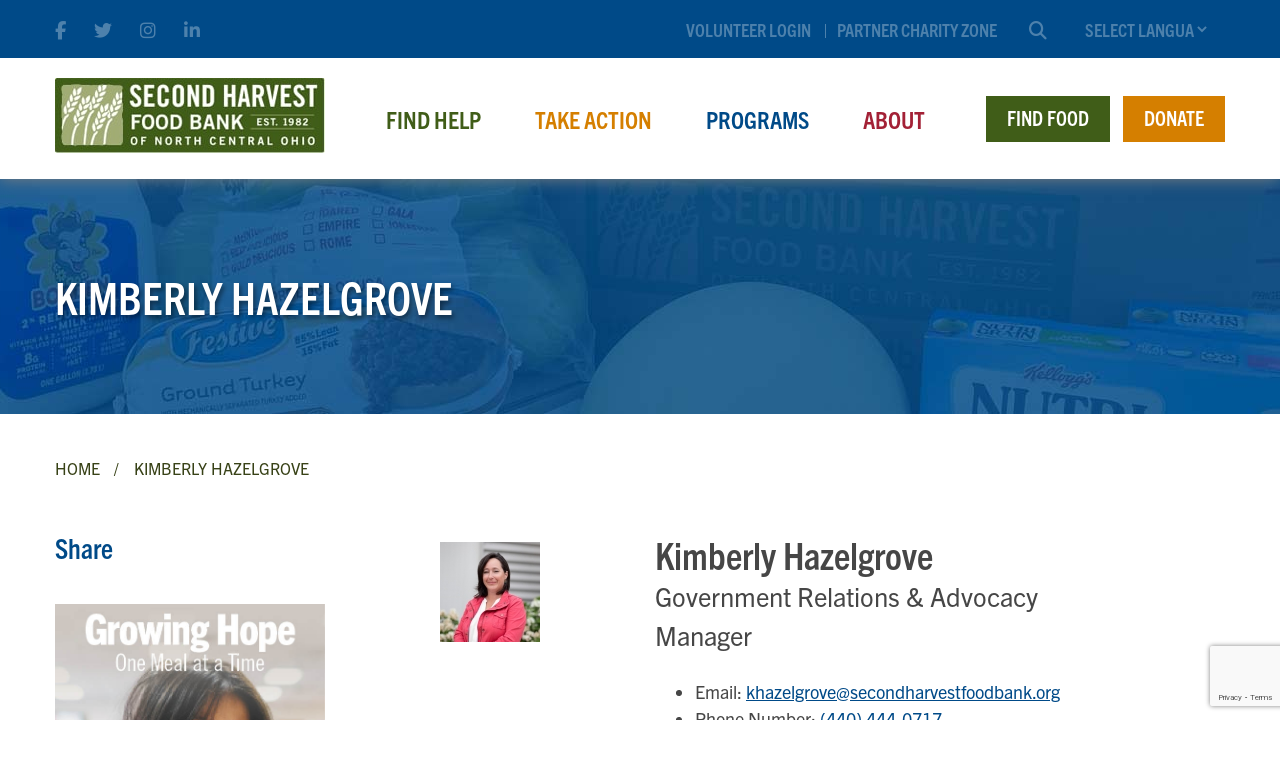

--- FILE ---
content_type: text/html; charset=utf-8
request_url: https://www.secondharvestfoodbank.org/leadership/staff/kimberly-hazelgrove
body_size: 10784
content:

<!doctype html>
<html lang="en-US" lang="en">

<head>
 <link media="all" rel="stylesheet" href="/cms-assets/css/main.css" nonce='f68c206d241a3c0d65488bfc8b88357c'>
<meta charset="utf-8">
<meta name="viewport" content="width=device-width, initial-scale=1, shrink-to-fit=no">
<link rel="stylesheet" href="https://use.typekit.net/qgc7bxa.css">
<link rel="stylesheet" type="text/css" href="//cdn.jsdelivr.net/npm/slick-carousel@1.8.1/slick/slick.css" />
<link rel="stylesheet" href="//cdn.jsdelivr.net/gh/fancyapps/fancybox@3.5.7/dist/jquery.fancybox.min.css" />
<link href="//fonts.googleapis.com/css?family=Roboto:400,500" rel="stylesheet">
<script src="//kit.fontawesome.com/b3d79d68f0.js" crossorigin="anonymous"></script>
<link rel="stylesheet" href="/css/main.min.css">
<link rel="stylesheet" href="/css/custom.css">
<script src="//ajax.googleapis.com/ajax/libs/jquery/1.12.4/jquery.min.js"></script>
<script type="text/javascript" src="//cdn.jsdelivr.net/npm/slick-carousel@1.8.1/slick/slick.min.js"></script>
<script src="//cdn.jsdelivr.net/gh/fancyapps/fancybox@3.5.7/dist/jquery.fancybox.min.js"></script>
<script src="/js/jquery.main.js"></script>

<title>Kimberly Hazelgrove</title>

<meta name="description" content="
    
        
    
    
    
        Kimberly Hazelgrove
         Government Relations & Advocacy Manager 
        
            Email: khazelgrove@secondharvestfoodbank.org

            Phone Number: (440) 444-0717 

            Alternate Phone Number: (440) 960-2265 Ext. 313

        
        
            
    
">

<!-- Open Graph Tags -->



<meta property="og:title" content="Kimberly Hazelgrove" /><meta property="og:url" content="https://www.secondharvestfoodbank.org/leadership/staff/kimberly-hazelgrove" /><meta property="og:image" content="https://www.secondharvestfoodbank.org/media/com_workforce/employees/kimberlyheadshot_%281%29_1602517525.jpg" /><meta property="og:type" content="website" /><meta property="og:description" content="" />
<meta property="og:locale" content="en_US" /><meta name="twitter:card" content="summary" />
<meta name="twitter:url" content="https://www.secondharvestfoodbank.org/leadership/staff/kimberly-hazelgrove" />
<meta name="twitter:title" content="Kimberly Hazelgrove" />
<meta name="twitter:description" content="" />
<meta name="twitter:image" content="https://www.secondharvestfoodbank.org/media/com_workforce/employees/kimberlyheadshot_%281%29_1602517525.jpg" />
<style>
    :root {
        --animate-duration: 1s;
        --animate-delay: 1s;
    }
</style>

<!-- Facebook Integration Begin -->
<script type='text/javascript'>
    ! function(f, b, e, v, n, t, s) {
        if (f.fbq) return;
        n = f.fbq = function() {
            n.callMethod ?
                n.callMethod.apply(n, arguments) : n.queue.push(arguments)
        };
        if (!f._fbq) f._fbq = n;
        n.push = n;
        n.loaded = !0;
        n.version = '2.0';
        n.queue = [];
        t = b.createElement(e);
        t.async = !0;
        t.src = v;
        s = b.getElementsByTagName(e)[0];
        s.parentNode.insertBefore(t, s)
    }(window,
        document, 'script', 'https://connect.facebook.net/en_US/fbevents.js');
    fbq('init', '2014411238845006', {}, {
        agent: 'pljoomla'
    });
    fbq('track', 'PageView');
</script>
<noscript>
    <img height="1" width="1" style="display:none" alt="fbpx" src="https://www.facebook.com/tr?id=2014411238845006&ev=PageView&noscript=1" />
</noscript>
<!-- DO NOT MODIFY -->
<!-- Facebook Integration end -->

<meta name="facebook-domain-verification" content="6catl0bgyb13wi8v6edi7wwxviwlqd" />

<!-- Google Tag Manager -->

<script>
    (function(w, d, s, l, i) {
        w[l] = w[l] || [];
        w[l].push({
            'gtm.start':

                new Date().getTime(),
            event: 'gtm.js'
        });
        var f = d.getElementsByTagName(s)[0],

            j = d.createElement(s),
            dl = l != 'dataLayer' ? '&l=' + l : '';
        j.async = true;
        j.src =

            'https://www.googletagmanager.com/gtm.js?id=' + i + dl;
        f.parentNode.insertBefore(j, f);

    })(window, document, 'script', 'dataLayer', 'GTM-NLXR9XV');
</script>

<!-- End Google Tag Manager -->

<!-- Google sitename markup-->
<script type="application/ld+json">
    {
        "@context": "http://schema.org",
        "@type": "WebSite",
        "name": "Second Harvest Food Bank",
        "url": "https://secondharvestfoodbank.org/"
    }
</script>
<!-- End of Google sitename markup-->
<script id="mcjs">!function(c,h,i,m,p){m=c.createElement(h),p=c.getElementsByTagName(h)[0],m.async=1,m.src=i,p.parentNode.insertBefore(m,p)}(document,"script","https://chimpstatic.com/mcjs-connected/js/users/167d1b411a69f4aa0a80b36af/352be1307578a6707431755cd.js");</script><script src='https://www.google.com/recaptcha/api.js?render=6Ld5QIoUAAAAAKznGOlK7z6mgqJ8ajRUc3CK5M17' nonce='f68c206d241a3c0d65488bfc8b88357c'></script>
 
 </head>

<body>
<!-- Google Tag Manager (noscript) -->
<noscript><iframe src="https://www.googletagmanager.com/ns.html?id=GTM-NLXR9XV"
height="0" width="0" style="display:none;visibility:hidden"></iframe></noscript>
<!-- End Google Tag Manager (noscript) -->    <div id="wrapper">
<header id="header">
    <script type="text/javascript">
        /* <![CDATA[ */
        function doGTranslate(lang_pair) {
            if (lang_pair.value) lang_pair = lang_pair.value;
            if (lang_pair == '') return;
            var lang = lang_pair.split('|')[1];
            var plang = location.hostname.split('.')[0];
            if (plang.length != 2 && plang.toLowerCase() != 'zh-cn' && plang.toLowerCase() != 'zh-tw') plang = 'en';
            location.href = location.protocol + '//' + (lang == 'en' ? '' : lang + '.') + location.hostname.replace('www.', '').replace(RegExp('^' + plang + '\\.'), '') + location.pathname + location.search;
        }
        /* ]]> */
    </script>
    <div class="top-header">
        <div class="container">
            <ul class="social">
                <li><a href="https://www.facebook.com/Second.Harvest.Food.Bank.Ohio/" target="_blank"><i class="fa-brands fa-facebook-f"></i></a></li>
                <li><a href="https://twitter.com/secondharvestoh" target="_blank"><i class="fa-brands fa-twitter"></i></a></li>
                <li><a href="https://www.instagram.com/secondharvestfoodbank/" target="_blank"><i class="fa-brands fa-instagram"></i></a></li>
                <li><a href="https://www.linkedin.com/company/second-harvest-food-bank-of-north-central-ohio" target="_blank"><i class="fa-brands fa-linkedin-in"></i></a></li>
            </ul>
            <div class="sub-nav-holder">
<ul class="sub-nav sub_nav">
<li>
	<a href="https://www.cervistech.com/acts/console.php?console_id=0293&console_type=event"
	target="_blank">VOLUNTEER LOGIN</a>
</li><li>
	<a href="/partners"
>PARTNER CHARITY ZONE</a>
</li></ul>                <div class="header-form">
                    <form action="/search-results" class="search-header-form" name="SearchForm">
                        <div class="row">
                            <input placeholder="Search" name="searchkeyword" type="search" value="">
                            <button class="search-btn" type="submit" name="search">
                                <i class="fas fa-search"></i>
                            </button>
                        </div>
                    </form>
                    <a class="search-opener" href="#"><i class="fas fa-search"></i></a>
                </div>
                <div class="header-lang">
                    <!-- GTranslate: https://gtranslate.io/ -->
                    <select onchange="doGTranslate(this);">
                        <option value="">Select Language</option>
                        <option value="en|en">English</option>
                        <option value="en|es">Spanish</option>
                        <option value="en|uk">Ukrainian</option>
                    </select>

                    <script type="text/javascript">
                        /* <![CDATA[ */
                        function doGTranslate(lang_pair) {
                            if (lang_pair.value) lang_pair = lang_pair.value;
                            if (lang_pair == '') return;
                            var lang = lang_pair.split('|')[1];
                            var plang = location.hostname.split('.')[0];
                            if (plang.length != 2 && plang.toLowerCase() != 'zh-cn' && plang.toLowerCase() != 'zh-tw') plang = 'en';
                            location.href = location.protocol + '//' + (lang == 'en' ? '' : lang + '.') + location.hostname.replace('www.', '').replace(RegExp('^' + plang + '\\.'), '') + location.pathname + location.search;
                        }
                        /* ]]> */
                    </script>

                </div>
            </div>
        </div>
    </div>
    <div class="main-header">
        <div class="container">
            <a href="/" class="logo">
                <img src="/images/logo.jpg" alt="">
            </a>
            <nav id="nav">
<ul class="nav main_nav">
<li    class="first-color " >
	<a href="https://freshtrak.com/"
	target="_blank">FIND HELP</a>
	<div class="drop-holder">

        <ul>
                    <li>
                    	<a href="https://freshtrak.com/"
                    	target="_blank">FIND FOOD</a>
                    	
                    
                    </li>
                    <li>
                    	<a href="/find-help/drive-thru-mobile-pantry"
>DRIVE-THRU MOBILE PANTRY</a>
                    	
                    
                    </li>
                    <li>
                    	<a href="https://secondharvestfoodbank.org/find-help/thanksgiving-2025"
>THANKSGIVING MOBILE PANTRY</a>
                    	
                    
                    </li>
                    <li>
                    	<a href="https://secondharvestfoodbank.org/find-help/2025-government-shutdown"
>2025 GOVERNMENT SHUTDOWN</a>
                    	
                    
                    </li>
                    <li>
                    	<a href="/find-help/resources"
>RESOURCES</a>
                    	
                    
                    </li>
                    <li>
                    	<a href="/find-help/eligibility-for-food"
>ELIGIBILITY FOR FOOD</a>
                    	
                    
                    </li>
        </ul>
</div>
</li><li    class="third-color " >
	<a href="javascript:"
>TAKE ACTION</a>
	<div class="drop-holder">

        <ul>
                    <li>
                    	<a href="javascript:"
>WAYS TO GIVE</a>
                    	

        <ul>
                    <li>
                    	<a href="https://give.secondharvestfoodbank.org/campaign/701416/donate?c_src=website&c_src2=donatebutton"
                    	target="_blank">Donate Now</a>
                    	
                    
                    </li>
                    <li>
                    	<a href="/take-action/ways-to-give/monthly-contributions"
>Donate Monthly</a>
                    	
                    
                    </li>
                    <li>
                    	<a href="/take-action/ways-to-give/gifts-of-stock-and-other-securities"
>Donating Stock</a>
                    	
                    
                    </li>
                    <li>
                    	<a href="/take-action/ways-to-give/workplace-giving"
>Workplace Giving</a>
                    	
                    
                    </li>
                    <li>
                    	<a href="/take-action/ways-to-give/planned-giving-create-a-legacy-for-a-bright-future"
>Planned Giving</a>
                    	
                    
                    </li>
                    <li>
                    	<a href="/take-action/ways-to-give/give-food"
>Give Food</a>
                    	
                    
                    </li>
        </ul>
                    
                    </li>
                    <li>
                    	<a href="/take-action/volunteer"
>VOLUNTEER</a>
                    	
                    
                    </li>
                    <li>
                    	<a href="/take-action/advocacy"
>ADVOCACY</a>
                    	
                    
                    </li>
                    <li>
                    	<a href="/take-action/host-a-virtual-fundraising-or-food-drive-campaign"
>FOOD & FUND DRIVES</a>
                    	
                    
                    </li>
                    <li>
                    	<a href="javascript:"
>EVENTS</a>
                    	

        <ul>
                    <li>
                    	<a href="/take-action/events/holiday-cheer"
>Holiday Cheer</a>
                    	
                    
                    </li>
                    <li>
                    	<a href="/take-action/events/generous-helpings"
>Generous Helpings</a>
                    	
                    
                    </li>
                    <li>
                    	<a href="/take-action/events/harvest-for-hunger"
>Harvest for Hunger</a>
                    	
                    
                    </li>
                    <li>
                    	<a href="/take-action/events/hunger-action-month"
>Hunger Action Month</a>
                    	
                    
                    </li>
        </ul>
                    
                    </li>
        </ul>
</div>
</li><li    class="secondary-color " >
	<a href="javascript:"
>PROGRAMS</a>
	<div class="drop-holder">

        <ul>
                    <li>
                    	<a href="/programs/second-harvest-school-pantry-program"
>SCHOOL PANTRY PROGRAM</a>
                    	
                    
                    </li>
                    <li>
                    	<a href="/programs/mobile-food-pantry"
>MOBILE FOOD PANTRY</a>
                    	
                    
                    </li>
                    <li>
                    	<a href="/programs/senior-box-program"
>SENIOR BOX PROGRAM</a>
                    	
                    
                    </li>
                    <li>
                    	<a href="https://secondharvestfoodbank.treepl.co/programs/snap"
>SNAP ASSISTANCE</a>
                    	
                    
                    </li>
                    <li>
                    	<a href="/programs/partner-charities"
>PARTNER CHARITIES</a>
                    	
                    
                    </li>
                    <li>
                    	<a href="/programs/food-forward-lorain"
>FOOD FORWARD LORAIN</a>
                    	
                    
                    </li>
        </ul>
</div>
</li><li    class="forth-color " >
	<a href="/about/about-us-1"
>ABOUT</a>
	<div class="drop-holder">

        <ul>
                    <li>
                    	<a href="javascript:"
>OUR TEAM</a>
                    	

        <ul>
                    <li>
                    	<a href="/about/team/leadership-staff"
>Leadership / Staff</a>
                    	
                    
                    </li>
                    <li>
                    	<a href="/about/team/board-of-directors"
>Board of Directors</a>
                    	
                    
                    </li>
        </ul>
                    
                    </li>
                    <li>
                    	<a href="/about/history"
>HISTORY</a>
                    	
                    
                    </li>
                    <li>
                    	<a href="/about/strategic-plan"
>2023 Strategic Plan</a>
                    	
                    
                    </li>
                    <li>
                    	<a href="/blog"
>BLOG: Fresh Thoughts</a>
                    	
                    
                    </li>
                    <li>
                    	<a href="/about/news"
>IN THE NEWS</a>
                    	
                    
                    </li>
                    <li>
                    	<a href="/about/careers"
>CAREERS</a>
                    	
                    
                    </li>
        </ul>
</div>
</li></ul>                <a href="#" class="nav-opener">
                    <i class="icon fa-solid fa-bars"></i>
                </a>
                <div class="nav-wrapper">
                    <div class="nav-bar">
                        <div class="header-form">
                            <form action="/search-results" class="search-header-form" name="SearchForm">
                                <div class="row">
                                    <input placeholder="Search" name="searchkeyword" type="search" value="">
                                    <button class="search-btn" type="submit" name="search">
                                        <i class="fas fa-search"></i>
                                    </button>
                                </div>
                            </form>
                            <a class="search-opener" href="#"><i class="fas fa-search"></i></a>
                        </div>
                        <div class="lang-holder">
                            <select onchange="doGTranslate(this);">
                                <option value="">Select Language</option>
                                <option value="en|en">English</option>
                                <option value="en|es">Spanish</option>
                                <option value="en|uk">Ukrainian</option>
                            </select>
                        </div>
<ul class="sub-nav sub_nav">
<li>
	<a href="https://www.cervistech.com/acts/console.php?console_id=0293&console_type=event"
	target="_blank">VOLUNTEER LOGIN</a>
</li><li>
	<a href="/partners"
>PARTNER CHARITY ZONE</a>
</li></ul>                    </div>
                    <div>
<ul class="nav main_nav">
<li    class="first-color " >
	<a href="https://freshtrak.com/"
	target="_blank">FIND HELP</a>
	<div class="drop-holder">

        <ul>
                    <li>
                    	<a href="https://freshtrak.com/"
                    	target="_blank">FIND FOOD</a>
                    	
                    
                    </li>
                    <li>
                    	<a href="/find-help/drive-thru-mobile-pantry"
>DRIVE-THRU MOBILE PANTRY</a>
                    	
                    
                    </li>
                    <li>
                    	<a href="https://secondharvestfoodbank.org/find-help/thanksgiving-2025"
>THANKSGIVING MOBILE PANTRY</a>
                    	
                    
                    </li>
                    <li>
                    	<a href="https://secondharvestfoodbank.org/find-help/2025-government-shutdown"
>2025 GOVERNMENT SHUTDOWN</a>
                    	
                    
                    </li>
                    <li>
                    	<a href="/find-help/resources"
>RESOURCES</a>
                    	
                    
                    </li>
                    <li>
                    	<a href="/find-help/eligibility-for-food"
>ELIGIBILITY FOR FOOD</a>
                    	
                    
                    </li>
        </ul>
</div>
</li><li    class="third-color " >
	<a href="javascript:"
>TAKE ACTION</a>
	<div class="drop-holder">

        <ul>
                    <li>
                    	<a href="javascript:"
>WAYS TO GIVE</a>
                    	

        <ul>
                    <li>
                    	<a href="https://give.secondharvestfoodbank.org/campaign/701416/donate?c_src=website&c_src2=donatebutton"
                    	target="_blank">Donate Now</a>
                    	
                    
                    </li>
                    <li>
                    	<a href="/take-action/ways-to-give/monthly-contributions"
>Donate Monthly</a>
                    	
                    
                    </li>
                    <li>
                    	<a href="/take-action/ways-to-give/gifts-of-stock-and-other-securities"
>Donating Stock</a>
                    	
                    
                    </li>
                    <li>
                    	<a href="/take-action/ways-to-give/workplace-giving"
>Workplace Giving</a>
                    	
                    
                    </li>
                    <li>
                    	<a href="/take-action/ways-to-give/planned-giving-create-a-legacy-for-a-bright-future"
>Planned Giving</a>
                    	
                    
                    </li>
                    <li>
                    	<a href="/take-action/ways-to-give/give-food"
>Give Food</a>
                    	
                    
                    </li>
        </ul>
                    
                    </li>
                    <li>
                    	<a href="/take-action/volunteer"
>VOLUNTEER</a>
                    	
                    
                    </li>
                    <li>
                    	<a href="/take-action/advocacy"
>ADVOCACY</a>
                    	
                    
                    </li>
                    <li>
                    	<a href="/take-action/host-a-virtual-fundraising-or-food-drive-campaign"
>FOOD & FUND DRIVES</a>
                    	
                    
                    </li>
                    <li>
                    	<a href="javascript:"
>EVENTS</a>
                    	

        <ul>
                    <li>
                    	<a href="/take-action/events/holiday-cheer"
>Holiday Cheer</a>
                    	
                    
                    </li>
                    <li>
                    	<a href="/take-action/events/generous-helpings"
>Generous Helpings</a>
                    	
                    
                    </li>
                    <li>
                    	<a href="/take-action/events/harvest-for-hunger"
>Harvest for Hunger</a>
                    	
                    
                    </li>
                    <li>
                    	<a href="/take-action/events/hunger-action-month"
>Hunger Action Month</a>
                    	
                    
                    </li>
        </ul>
                    
                    </li>
        </ul>
</div>
</li><li    class="secondary-color " >
	<a href="javascript:"
>PROGRAMS</a>
	<div class="drop-holder">

        <ul>
                    <li>
                    	<a href="/programs/second-harvest-school-pantry-program"
>SCHOOL PANTRY PROGRAM</a>
                    	
                    
                    </li>
                    <li>
                    	<a href="/programs/mobile-food-pantry"
>MOBILE FOOD PANTRY</a>
                    	
                    
                    </li>
                    <li>
                    	<a href="/programs/senior-box-program"
>SENIOR BOX PROGRAM</a>
                    	
                    
                    </li>
                    <li>
                    	<a href="https://secondharvestfoodbank.treepl.co/programs/snap"
>SNAP ASSISTANCE</a>
                    	
                    
                    </li>
                    <li>
                    	<a href="/programs/partner-charities"
>PARTNER CHARITIES</a>
                    	
                    
                    </li>
                    <li>
                    	<a href="/programs/food-forward-lorain"
>FOOD FORWARD LORAIN</a>
                    	
                    
                    </li>
        </ul>
</div>
</li><li    class="forth-color " >
	<a href="/about/about-us-1"
>ABOUT</a>
	<div class="drop-holder">

        <ul>
                    <li>
                    	<a href="javascript:"
>OUR TEAM</a>
                    	

        <ul>
                    <li>
                    	<a href="/about/team/leadership-staff"
>Leadership / Staff</a>
                    	
                    
                    </li>
                    <li>
                    	<a href="/about/team/board-of-directors"
>Board of Directors</a>
                    	
                    
                    </li>
        </ul>
                    
                    </li>
                    <li>
                    	<a href="/about/history"
>HISTORY</a>
                    	
                    
                    </li>
                    <li>
                    	<a href="/about/strategic-plan"
>2023 Strategic Plan</a>
                    	
                    
                    </li>
                    <li>
                    	<a href="/blog"
>BLOG: Fresh Thoughts</a>
                    	
                    
                    </li>
                    <li>
                    	<a href="/about/news"
>IN THE NEWS</a>
                    	
                    
                    </li>
                    <li>
                    	<a href="/about/careers"
>CAREERS</a>
                    	
                    
                    </li>
        </ul>
</div>
</li></ul>                        <div class="button-holder">
                            <a href="https://freshtrak.com/" class="btn" target="_blank">FIND FOOD</a>
                            <a href="https://give.secondharvestfoodbank.org/campaign/701416/donate?c_src=website&c_src2=donatebutton" class="btn third" target="_blank">DONATE</a>
                        </div>
                    </div>
                </div>
            </nav>
            <div class="button-holder">
                <a href="https://freshtrak.com/" class="btn" target="_blank">FIND FOOD</a>
                <a href="https://give.secondharvestfoodbank.org/campaign/701416/donate?c_src=website&c_src2=donatebutton" class="btn third" target="_blank">DONATE</a>
            </div>
        </div>
        
        
<!-- Begin Displays the Find Food and Donate Buttons in the header on mobile-only and hides on desktop/tablet -->
<div class="container hide-desktop">
    <div class="button-holder-mobile">
        <a href="https://freshtrak.com/" class="btn" target="_blank">FIND FOOD</a>
        <a href="https://donate.secondharvestfoodbank.org/production?cl=LOROH&amp;pg=mainhomepage_23&amp;amt=25,50,75,100&amp;value=7&amp;tribute=on&amp;monthly=show&amp;amtmonth=25,50,75,100" class="btn third" target="_blank">DONATE</a>
    </div>
</div>
<!-- End Displays the Find Food and Donate Buttons in the header on mobile-only and hides on desktop/tablet --> 
        
    </div>
    <script type="text/javascript">
        function initActiveClassNav(menuid) {
            var _host = document.location.host;
            var _url = document.location.href.substring(document.location.href.indexOf(_host) + _host.length).toLowerCase();
            var _anchor;
            var _parent;
            var _class;
            var _image;
            var _anchors = document.getElementById(menuid).getElementsByTagName('a');
            var ie = false;
            var detect = navigator.userAgent.toLowerCase();
            if (detect.indexOf('msie') > 0) ie = true;
            if (_url.indexOf('?') != -1) _url = _url.substring(0, _url.indexOf('?')); // must remove query variables
            for (var i = 0; i < _anchors.length; i++) {
                _anchor = _anchors[i].href.substring(document.location.href.indexOf(_host) + _host.length).toLowerCase();
                if (_anchor == _url) {
                    _image = _anchors[i].getAttribute('selimg'); // sel img is on anchor
                    if (_image)
                        _anchors[i].style.background = "url(" + _image + ")";
                    _parent = _anchors[i].parentNode; // get li node
                    while (_parent) {
                        if (_parent.id == menuid) break; // don't go up infinitely
                        if (_parent.tagName == "LI") {
                            _class = _parent.getAttribute('selcss'); // sel css is on li
                            if (_class)
                                _parent.className = _class;
                            else { // logic below as per partner req't
                                if (ie) {
                                    var ver = getInternetExplorerVersion();
                                    if (ver > -1) {
                                        if (ver >= 8.0)
                                            _class = _parent.getAttribute('class');
                                        else
                                            _class = _parent.getAttribute('className');
                                    }
                                } else
                                    _class = _parent.getAttribute('class');
                                if (_class)
                                    _parent.className = _class + " active";
                                else
                                    _parent.className = "active";
                                //when you mouse over the selected class get removed. fix..
                                _parent.onmouseout = function(val) {
                                    return function() {
                                        $(this).addClass("active");
                                    }
                                }(_class);
                            }
                        }
                        _parent = _parent.parentNode;
                    }
                    break;
                }
            }
        }
        // ids need to be unique per page, use different ones if you are including multiple menus in the same page
        // id of the nav tag, used above
        var divTagId = "nav";
        initActiveClassNav(divTagId);
    </script>
</header>        <main role="main" >
            <section class="page-banner" style="background-image: url(/images/PageTitleBGs/blue-food-box.jpg)">
                <div class="container">
                    <h1>Kimberly Hazelgrove</h1>
                </div>
            </section>
            <section>
                <div class="container">
                    <ul class="breadcrumbs">
                        <li><a href="/">HOME</a></li>
                        <li>Kimberly Hazelgrove</li>
                    </ul>
                </div>
            </section>
            <section class="section">
                <div class="container">
                    <div class="row-holder content">
                        <div class="col-3">
<div class="side-holder">
    <h4 class="secondary-color">Share</h4>
    <script type="text/javascript" src="//s7.addthis.com/js/300/addthis_widget.js#pubid=ra-627149963c9fb60b"></script>
    <div class="addthis_inline_share_toolbox"></div>
</div><div class="side-holder">
    <img src="/images-new/Evergreen-adV5.jpg" alt="">
</div><!--<div class="side-holder">
    <h4 class="primary-color">In This Section</h4>
    <div class="side-nav sidebarSubmenuPlaceHolder"></div>
</div>-->
<div class="side-holder">
    <h4 class="third-color"><span class="small-blue">From our Blog</span><br />Recent Articles</h4>
    <div>
<div class="side-item-list">
    <div class="img-holder">
        <img src="/images-new/GH2025-Page-Join-Us.jpg?width=100&height=65&mode=crop" alt="">
    </div>
    <div class="text">
        <p>20 Years of Generous Helpings</p>
        <div class="right">
            <a href="/blog/20-years-of-generous-helpings" class="link third-color">Read More <i class="fa-solid fa-chevron-right"></i></a>
        </div>
    </div>
</div><div class="side-item-list">
    <div class="img-holder">
        <img src="/20230526-179.jpg?width=100&height=65&mode=crop" alt="">
    </div>
    <div class="text">
        <p>A Note from Julie</p>
        <div class="right">
            <a href="/blog/a-note-from-julie-6" class="link third-color">Read More <i class="fa-solid fa-chevron-right"></i></a>
        </div>
    </div>
</div><div class="side-item-list">
    <div class="img-holder">
        <img src="?width=100&height=65&mode=crop" alt="">
    </div>
    <div class="text">
        <p>Food for All: A Hunger...</p>
        <div class="right">
            <a href="/blog/food-for-all-a-hunger-action-month-behind-the-scenes-look-at-second-harvest" class="link third-color">Read More <i class="fa-solid fa-chevron-right"></i></a>
        </div>
    </div>
</div>        <!--<div class="side-item-list">
    <div class="img-holder">
        <img src="/images-new/GH2025-Page-Join-Us.jpg?width=100&height=65&mode=crop" alt="">
    </div>
    <div class="text">
        <p>20 Years of Generous Helpings</p>
        <div class="right">
            <a href="/blog/20-years-of-generous-helpings" class="link third-color">Read More <i class="fa-solid fa-chevron-right"></i></a>
        </div>
    </div>
</div><div class="side-item-list">
    <div class="img-holder">
        <img src="/20230526-179.jpg?width=100&height=65&mode=crop" alt="">
    </div>
    <div class="text">
        <p>A Note from Julie</p>
        <div class="right">
            <a href="/blog/a-note-from-julie-6" class="link third-color">Read More <i class="fa-solid fa-chevron-right"></i></a>
        </div>
    </div>
</div><div class="side-item-list">
    <div class="img-holder">
        <img src="?width=100&height=65&mode=crop" alt="">
    </div>
    <div class="text">
        <p>Food for All: A Hunger...</p>
        <div class="right">
            <a href="/blog/food-for-all-a-hunger-action-month-behind-the-scenes-look-at-second-harvest" class="link third-color">Read More <i class="fa-solid fa-chevron-right"></i></a>
        </div>
    </div>
</div><div class="side-item-list">
    <div class="img-holder">
        <img src="/images-new/Lormet2.jpg?width=100&height=65&mode=crop" alt="">
    </div>
    <div class="text">
        <p>Spotlight on LorMet!</p>
        <div class="right">
            <a href="/blog/spotlight-on-lormet" class="link third-color">Read More <i class="fa-solid fa-chevron-right"></i></a>
        </div>
    </div>
</div><div class="side-item-list">
    <div class="img-holder">
        <img src="/IMG_0015.jpg?width=100&height=65&mode=crop" alt="">
    </div>
    <div class="text">
        <p>Advocacy in Action</p>
        <div class="right">
            <a href="/blog/advocacy-in-action" class="link third-color">Read More <i class="fa-solid fa-chevron-right"></i></a>
        </div>
    </div>
</div>-->
    </div>
</div><!--<div class="side-holder">
    <h3 class="forth-color">Connect With Us!</h3>
    <form action="#">
        <input type="text" placeholder="Input Field">
        <select>
            <option>Dropdown Selection</option>
            <option>Dropdown Selection</option>
            <option>Dropdown Selection</option>
        </select>
        <textarea placeholder="Multiline Text Field"></textarea>
        <div class="custom">
            <label>Radio Input List</label>
            <div class="holder">
                <input type="radio" class="custom-radio" id="happy1" name="happy1" value="yes">
                <label for="happy1">Option 1</label>
            </div>
            <div class="holder">
                <input type="radio" class="custom-radio" id="happy1" name="happy1" value="yes">
                <label for="happy1">Option 2</label>
            </div>
            <div class="holder">
                <input type="radio" class="custom-radio" id="happy1" name="happy1" value="yes">
                <label for="happy1">Option 3</label>
            </div>
            <div class="holder">
                <input type="radio" class="custom-radio" id="happy1" name="happy1" value="yes">
                <label for="happy1">Option 4</label>
            </div>
        </div>
        <div class="custom">
            <label>Checkbox Input List</label>
            <div class="holder">
                <input type="checkbox" class="custom-checkbox" id="happy" name="happy" value="yes">
                <label for="happy">Option 1</label>
            </div>
            <div class="holder">
                <input type="checkbox" class="custom-checkbox" id="happy" name="happy" value="yes">
                <label for="happy">Option 2</label>
            </div>
            <div class="holder">
                <input type="checkbox" class="custom-checkbox" id="happy" name="happy" value="yes">
                <label for="happy">Option 3</label>
            </div>
            <div class="holder">
                <input type="checkbox" class="custom-checkbox" id="happy" name="happy" value="yes">
                <label for="happy">Option 4</label>
            </div>
        </div>
        <button class="btn forth">Click Here</button>
    </form>
</div>-->                        </div>
                        <div class="col-9">
                             <div class="row-holder">
    <div class="col-4 center">
        <img src="/media/com_workforce/employees/kimberlyheadshot_%281%29_1602517525.jpg" alt="Kimberly Hazelgrove" style="margin-top: 11px;" />
    </div>
    
    <div class="col-6">
        <h2 style="margin-bottom: 0;">Kimberly Hazelgrove</h2>
         <p style="font-size: 26px;">Government Relations & Advocacy Manager </p>
        <ul>
            <li>Email: <a href="mailto:khazelgrove@secondharvestfoodbank.org">khazelgrove@secondharvestfoodbank.org</a></li>

            <li>Phone Number: <a href="tel:(440) 444-0717">(440) 444-0717</a> </li>

            <li>Alternate Phone Number: <a href="tel:(440) 960-2265p313">(440) 960-2265 Ext. 313</a></li>

        </ul>
        <p>
            </p>
    </div>
</div>
                        </div>
                    </div>
                </div>
            </section>
        </main>
<section class="section join">
    <div class="container">
        <div class="row-holder">
            <div class="col-6">
                <h1>Join Our Community</h1>
                <p>Help grow hope. Receive our email updates.</p>
            </div>
            <div class="col-6">
<form action="/forms/cases.ashx?form=treepl_newsletter_signup&isSubscription=false" name="treepl_newsletter_signup"  method="post" enctype="multipart/form-data">
                    <div class="row-holder">
                        <div class="col-8">
                            <input type="email" id="Email" name="Email" required placeholder="Email Address">
                            <div class="hide">
	                            <label for="MailingLists">Mailing Lists</label>
	                            <label for="MailingLists">Subscribe To</label>
	                            <input type="checkbox" id="MailingLists1" name="MailingLists" value="6438" checked>
                            </div>
                        </div>
                        <div class="col-4">
                            	<script>

 		'use strict';grecaptcha.ready(function(){function e(a){grecaptcha.execute("6Ld5QIoUAAAAAKznGOlK7z6mgqJ8ajRUc3CK5M17",{action:'general_form_treepl_newsletter_signup'}).then(function(b){document.querySelector(".g-recaptcha-response-v3-treepl_newsletter_signup").value=b;a&&a()})}window.customFormSubmit=new Event("customFormSubmit");let a=document.querySelector(".g-recaptcha-response-v3-treepl_newsletter_signup").closest("form");if(null!=a){let d=!0,b=0,c=document.getElementById("paymentFields_"+a.getAttribute("name"));a.onsubmit = function(f){f.preventDefault(); if (!a.classList.contains("form-validation-error")){if(d)return b++,d=!1,a.CMS_CustomSubmit=new Event("CMS_CustomSubmit",{cancelable:!0}),e(function(){c?"true"===c.dataset.paymentEnabled?(a.dispatchEvent(window.customFormSubmit),b=0,d=!0):a.dispatchEvent(window.customFormSubmit):(a.CMS_CustomSubmit.data={form:a},a.dispatchEvent(a.CMS_CustomSubmit))}),!1;0<b&&b++;if(1<b)return alert("Form submission is in progress."),!1}};c||a.addEventListener("CMS_CustomSubmit",function(c){ c.defaultPrevented ? (b = 0, d = !0) : a.submit()})}else e()}); 

	</script>

	<input type="hidden" class="g-recaptcha-response-v3-treepl_newsletter_signup" name="g-recaptcha-response-v3">
                            <button class="btn secondary" type="submit">SUBSCRIBE</button>
                        </div>
                    </div>
                </form>            </div>
        </div>
    </div>
</section>
<footer>
   <div class="footer-top">
       <div class="container">
           <div class="row-holder">
               <div class="col-4">
                   <div class="footer-holder">
                       <h5>ABOUT</h5>

<ul class="footer-links">
<li>
	<a href="/about/about-us-1"
>ABOUT US</a>
</li><li>
	<a href="/about/careers"
>CAREERS</a>
</li><li>
	<a href="/about/contact"
>CONTACT US</a>
</li></ul>                   </div>
                   <div class="footer-holder">
                       <h5>RESOURCES</h5>

	<ul class="footer-links">
<li>
	<a href="/resources/financials"
>FINANCIALS</a>
</li><li>
	<a href="/resources/request-a-speaker"
>REQUEST A SPEAKER</a>
</li><li>
	<a href="/resources/schedule-a-tour"
>SCHEDULE A TOUR</a>
</li>	</ul>                   </div>
                   <div class="footer-holder">
                       <h5>SUPPORTERS</h5>

	<ul class="footer-links">
<li>
	<a href="/resources/annual-reports/fund-donors"
>INDIVIDUAL DONORS</a>
</li><li>
	<a href="/resources/annual-reports/corporate-food-donors"
>FOOD DONORS</a>
</li><li>
	<a href="/supporters/volunteers"
>VOLUNTEERS</a>
</li>	</ul>                   </div>
               </div>
               <div class="col-4 footer-logos">
                   <div class="footer-holder">
                       <h5>IN PARTNERSHIP</h5>
                       <div class="logo-holder">
                           <a href="https://www.feedingamerica.org/find-your-local-foodbank/second-harvest-food-bank-of-north-central-ohio" target="_blank"><img src="/images/footer-logo-01.png" alt="Feeding America Logo"></a>
                           <a href="http://www.ohiofoodbanks.org/foodbanks/" target="_blank"><img src="/images/footer-logo-03.png" alt="Ohio Association of Foodbanks Logo"></a>
                           <a href="https://harvestforhunger.org/" target="_blank"><img src="/images/footer-logo-02.png" alt="Harvest for Hunger Logo"></a>
                           
                       </div>
                   </div>
                   <div class="footer-holder">
                       <h5>HIGHLY RATED BY</h5>
                       <div class="row-holder">
                           <div class="col-6">
                               <div class="logo-holder">
                                   <a href="https://give.org/charity-reviews/human-services/second-harvest-food-bank-of-north-central-ohio-in-lorain-oh-9999-52984" target="_blank"><img src="/images/footer-logo-04.png" alt="Better Business Bureau Accredited Charity Logo"></a>
                                   <a href="https://www.charitynavigator.org/ein/341446685" target="_blank"><img src="/images/footer-logo-05.png" alt="Charity Navigator Four Star Charity Logo"></a>
                               </div>
                           </div>
                           <div class="col-6">
                               <div class="logo-holder">
                                   <a href="https://app.candid.org/profile/7403637" target="_blank"><img src="https://widgets.guidestar.org/prod/v1/pdp/transparency-seal/7403637/svg" alt="Platinum Transparency 2022 Candid Logo"></a>
                               </div>
                           </div>
                       </div>
                   </div>
               </div>
               <div class="col-4 footer-info">
                   <div class="logo-holder">
                       <a href="/" class="logo"><img src="/images/footer-logo.png" alt=""></a>
                   </div>
                   <h5>Second Harvest Food Bank of North Central Ohio</h5>
                   <ul class="contact-list">
                       <li><i class="icon fa-solid fa-location-dot"></i><a href="https://www.google.com/maps/dir//5510+Baumhart+Rd,+Lorain,+OH+44053/@41.4233955,-82.2820978,17z/data=!4m9!4m8!1m0!1m5!1m1!1s0x883a76a05d6cc1f1:0x3ce86e600883b465!2m2!1d-82.2820978!2d41.4233955!3e0" target="_blank">5510 Baumhart Rd., Lorain, OH 44053</a></li>
                       <li><i class="icon fa-solid fa-mobile-screen"></i><a href="tel:(440) 960-2265">(440) 960-2265</a></li>
                       <li><i class="icon fa-solid fa-envelope"></i> <a href="mailto:info@secondharvestfoodbank.org">info@secondharvestfoodbank.org</a></li>
                   </ul>
                   <ul class="social">
                       <li><a href="https://www.facebook.com/Second.Harvest.Food.Bank.Ohio/" target="_blank"><i class="fa-brands fa-facebook-f"></i></a></li>
                       <li><a href="https://twitter.com/secondharvestoh" target="_blank"><i class="fa-brands fa-twitter"></i></a></li>
                       <li><a href="https://www.instagram.com/secondharvestfoodbank/" target="_blank"><i class="fa-brands fa-instagram"></i></a></li>
                       <li><a href="https://www.linkedin.com/company/second-harvest-food-bank-of-north-central-ohio" target="_blank"><i class="fa-brands fa-linkedin-in"></i></a></li>
                   </ul>
                   <p>Second Harvest Food Bank of North Central Ohio is a 501(c)(3) non-profit. <br> <b>EIN: 34-1446685</b><br />
<b>CFC #50273</b></p>
               </div>
           </div>
       </div>
   </div>
    <div class="footer-bottom">
       <div class="container">
           <p>&copy; 2022 Second Harvest Food Bank of North Central Ohio. All Rights Reserved. <a href="/privacy-policy">Privacy Policy</a></p>
       </div>
    </div>
</footer>    </div>
<script>
      (function(d){
         var s = d.createElement("script");
         /* uncomment the following line to override default position*/
         /* s.setAttribute("data-position", 3);*/
         /* uncomment the following line to override default size (values: small, large)*/
         /* s.setAttribute("data-size", "small");*/
         /* uncomment the following line to override default language (e.g., fr, de, es, he, nl, etc.)*/
         /* s.setAttribute("data-language", "language");*/
         /* uncomment the following line to override color set via widget (e.g., #053f67)*/
         /* s.setAttribute("data-color", "#053e67");*/
         /* uncomment the following line to override type set via widget (1=person, 2=chair, 3=eye, 4=text)*/
         /* s.setAttribute("data-type", "1");*/
         /* s.setAttribute("data-statement_text:", "Our Accessibility Statement");*/
         /* s.setAttribute("data-statement_url", "http://www.example.com/accessibility")";*/
         /* uncomment the following line to override support on mobile devices*/
         /* s.setAttribute("data-mobile", true);*/
         /* uncomment the following line to set custom trigger action for accessibility menu*/
         /* s.setAttribute("data-trigger", "triggerId")*/
         s.setAttribute("data-account", "hUmBBGpJDk");
         s.setAttribute("src", "https://cdn.userway.org/widget.js");
         (d.body || d.head).appendChild(s);})(document)
     </script>
<noscript>
Please ensure Javascript is enabled for purposes of 
<a href="https://userway.org">website accessibility</a>
</noscript>

</body> 

</html>

--- FILE ---
content_type: text/html; charset=utf-8
request_url: https://www.google.com/recaptcha/api2/anchor?ar=1&k=6Ld5QIoUAAAAAKznGOlK7z6mgqJ8ajRUc3CK5M17&co=aHR0cHM6Ly93d3cuc2Vjb25kaGFydmVzdGZvb2RiYW5rLm9yZzo0NDM.&hl=en&v=PoyoqOPhxBO7pBk68S4YbpHZ&size=invisible&anchor-ms=20000&execute-ms=30000&cb=35z3xcdf9fwo
body_size: 48964
content:
<!DOCTYPE HTML><html dir="ltr" lang="en"><head><meta http-equiv="Content-Type" content="text/html; charset=UTF-8">
<meta http-equiv="X-UA-Compatible" content="IE=edge">
<title>reCAPTCHA</title>
<style type="text/css">
/* cyrillic-ext */
@font-face {
  font-family: 'Roboto';
  font-style: normal;
  font-weight: 400;
  font-stretch: 100%;
  src: url(//fonts.gstatic.com/s/roboto/v48/KFO7CnqEu92Fr1ME7kSn66aGLdTylUAMa3GUBHMdazTgWw.woff2) format('woff2');
  unicode-range: U+0460-052F, U+1C80-1C8A, U+20B4, U+2DE0-2DFF, U+A640-A69F, U+FE2E-FE2F;
}
/* cyrillic */
@font-face {
  font-family: 'Roboto';
  font-style: normal;
  font-weight: 400;
  font-stretch: 100%;
  src: url(//fonts.gstatic.com/s/roboto/v48/KFO7CnqEu92Fr1ME7kSn66aGLdTylUAMa3iUBHMdazTgWw.woff2) format('woff2');
  unicode-range: U+0301, U+0400-045F, U+0490-0491, U+04B0-04B1, U+2116;
}
/* greek-ext */
@font-face {
  font-family: 'Roboto';
  font-style: normal;
  font-weight: 400;
  font-stretch: 100%;
  src: url(//fonts.gstatic.com/s/roboto/v48/KFO7CnqEu92Fr1ME7kSn66aGLdTylUAMa3CUBHMdazTgWw.woff2) format('woff2');
  unicode-range: U+1F00-1FFF;
}
/* greek */
@font-face {
  font-family: 'Roboto';
  font-style: normal;
  font-weight: 400;
  font-stretch: 100%;
  src: url(//fonts.gstatic.com/s/roboto/v48/KFO7CnqEu92Fr1ME7kSn66aGLdTylUAMa3-UBHMdazTgWw.woff2) format('woff2');
  unicode-range: U+0370-0377, U+037A-037F, U+0384-038A, U+038C, U+038E-03A1, U+03A3-03FF;
}
/* math */
@font-face {
  font-family: 'Roboto';
  font-style: normal;
  font-weight: 400;
  font-stretch: 100%;
  src: url(//fonts.gstatic.com/s/roboto/v48/KFO7CnqEu92Fr1ME7kSn66aGLdTylUAMawCUBHMdazTgWw.woff2) format('woff2');
  unicode-range: U+0302-0303, U+0305, U+0307-0308, U+0310, U+0312, U+0315, U+031A, U+0326-0327, U+032C, U+032F-0330, U+0332-0333, U+0338, U+033A, U+0346, U+034D, U+0391-03A1, U+03A3-03A9, U+03B1-03C9, U+03D1, U+03D5-03D6, U+03F0-03F1, U+03F4-03F5, U+2016-2017, U+2034-2038, U+203C, U+2040, U+2043, U+2047, U+2050, U+2057, U+205F, U+2070-2071, U+2074-208E, U+2090-209C, U+20D0-20DC, U+20E1, U+20E5-20EF, U+2100-2112, U+2114-2115, U+2117-2121, U+2123-214F, U+2190, U+2192, U+2194-21AE, U+21B0-21E5, U+21F1-21F2, U+21F4-2211, U+2213-2214, U+2216-22FF, U+2308-230B, U+2310, U+2319, U+231C-2321, U+2336-237A, U+237C, U+2395, U+239B-23B7, U+23D0, U+23DC-23E1, U+2474-2475, U+25AF, U+25B3, U+25B7, U+25BD, U+25C1, U+25CA, U+25CC, U+25FB, U+266D-266F, U+27C0-27FF, U+2900-2AFF, U+2B0E-2B11, U+2B30-2B4C, U+2BFE, U+3030, U+FF5B, U+FF5D, U+1D400-1D7FF, U+1EE00-1EEFF;
}
/* symbols */
@font-face {
  font-family: 'Roboto';
  font-style: normal;
  font-weight: 400;
  font-stretch: 100%;
  src: url(//fonts.gstatic.com/s/roboto/v48/KFO7CnqEu92Fr1ME7kSn66aGLdTylUAMaxKUBHMdazTgWw.woff2) format('woff2');
  unicode-range: U+0001-000C, U+000E-001F, U+007F-009F, U+20DD-20E0, U+20E2-20E4, U+2150-218F, U+2190, U+2192, U+2194-2199, U+21AF, U+21E6-21F0, U+21F3, U+2218-2219, U+2299, U+22C4-22C6, U+2300-243F, U+2440-244A, U+2460-24FF, U+25A0-27BF, U+2800-28FF, U+2921-2922, U+2981, U+29BF, U+29EB, U+2B00-2BFF, U+4DC0-4DFF, U+FFF9-FFFB, U+10140-1018E, U+10190-1019C, U+101A0, U+101D0-101FD, U+102E0-102FB, U+10E60-10E7E, U+1D2C0-1D2D3, U+1D2E0-1D37F, U+1F000-1F0FF, U+1F100-1F1AD, U+1F1E6-1F1FF, U+1F30D-1F30F, U+1F315, U+1F31C, U+1F31E, U+1F320-1F32C, U+1F336, U+1F378, U+1F37D, U+1F382, U+1F393-1F39F, U+1F3A7-1F3A8, U+1F3AC-1F3AF, U+1F3C2, U+1F3C4-1F3C6, U+1F3CA-1F3CE, U+1F3D4-1F3E0, U+1F3ED, U+1F3F1-1F3F3, U+1F3F5-1F3F7, U+1F408, U+1F415, U+1F41F, U+1F426, U+1F43F, U+1F441-1F442, U+1F444, U+1F446-1F449, U+1F44C-1F44E, U+1F453, U+1F46A, U+1F47D, U+1F4A3, U+1F4B0, U+1F4B3, U+1F4B9, U+1F4BB, U+1F4BF, U+1F4C8-1F4CB, U+1F4D6, U+1F4DA, U+1F4DF, U+1F4E3-1F4E6, U+1F4EA-1F4ED, U+1F4F7, U+1F4F9-1F4FB, U+1F4FD-1F4FE, U+1F503, U+1F507-1F50B, U+1F50D, U+1F512-1F513, U+1F53E-1F54A, U+1F54F-1F5FA, U+1F610, U+1F650-1F67F, U+1F687, U+1F68D, U+1F691, U+1F694, U+1F698, U+1F6AD, U+1F6B2, U+1F6B9-1F6BA, U+1F6BC, U+1F6C6-1F6CF, U+1F6D3-1F6D7, U+1F6E0-1F6EA, U+1F6F0-1F6F3, U+1F6F7-1F6FC, U+1F700-1F7FF, U+1F800-1F80B, U+1F810-1F847, U+1F850-1F859, U+1F860-1F887, U+1F890-1F8AD, U+1F8B0-1F8BB, U+1F8C0-1F8C1, U+1F900-1F90B, U+1F93B, U+1F946, U+1F984, U+1F996, U+1F9E9, U+1FA00-1FA6F, U+1FA70-1FA7C, U+1FA80-1FA89, U+1FA8F-1FAC6, U+1FACE-1FADC, U+1FADF-1FAE9, U+1FAF0-1FAF8, U+1FB00-1FBFF;
}
/* vietnamese */
@font-face {
  font-family: 'Roboto';
  font-style: normal;
  font-weight: 400;
  font-stretch: 100%;
  src: url(//fonts.gstatic.com/s/roboto/v48/KFO7CnqEu92Fr1ME7kSn66aGLdTylUAMa3OUBHMdazTgWw.woff2) format('woff2');
  unicode-range: U+0102-0103, U+0110-0111, U+0128-0129, U+0168-0169, U+01A0-01A1, U+01AF-01B0, U+0300-0301, U+0303-0304, U+0308-0309, U+0323, U+0329, U+1EA0-1EF9, U+20AB;
}
/* latin-ext */
@font-face {
  font-family: 'Roboto';
  font-style: normal;
  font-weight: 400;
  font-stretch: 100%;
  src: url(//fonts.gstatic.com/s/roboto/v48/KFO7CnqEu92Fr1ME7kSn66aGLdTylUAMa3KUBHMdazTgWw.woff2) format('woff2');
  unicode-range: U+0100-02BA, U+02BD-02C5, U+02C7-02CC, U+02CE-02D7, U+02DD-02FF, U+0304, U+0308, U+0329, U+1D00-1DBF, U+1E00-1E9F, U+1EF2-1EFF, U+2020, U+20A0-20AB, U+20AD-20C0, U+2113, U+2C60-2C7F, U+A720-A7FF;
}
/* latin */
@font-face {
  font-family: 'Roboto';
  font-style: normal;
  font-weight: 400;
  font-stretch: 100%;
  src: url(//fonts.gstatic.com/s/roboto/v48/KFO7CnqEu92Fr1ME7kSn66aGLdTylUAMa3yUBHMdazQ.woff2) format('woff2');
  unicode-range: U+0000-00FF, U+0131, U+0152-0153, U+02BB-02BC, U+02C6, U+02DA, U+02DC, U+0304, U+0308, U+0329, U+2000-206F, U+20AC, U+2122, U+2191, U+2193, U+2212, U+2215, U+FEFF, U+FFFD;
}
/* cyrillic-ext */
@font-face {
  font-family: 'Roboto';
  font-style: normal;
  font-weight: 500;
  font-stretch: 100%;
  src: url(//fonts.gstatic.com/s/roboto/v48/KFO7CnqEu92Fr1ME7kSn66aGLdTylUAMa3GUBHMdazTgWw.woff2) format('woff2');
  unicode-range: U+0460-052F, U+1C80-1C8A, U+20B4, U+2DE0-2DFF, U+A640-A69F, U+FE2E-FE2F;
}
/* cyrillic */
@font-face {
  font-family: 'Roboto';
  font-style: normal;
  font-weight: 500;
  font-stretch: 100%;
  src: url(//fonts.gstatic.com/s/roboto/v48/KFO7CnqEu92Fr1ME7kSn66aGLdTylUAMa3iUBHMdazTgWw.woff2) format('woff2');
  unicode-range: U+0301, U+0400-045F, U+0490-0491, U+04B0-04B1, U+2116;
}
/* greek-ext */
@font-face {
  font-family: 'Roboto';
  font-style: normal;
  font-weight: 500;
  font-stretch: 100%;
  src: url(//fonts.gstatic.com/s/roboto/v48/KFO7CnqEu92Fr1ME7kSn66aGLdTylUAMa3CUBHMdazTgWw.woff2) format('woff2');
  unicode-range: U+1F00-1FFF;
}
/* greek */
@font-face {
  font-family: 'Roboto';
  font-style: normal;
  font-weight: 500;
  font-stretch: 100%;
  src: url(//fonts.gstatic.com/s/roboto/v48/KFO7CnqEu92Fr1ME7kSn66aGLdTylUAMa3-UBHMdazTgWw.woff2) format('woff2');
  unicode-range: U+0370-0377, U+037A-037F, U+0384-038A, U+038C, U+038E-03A1, U+03A3-03FF;
}
/* math */
@font-face {
  font-family: 'Roboto';
  font-style: normal;
  font-weight: 500;
  font-stretch: 100%;
  src: url(//fonts.gstatic.com/s/roboto/v48/KFO7CnqEu92Fr1ME7kSn66aGLdTylUAMawCUBHMdazTgWw.woff2) format('woff2');
  unicode-range: U+0302-0303, U+0305, U+0307-0308, U+0310, U+0312, U+0315, U+031A, U+0326-0327, U+032C, U+032F-0330, U+0332-0333, U+0338, U+033A, U+0346, U+034D, U+0391-03A1, U+03A3-03A9, U+03B1-03C9, U+03D1, U+03D5-03D6, U+03F0-03F1, U+03F4-03F5, U+2016-2017, U+2034-2038, U+203C, U+2040, U+2043, U+2047, U+2050, U+2057, U+205F, U+2070-2071, U+2074-208E, U+2090-209C, U+20D0-20DC, U+20E1, U+20E5-20EF, U+2100-2112, U+2114-2115, U+2117-2121, U+2123-214F, U+2190, U+2192, U+2194-21AE, U+21B0-21E5, U+21F1-21F2, U+21F4-2211, U+2213-2214, U+2216-22FF, U+2308-230B, U+2310, U+2319, U+231C-2321, U+2336-237A, U+237C, U+2395, U+239B-23B7, U+23D0, U+23DC-23E1, U+2474-2475, U+25AF, U+25B3, U+25B7, U+25BD, U+25C1, U+25CA, U+25CC, U+25FB, U+266D-266F, U+27C0-27FF, U+2900-2AFF, U+2B0E-2B11, U+2B30-2B4C, U+2BFE, U+3030, U+FF5B, U+FF5D, U+1D400-1D7FF, U+1EE00-1EEFF;
}
/* symbols */
@font-face {
  font-family: 'Roboto';
  font-style: normal;
  font-weight: 500;
  font-stretch: 100%;
  src: url(//fonts.gstatic.com/s/roboto/v48/KFO7CnqEu92Fr1ME7kSn66aGLdTylUAMaxKUBHMdazTgWw.woff2) format('woff2');
  unicode-range: U+0001-000C, U+000E-001F, U+007F-009F, U+20DD-20E0, U+20E2-20E4, U+2150-218F, U+2190, U+2192, U+2194-2199, U+21AF, U+21E6-21F0, U+21F3, U+2218-2219, U+2299, U+22C4-22C6, U+2300-243F, U+2440-244A, U+2460-24FF, U+25A0-27BF, U+2800-28FF, U+2921-2922, U+2981, U+29BF, U+29EB, U+2B00-2BFF, U+4DC0-4DFF, U+FFF9-FFFB, U+10140-1018E, U+10190-1019C, U+101A0, U+101D0-101FD, U+102E0-102FB, U+10E60-10E7E, U+1D2C0-1D2D3, U+1D2E0-1D37F, U+1F000-1F0FF, U+1F100-1F1AD, U+1F1E6-1F1FF, U+1F30D-1F30F, U+1F315, U+1F31C, U+1F31E, U+1F320-1F32C, U+1F336, U+1F378, U+1F37D, U+1F382, U+1F393-1F39F, U+1F3A7-1F3A8, U+1F3AC-1F3AF, U+1F3C2, U+1F3C4-1F3C6, U+1F3CA-1F3CE, U+1F3D4-1F3E0, U+1F3ED, U+1F3F1-1F3F3, U+1F3F5-1F3F7, U+1F408, U+1F415, U+1F41F, U+1F426, U+1F43F, U+1F441-1F442, U+1F444, U+1F446-1F449, U+1F44C-1F44E, U+1F453, U+1F46A, U+1F47D, U+1F4A3, U+1F4B0, U+1F4B3, U+1F4B9, U+1F4BB, U+1F4BF, U+1F4C8-1F4CB, U+1F4D6, U+1F4DA, U+1F4DF, U+1F4E3-1F4E6, U+1F4EA-1F4ED, U+1F4F7, U+1F4F9-1F4FB, U+1F4FD-1F4FE, U+1F503, U+1F507-1F50B, U+1F50D, U+1F512-1F513, U+1F53E-1F54A, U+1F54F-1F5FA, U+1F610, U+1F650-1F67F, U+1F687, U+1F68D, U+1F691, U+1F694, U+1F698, U+1F6AD, U+1F6B2, U+1F6B9-1F6BA, U+1F6BC, U+1F6C6-1F6CF, U+1F6D3-1F6D7, U+1F6E0-1F6EA, U+1F6F0-1F6F3, U+1F6F7-1F6FC, U+1F700-1F7FF, U+1F800-1F80B, U+1F810-1F847, U+1F850-1F859, U+1F860-1F887, U+1F890-1F8AD, U+1F8B0-1F8BB, U+1F8C0-1F8C1, U+1F900-1F90B, U+1F93B, U+1F946, U+1F984, U+1F996, U+1F9E9, U+1FA00-1FA6F, U+1FA70-1FA7C, U+1FA80-1FA89, U+1FA8F-1FAC6, U+1FACE-1FADC, U+1FADF-1FAE9, U+1FAF0-1FAF8, U+1FB00-1FBFF;
}
/* vietnamese */
@font-face {
  font-family: 'Roboto';
  font-style: normal;
  font-weight: 500;
  font-stretch: 100%;
  src: url(//fonts.gstatic.com/s/roboto/v48/KFO7CnqEu92Fr1ME7kSn66aGLdTylUAMa3OUBHMdazTgWw.woff2) format('woff2');
  unicode-range: U+0102-0103, U+0110-0111, U+0128-0129, U+0168-0169, U+01A0-01A1, U+01AF-01B0, U+0300-0301, U+0303-0304, U+0308-0309, U+0323, U+0329, U+1EA0-1EF9, U+20AB;
}
/* latin-ext */
@font-face {
  font-family: 'Roboto';
  font-style: normal;
  font-weight: 500;
  font-stretch: 100%;
  src: url(//fonts.gstatic.com/s/roboto/v48/KFO7CnqEu92Fr1ME7kSn66aGLdTylUAMa3KUBHMdazTgWw.woff2) format('woff2');
  unicode-range: U+0100-02BA, U+02BD-02C5, U+02C7-02CC, U+02CE-02D7, U+02DD-02FF, U+0304, U+0308, U+0329, U+1D00-1DBF, U+1E00-1E9F, U+1EF2-1EFF, U+2020, U+20A0-20AB, U+20AD-20C0, U+2113, U+2C60-2C7F, U+A720-A7FF;
}
/* latin */
@font-face {
  font-family: 'Roboto';
  font-style: normal;
  font-weight: 500;
  font-stretch: 100%;
  src: url(//fonts.gstatic.com/s/roboto/v48/KFO7CnqEu92Fr1ME7kSn66aGLdTylUAMa3yUBHMdazQ.woff2) format('woff2');
  unicode-range: U+0000-00FF, U+0131, U+0152-0153, U+02BB-02BC, U+02C6, U+02DA, U+02DC, U+0304, U+0308, U+0329, U+2000-206F, U+20AC, U+2122, U+2191, U+2193, U+2212, U+2215, U+FEFF, U+FFFD;
}
/* cyrillic-ext */
@font-face {
  font-family: 'Roboto';
  font-style: normal;
  font-weight: 900;
  font-stretch: 100%;
  src: url(//fonts.gstatic.com/s/roboto/v48/KFO7CnqEu92Fr1ME7kSn66aGLdTylUAMa3GUBHMdazTgWw.woff2) format('woff2');
  unicode-range: U+0460-052F, U+1C80-1C8A, U+20B4, U+2DE0-2DFF, U+A640-A69F, U+FE2E-FE2F;
}
/* cyrillic */
@font-face {
  font-family: 'Roboto';
  font-style: normal;
  font-weight: 900;
  font-stretch: 100%;
  src: url(//fonts.gstatic.com/s/roboto/v48/KFO7CnqEu92Fr1ME7kSn66aGLdTylUAMa3iUBHMdazTgWw.woff2) format('woff2');
  unicode-range: U+0301, U+0400-045F, U+0490-0491, U+04B0-04B1, U+2116;
}
/* greek-ext */
@font-face {
  font-family: 'Roboto';
  font-style: normal;
  font-weight: 900;
  font-stretch: 100%;
  src: url(//fonts.gstatic.com/s/roboto/v48/KFO7CnqEu92Fr1ME7kSn66aGLdTylUAMa3CUBHMdazTgWw.woff2) format('woff2');
  unicode-range: U+1F00-1FFF;
}
/* greek */
@font-face {
  font-family: 'Roboto';
  font-style: normal;
  font-weight: 900;
  font-stretch: 100%;
  src: url(//fonts.gstatic.com/s/roboto/v48/KFO7CnqEu92Fr1ME7kSn66aGLdTylUAMa3-UBHMdazTgWw.woff2) format('woff2');
  unicode-range: U+0370-0377, U+037A-037F, U+0384-038A, U+038C, U+038E-03A1, U+03A3-03FF;
}
/* math */
@font-face {
  font-family: 'Roboto';
  font-style: normal;
  font-weight: 900;
  font-stretch: 100%;
  src: url(//fonts.gstatic.com/s/roboto/v48/KFO7CnqEu92Fr1ME7kSn66aGLdTylUAMawCUBHMdazTgWw.woff2) format('woff2');
  unicode-range: U+0302-0303, U+0305, U+0307-0308, U+0310, U+0312, U+0315, U+031A, U+0326-0327, U+032C, U+032F-0330, U+0332-0333, U+0338, U+033A, U+0346, U+034D, U+0391-03A1, U+03A3-03A9, U+03B1-03C9, U+03D1, U+03D5-03D6, U+03F0-03F1, U+03F4-03F5, U+2016-2017, U+2034-2038, U+203C, U+2040, U+2043, U+2047, U+2050, U+2057, U+205F, U+2070-2071, U+2074-208E, U+2090-209C, U+20D0-20DC, U+20E1, U+20E5-20EF, U+2100-2112, U+2114-2115, U+2117-2121, U+2123-214F, U+2190, U+2192, U+2194-21AE, U+21B0-21E5, U+21F1-21F2, U+21F4-2211, U+2213-2214, U+2216-22FF, U+2308-230B, U+2310, U+2319, U+231C-2321, U+2336-237A, U+237C, U+2395, U+239B-23B7, U+23D0, U+23DC-23E1, U+2474-2475, U+25AF, U+25B3, U+25B7, U+25BD, U+25C1, U+25CA, U+25CC, U+25FB, U+266D-266F, U+27C0-27FF, U+2900-2AFF, U+2B0E-2B11, U+2B30-2B4C, U+2BFE, U+3030, U+FF5B, U+FF5D, U+1D400-1D7FF, U+1EE00-1EEFF;
}
/* symbols */
@font-face {
  font-family: 'Roboto';
  font-style: normal;
  font-weight: 900;
  font-stretch: 100%;
  src: url(//fonts.gstatic.com/s/roboto/v48/KFO7CnqEu92Fr1ME7kSn66aGLdTylUAMaxKUBHMdazTgWw.woff2) format('woff2');
  unicode-range: U+0001-000C, U+000E-001F, U+007F-009F, U+20DD-20E0, U+20E2-20E4, U+2150-218F, U+2190, U+2192, U+2194-2199, U+21AF, U+21E6-21F0, U+21F3, U+2218-2219, U+2299, U+22C4-22C6, U+2300-243F, U+2440-244A, U+2460-24FF, U+25A0-27BF, U+2800-28FF, U+2921-2922, U+2981, U+29BF, U+29EB, U+2B00-2BFF, U+4DC0-4DFF, U+FFF9-FFFB, U+10140-1018E, U+10190-1019C, U+101A0, U+101D0-101FD, U+102E0-102FB, U+10E60-10E7E, U+1D2C0-1D2D3, U+1D2E0-1D37F, U+1F000-1F0FF, U+1F100-1F1AD, U+1F1E6-1F1FF, U+1F30D-1F30F, U+1F315, U+1F31C, U+1F31E, U+1F320-1F32C, U+1F336, U+1F378, U+1F37D, U+1F382, U+1F393-1F39F, U+1F3A7-1F3A8, U+1F3AC-1F3AF, U+1F3C2, U+1F3C4-1F3C6, U+1F3CA-1F3CE, U+1F3D4-1F3E0, U+1F3ED, U+1F3F1-1F3F3, U+1F3F5-1F3F7, U+1F408, U+1F415, U+1F41F, U+1F426, U+1F43F, U+1F441-1F442, U+1F444, U+1F446-1F449, U+1F44C-1F44E, U+1F453, U+1F46A, U+1F47D, U+1F4A3, U+1F4B0, U+1F4B3, U+1F4B9, U+1F4BB, U+1F4BF, U+1F4C8-1F4CB, U+1F4D6, U+1F4DA, U+1F4DF, U+1F4E3-1F4E6, U+1F4EA-1F4ED, U+1F4F7, U+1F4F9-1F4FB, U+1F4FD-1F4FE, U+1F503, U+1F507-1F50B, U+1F50D, U+1F512-1F513, U+1F53E-1F54A, U+1F54F-1F5FA, U+1F610, U+1F650-1F67F, U+1F687, U+1F68D, U+1F691, U+1F694, U+1F698, U+1F6AD, U+1F6B2, U+1F6B9-1F6BA, U+1F6BC, U+1F6C6-1F6CF, U+1F6D3-1F6D7, U+1F6E0-1F6EA, U+1F6F0-1F6F3, U+1F6F7-1F6FC, U+1F700-1F7FF, U+1F800-1F80B, U+1F810-1F847, U+1F850-1F859, U+1F860-1F887, U+1F890-1F8AD, U+1F8B0-1F8BB, U+1F8C0-1F8C1, U+1F900-1F90B, U+1F93B, U+1F946, U+1F984, U+1F996, U+1F9E9, U+1FA00-1FA6F, U+1FA70-1FA7C, U+1FA80-1FA89, U+1FA8F-1FAC6, U+1FACE-1FADC, U+1FADF-1FAE9, U+1FAF0-1FAF8, U+1FB00-1FBFF;
}
/* vietnamese */
@font-face {
  font-family: 'Roboto';
  font-style: normal;
  font-weight: 900;
  font-stretch: 100%;
  src: url(//fonts.gstatic.com/s/roboto/v48/KFO7CnqEu92Fr1ME7kSn66aGLdTylUAMa3OUBHMdazTgWw.woff2) format('woff2');
  unicode-range: U+0102-0103, U+0110-0111, U+0128-0129, U+0168-0169, U+01A0-01A1, U+01AF-01B0, U+0300-0301, U+0303-0304, U+0308-0309, U+0323, U+0329, U+1EA0-1EF9, U+20AB;
}
/* latin-ext */
@font-face {
  font-family: 'Roboto';
  font-style: normal;
  font-weight: 900;
  font-stretch: 100%;
  src: url(//fonts.gstatic.com/s/roboto/v48/KFO7CnqEu92Fr1ME7kSn66aGLdTylUAMa3KUBHMdazTgWw.woff2) format('woff2');
  unicode-range: U+0100-02BA, U+02BD-02C5, U+02C7-02CC, U+02CE-02D7, U+02DD-02FF, U+0304, U+0308, U+0329, U+1D00-1DBF, U+1E00-1E9F, U+1EF2-1EFF, U+2020, U+20A0-20AB, U+20AD-20C0, U+2113, U+2C60-2C7F, U+A720-A7FF;
}
/* latin */
@font-face {
  font-family: 'Roboto';
  font-style: normal;
  font-weight: 900;
  font-stretch: 100%;
  src: url(//fonts.gstatic.com/s/roboto/v48/KFO7CnqEu92Fr1ME7kSn66aGLdTylUAMa3yUBHMdazQ.woff2) format('woff2');
  unicode-range: U+0000-00FF, U+0131, U+0152-0153, U+02BB-02BC, U+02C6, U+02DA, U+02DC, U+0304, U+0308, U+0329, U+2000-206F, U+20AC, U+2122, U+2191, U+2193, U+2212, U+2215, U+FEFF, U+FFFD;
}

</style>
<link rel="stylesheet" type="text/css" href="https://www.gstatic.com/recaptcha/releases/PoyoqOPhxBO7pBk68S4YbpHZ/styles__ltr.css">
<script nonce="wOjxuyjNRI_uXKcUtmgYvg" type="text/javascript">window['__recaptcha_api'] = 'https://www.google.com/recaptcha/api2/';</script>
<script type="text/javascript" src="https://www.gstatic.com/recaptcha/releases/PoyoqOPhxBO7pBk68S4YbpHZ/recaptcha__en.js" nonce="wOjxuyjNRI_uXKcUtmgYvg">
      
    </script></head>
<body><div id="rc-anchor-alert" class="rc-anchor-alert"></div>
<input type="hidden" id="recaptcha-token" value="[base64]">
<script type="text/javascript" nonce="wOjxuyjNRI_uXKcUtmgYvg">
      recaptcha.anchor.Main.init("[\x22ainput\x22,[\x22bgdata\x22,\x22\x22,\[base64]/[base64]/[base64]/ZyhXLGgpOnEoW04sMjEsbF0sVywwKSxoKSxmYWxzZSxmYWxzZSl9Y2F0Y2goayl7RygzNTgsVyk/[base64]/[base64]/[base64]/[base64]/[base64]/[base64]/[base64]/bmV3IEJbT10oRFswXSk6dz09Mj9uZXcgQltPXShEWzBdLERbMV0pOnc9PTM/bmV3IEJbT10oRFswXSxEWzFdLERbMl0pOnc9PTQ/[base64]/[base64]/[base64]/[base64]/[base64]\\u003d\x22,\[base64]\x22,\x22w4VrGsOgwrDDlDFIwrRcwrQpWcO7wqEkPw7DvjHDq8KCwo5WJ8KTw5dNw5hmwrltw4x+wqE4w47CucKJBX/Cv2J3w44mwqHDr1DDk0xyw4VEwr51w4Euwp7DrxQZdcK4VMOxw73CqcONw5F9wqnDtMORwpPDsEo5wqUiw5HDvT7CtErDtkbCplvCncOyw7nDr8OpW3J/wqE7wq/DvFzCksKowpvDqAVUEk/DvMOoYmMdCsKnTxoewrfDpSHCn8KLBGvCr8OEK8OJw5zCr8Oxw5fDncKCwp/ClERhwo8/L8KQw6YFwrlYwqjCognDsMO0bi7Ci8Ofa37DpsOabXJHHsOIR8KXwqXCvMOlw4vDi14cDUDDscKswptOwovDlmDCk8Kuw6PDn8OZwrM4w4PDmsKKSRvDlxhQMwXDuiJTw75BNl/DlyvCrcKSXyHDtMKlwrAHIQdjG8OYJsKHw43DmcKvwr3CpkU6SFLCgMOzH8KfwoZqX2LCjcK4wqXDoxEVWgjDrMO3YsKdwp7CmxVewrtPwoDCoMOhT8Oiw5/CiWbCrSEPw7zDlgxDwrDDi8KvwrXCgcKOWsOVwqPChFTCo0fCkXF0w4vDgGrCvcK3JmYMTcOUw4DDlhxjJRHDkcOgDMKUwpLDszTDsMOaJcOED2lhVcOXaMOEfCc4QMOMIsK2wo/CmMKMwqjDmRRIw6hzw7/DgsOzHMKPW8KPKcOeF8OvacKrw73DsGPCkmPDikp+KcKow7jCg8O2wqnDn8KgcsOywp3Dp0MdEirClgPDrwNHOsKcw4bDuSDDg2Y8LsO7wrtvwrJCQinColUpQ8KjwpPCm8Ouw7Bua8KRPcKMw6x0wosbwrHDgsK8wpMdTGjChcK4wpsuwrcCO8OsQMKhw5/Dhw87Y8O8F8Kyw7zDpsOlVC9Tw7fDnQzDgjvCjQNuClMsMxjDn8O6KRoTwoXCpXnCm2jClMKSwprDmcKRcy/[base64]/Cj8OFwpbDu8Kdw6McQMKWKsOzAMONfFQ0w5IBDi/CoMK4w5gDw5cLfQBuwpnDpxrDs8OFw514wp1nUsOMGcKhwoo5w7kpwoPDljDDrsKKPShEwo3Doi3CvXLChmLDtkzDujPCl8O9wqV5ZsOTXXZbO8KAYMKMAjpRHhrCgxfDqMOMw5TClQZKwrwJc2Aww7c8wq5awp7CrnzCmWpXw4MOTG/[base64]/[base64]/Cghxme8KpJ8OZXMKjJcO/RWbCtUXCvUPChcKOJMKINsK2w6dpQsKMdMOxwrkgwoYhIGkJfMOrZzTDj8KQwrzDqsKMw47CmsOvH8KsN8ONfMOtG8ORwoJ0wrzCizTCkmFxfVfCicKQe3vDiXE0A3nCkXcnwrpPEsKDYRPCqwREw6IxwrTCoz7DrcOPw4h4wrABw7EeXxbDnsOKw4dlaEh7wrTCqi/CqcOPAcOpc8OdwpnCk1RQAQgjXivCkkTDvn7Drg3DmnE0JSo1aMKLJzLCh3nCrzPCo8OIw6fCtsKiGsKlwrVLOsOoMsOLwqPCvWfCkE98PMKIw6UjDH1XdG4RYsOoQXPDosO2w5k8w4FQwrRdAx/Drg3CtMOKw5zCn1kWw6LCtFJXw5LDuSLDpTYmCR3DmMKmw7zCk8KRwoRGw53DvD/Cq8OIw5zCmW/[base64]/[base64]/eB9JKMK7SEJew7NUw4LCk2JlADXDlwvDh8OeNMOswpHDs0pyWcKfwpp8XsOeJiLDtCtOEG9VPF/ChcOtw6PDlcK8wpfDnMOxU8KxZmo2wqfCrjBRwrkIbcKHZn3CncK+wrHCr8O8w4LCr8OINMKIXMKrw6jCnHTCgMKUw5YLRnxEwo7DnMOoSsOQNMK+HcKswroRH11eYRpFHB/DgVLDn13Dv8KtwonCpVHDsMOHRMKHWcOyJQ4dwqg4GVIZwqg9wq/[base64]/CiGgew6nCpMKYwpEGHMOvQcK3w4QHw6lDw4XDscOSwotZGVsyUcKQTxEaw6Azwr5tZCl+QDzCn0LCrcKowrxDMmwXw4TCosKbw6Y4w4LDhMOEwqMkHMKUWHrDkyk3UHTDplHDvMOgwoYiwrhNAh9rwpvDjTdGQn93ScOjw63DkRjDosOkJsOnUQApeGPCgH/CrsOuw57Cpj3CkMKRG8Kuw7oxw5XDn8O+w4l0GMOSMMOkwrXCkihvDBfCnhHCoG3DhMK8ecOxNncnw5wqJ1HCpcOcFMKfw7QbwooNw7M4wq/[base64]/DgXTCvnILe19lw44PwqnCrsKYw7sDcMOcw4vCqSbCiTDDlHnCh8Kww4VGw53Dm8ONQcKRcMOTwp5+wqExEDPDscK9wpnCp8KOUUrCtsKlwqvDhDQOwqs5w6Q+wpt3Lm9Fw6/DgMKISQBew5xZXylDAsKjNsO7wo84K27Dv8OEXmDDuEgnKcOzDkHCu8OBIMKdeD96QGLDrsKTX2ZMw57DohbCmMOBGATDv8KvU3Nmw6N1wopdw54zw4RkUMOBcknDi8KCZ8OacDdtwqnDuTHCi8OLw6lRw7I/XMO+wrdLw75ewrrDoMOJwq8wTH5yw7nDlsKEXMKIOCLCmTVswp7CvsKqw6IzNRl7w7HDvcOofzhqwrTDgsKNTMOyw5zDvFRWUXnCtcO3ccKSw5PCpy7CisKkw6HCjMOwQwF0YMKWw4wwwpjCpsOxwpLCixnCjcO2w6s/KcO7wpNTQ8OEw4xCcsKfE8KZwoVPbcKIZMOwwpbDsyYMw5dDw54kwoooR8OZw4hEwr0Dw41dw6TCgMOtwqRwLV3DvcKzw68Pc8KIw4gtwqolwqnCqWXCgXlUwo/DjsOLw49gw60/[base64]/F2jDpkzDqgI2w5A1w5Riw43DpVU3wrIHGMKJe8OlwojCrCF4WMKAHsOlwoNgw51OwqAsw7/[base64]/ClBLCs8O0WmkRI1bDv8OCVMKtE3s7RQUPw49Jwp5hbsOzw4I/biVjFMO6esO7w5nDjwDClsO0wpvCuxrDuy/DgcKWIMOsw4ZjQcKYG8KWeA3DlcOiwrXDiUdRwo/DoMKJRTzDk8K0wqrCrgzDkcKIRXZ2w69BPsO/wqMRw7nDkDrDjBMOWcOgw5l/[base64]/[base64]/w7czdhfCjmXCvm9Lwo9ew6bCuzHCtsKrw6/DtgrColbCmykHBMOPfcK2w5k4UCrDjcK2P8Ofw4HCjjlzw4fDqMKYIjB6wqF8C8KOw7MOw7LDvgDCpEfChU/Cngxgw4YcKQ/DtDHCncKFw4BLRGjDgsK4WykDwqTCh8KDw5zDthBIbMKBwrFCw7gZNcOpIMOJYcKZw4MWOMOuIcKta8OYwozCisK3ZS8QeBx1MxlUwrFhwrzDtMKdYcOyZyDDqsK4SU4cSMO/HcKPw7rClsK0NRZ4w7HDrRfDhV3Dv8K8wqjDi0Zdw4kudh/Cn3/CnMKKwpl5MXM5JB7CmVbCowLCn8KCaMKtwqDCnC44wq3Dk8KESMOMOMO0wpdGHMOeN14oDMO2wrdFDAFpAsO/w59OOmZKw6bDjkgewpjDmMKlPsOuZk/DkVc7dkDDiSxYc8O0ScK7KcOAw73Dq8KBNCwlQcKfTzXDi8K8wqViZU8sTsOyNTlfwp7Cr8KuTMKEHsKvw5bCkMOlYMK/[base64]/w7/Cm8OWR8OBR8O7wpDCixDDqn4ADB7CmcOUw6fDpcOsISnDnMO1woXDtBlgdjbClcOlH8KuOHbDpcOLX8OcNETDusOiAsKXRFfDi8K9KsOew7Mpw5ZTwrjCsMOkL8K6w5YDwopXfknCu8OwbMKwwr3CtMOHw585w43CisOBSkcSw4HDmMO6wodYw7rDusKow6Uuwo/CqFnCrCYxPidawowowrnCvS/DnRfCkGZvdE8lQcO1McO7wrfCqDTDsknCrsODfVMMeMKWGA06w5NTczpcw6wZwq7Cp8K9w4HDtcObFwxCw5TDisOFwrN9TcKNPgvCpMOHw5tEwoAlEGDDrMOUChRhBw/[base64]/Cp8KywrPCiMKjwodYw54pw4TDnsOpw6NVdWPCo2bDokxADAjDs8K7YcKUM1YtwqPDqGMUbwfCusKTwrQebMOXahV8PRlBwrJ/wqvCiMOIw6fDmQ0Hw5XCscOtw4XCsCkYRS13wozDhXN5w7YEH8KcUsOiQjJ9w5PDqMO7fRxGTADCn8O+SVDCs8OKKBJrfyYrw5tbdAHDi8KubcKiwqd4wrjDscK0S2LCrGlTTQ19f8K9w5zDkHDCiMOjw7plS1Vmwqx5IMK2NMOUwoRgWA8JY8KHwokUI3ZgHT/[base64]/DjW3Cp8OBR8O+wqtZVi1UECvDoCwNTm3DiRk7w6oeTV5bIMKtw4/Dv8OwwpzCjkTDiUzCil1uYsKXJcOswp8NYVHClAkCw7Vsw57DsRtEwo/[base64]/[base64]/[base64]/VsOpZ8Ktw7gow5TCv2l2SiNMKsOlRFzCh8OebGJQwrbClsKLw75gPwXCjgzDnMOgNMOoNB7CiQ0dw6MACCLDl8OIbsOOBR0lO8KVGmIOw7AMw4PDgcO+TTXDukdHw6TCscOWw7krwp/DiMO0wp/Dv33DkytkwoDCgcOaw58fH108wqJLw6E4w7HClnlfaXPCvBDDtxZbCAI/KsOXWU0MwoBMX1l+Xw/Dulh0wpfDp8OCw4YESVPDoFEkw74Dw7TCt35wV8OONmpvw7EnOMKqw4xLw5TCpFZ4wrPDi8KcYTzDvR3DlFpAwrY8AMKow4w4wonCn8O7w5/ChWocPMKHecOwaA7ChAXCpMKAw7hkQ8OkwrcxU8OGw6BHwqRRLMKQATrCj0vCscKHFgU/w60aPgbCoAVuwqLCk8OxQ8KQWsKoIcKZw4fClMO9woUfw7VAWB/Dgk0lSktywqBCa8KAw5gqwovDhUIqK8OXYj17D8KEwrzDqy5Vw45MIUvDpxrCsiTClULDgMK6TcK9wpIHEhtnw4Fxw4B5wpo4V1TCpsOGbQ/DjRtJBMKXw4fCnjlba03Dsg7CuMKmwpcJwrEbcRR6esKcwpx7wqVsw5hTQQUdfsOgwoRVw7PDuMOtLcOYV19iUsOSYxZFWDXDksOPG8OaBsOxecObw6PCj8Oow7lFw7Uzw7PDlXN/eh1nwoDDjMO8wqwRw712WVsow5bDkBnDscOrR2XCgMOuw4zCmy/[base64]/Du1RCNFfChizDjsKvYG3Cs8OcHCl/JcOwwqcEOUvDlFzDpDDDlcKBVljCk8ORwqY8FxofUVLDkCrCrMOVBhtyw7B1ACfDvMKzw5Vtw446YsOZw7QrwpTClcOOw6MIC3JTeTfDgsKKPRLCgMKsw5rCqMK/w7QeBsOsfCkCcxHDkMKRwpd0N2HCmMKYwpV4SCd9wrcSNUPDkSPCgWU8wp3Di0PCsMKcGMKxw48dw6gQRBBbWiVVw4DDnDFjw47ClgPCnytKXz3CtsKxTR/Cm8K0Y8OTw4VAwpzCoXA+wq0cw7AFw53CuMOhKHjDlsKGw6/DnC/DtcO/w67DpMKuc8K0w7/DlBo2CcOLw5hmKWYPw5vDvDrDujAIKkDCrD3Cp0l4HsO1Clsewo0Jw7t/wqzCrTvDmivCu8OfWlxudMORc0zDpV07ew4Swp3DucKyOhRkTMKaQMKkw4QAw6nDusOBw4tCJDMQIUtUBsOEbcKofsOEHEPDilrDii/Ctl1VHQIhwrN1P3nDqB8jLsKJw7dRacKvw691wrRsw7zClcK5wr7DqxvDiVLDrCd0w695wqDDosO2w47DpjgDwqXDuU/Cv8Kdw6k/w7TCo0PCtB5vVmwHGDjCgsKww6tywqbDnRfDpcOMwp0Rw6zDtMKTHcK/DsOjGxDCiCs+w4/Ci8Oiw4vDo8OYAcO7CAMewrVTNljDlcOLwoJ/w57DrGnDoGXCocOTf8Ovw7E7w5wSckrCsk3Dq1ZTez7ClyLDsMKyBmnDo3okwpHCm8OBw7DDjXNvw6ESBnHCknZqw77DksKUGsOYTTMRAEbCowfCg8OpwrjDqsOmwpLDosOawqh6w6vDo8OfUAUwwrx/[base64]/[base64]/DpEHCjcKZw7bDinozNMOcw47Cu8OVUMOLwrJ7wq3DncO/f8K4WsO6w5fDk8OxGEw6wqY8esKGGsOxw7/DgcK+FT58RMKRTcO1w6cLwrLCvMO/JsKSR8KEW3PDqsOkw69kUsKdYCJjI8Kbw4INwpNVVcOrHsO8wr5xwpYCw6LDvsO4dDjDrMOXw6oXAznCg8O3IsO1NgzCoW3DscO/bypgMcO9ZsOBCTwHIcKINcKWfcKOBcOiETAlDmUVZMOYWh0CZDrCoX5Uw5hWeQ9HX8ORf2PCsX9Aw6F5w5gObWhLwpjChcKyTjV4w5Nww5Vow4DDiTvDo23DmsKpVCHCuUrCo8OycMKiw6EFVMKzEgbDq8KQw4bDh2TDumfDiT4QwqDDimXDg8OhWsO/[base64]/CscKBFsKhXMKmwrxKBsOaesOhSjh4P8KwwqBsYlPDscK4dsOPEcK/[base64]/DtzQ7IxPDmDEmKcKqw51geHXCo8OjHMOZwp3Ck8KuwoDCsMOcwrkEwoZfwrTCgSUuKU4gOcOOwqpPw4piwrIswqvCkcO5GcKHPsO4UFtncVUDwqp8F8KxEMOgfMOYw4cFwoMtw6/ClDxPAcOmwqfCm8O8wpgIw6jCs1TDucKAdcKlXnQOXkbCpcOiw7fDu8KrwpXCjAfChHYpwoZFQcKAwpvCuT/[base64]/[base64]/[base64]/CjMK8SnPCoMONw6kew5MAwoVkdU7Cr8K9wo4TwrzDpB/[base64]/[base64]/CncO2McOIw63CtkjDiMOXw7zCtcKXwp7DswccFgbDiwDChGMlL1cdwrx0C8K4NVsJw5vCiCnCsk3ClsKTAsK8wp4SQ8OTwqPCnXnCoQgMw7LCq8KdTmtPwrDCk1woV8OuBnrDo8KgJ8Opw4E/wpo5wrUYw4LDmAXCgsKmw54Lw5DCgcKQw7BaYBfClx3Cv8ONw7lKwqrCljjCtsKGwpbCuxJIV8Krwotkw6sSw5tCWHDCv15OdTHClMOYwr7CpWNNwoczw4xuwoXCkcO9aMK9OH/DusOew67DlsOXB8KlcA/[base64]/wrHDvz3CqcOBB04Kw5wRwrMAwr7Cq8KKwoR7eWANHsOzXXYTw5MLIMKeHh7Dq8OZw71rw6LCocKxa8K4wpXCjE3CrEMRwo/DuMOjw6TDrVfDiMOcwpzCo8OGNMK5NsKtMcKPwo/Ci8OqGcKPw4fCs8Ocwo8pekjCt0jDmGAyw7stL8KWwrtyCsOAw5EFVsKYMMOgwrkrw55Gf1TCj8KaW2nDkwTCkEPCu8KML8KCwpBNworDrylgEjoqw4l4woshS8KmZhnDlz0/fW3CqMKkw5hBXsK8YMKEwpIaQsOcw4NqG1A2wrDDt8KyGHPDmcKRwoXDocK6cyRUw6RLTh82IR7DvmtPc0JWwobDnVR5VHxLb8OxwqTDscKKwqbDuydOMATDk8KUCsKmM8O/w7nCmjk+w5sXWk3Do21jwpXCoAAIw4LDvgDCrMKncMOFw5s1w755wp9Ywq47wp5bw5LClzUDIsOcc8OiJCrCnWXCoBIPdDg4wqs+w4kXw6BQw4huw43CtcKxbMKgwobCkQFWwqIawrbCmy8Aw4xHw6rCkcOPExrCtRpVNcO7wrJhw4k+w4jCgnnDvcKHw5U/[base64]/wpjCgGZyw4zClkgHJcO8NsOBUAQlwpTDqRhRw5klF1IYa2MBKMKvMVw2w6hOw6/CjRN1chrCsGHCvMKzcQctw6h5w7chIcOvckV0w4DCjsOEw6Mzw5LDt07DocOqfBs7ShYqw5QmVMK2w6rDiTY2w7/Cq24nVTvDksORwrrCu8K1wqwBwrTDnAsVwoHDssOoEsO8woYLwpjCnXHDicOjZT53HsOWwrlNETAEw5YEZhEwT8K9HMOjw7jCgMOwBilgJSc9ecKWw6Vkw7NsDirCrUoIw7/[base64]/AMKcXVDDh0YJG1YMw5dPHDMiYsOPKm9gElAVLj56FylsNcOXQlZTw7LDjA7DisKUw7EWw5/DuR7Dp156ecKXw5TClkIBFsK1PnLCkMOSwoEMwojCt3UPwrrClMO+w6jCosKFMMKDwo3DjVJ0IsONwpR3w4Y4wqFkK3gHAUk6FcK7wrnDicKsEsO2wo/CmGMdw4nClVwZwpdmw4Ysw58oUMOvGsO1wqgIQ8OjwrASZjdMwoYkRxgXw6YkeMK/wo7DiRPDsMK5wpHCoXbCmCTCgcOARcOAdcO0wqUwwrM4PMKIwpZWYMK3wrR3w5DDqSTDtm93djjDpyM+DcKewr3DlMOlB0bCrHo2wqsmwpQVwrzCiAskeV/DnsOPwqItwr/[base64]/w65oW8KOwp/[base64]/w4AhfcKQFsOzMsKOw7TDqgHCssKAw5QaD8OqN2DDukZzwr0vVMO5EThAZsO7wrBBXnTDt27CkV/Dsw7Ch0BAwrIWw6DDvgXCogggwoNXw7PClTvDvsORVHLCnnHCoMOew6rCusKxTEDDisKIwr4GwpDDlsO6w4zDtBtiDx86w49Cw4EgIA3CqjxQw6HChcO+TCwhH8OEwr/DtWppwrFwYcODwqw+fm7CrFXDjsOhYMKobRMOOsKZw7ggwqHCuB1MKEQCDXtnw7fDvkkJwoY4woNcFHzDnMOtwpjCgAASQsKKMcO7w7M9ZUdbw7Q9FcKEd8KRf3Boew/Cq8O3wrzClsKHZcOHw6rCgjEswpnDp8KYaMK1wolzwq3Djxg+wr/CmcOlXMOaMsKSwpTClsKMGMOKwp5/w6XCrcKrUDM+wprCiGAow6BENi5hwovDug3CmkvDvMOtVy/CtMO5fGdHd3gswoImAkcVRsOfdkhNP1U0NTp0PMOVHsOaI8KnPsKWwpA1HsOIAcOLXRDDjMODKSjCghfDoMOudMOKCmgJRcKIbVPCksO6S8KmwoV9TsK+T0bCkSEvHMKAw63Dq33DkcO/Kio4WBzCuRtAw5gyfcKzw4vCpRxewqUww6XDvQHCsmvCh0HDicKowp5cH8KBHcKbw45gwofDrTvCssKVw4fDm8OMEcK9esOlOj4bwpfCmB7Cgj/Do11Sw4N0wqLCv8OTw7B6M8KXXcOJw4HDq8KzPMKBwoHChX3ChXTCuSHCqWVfw7oEU8Kmw7N7T3U2wpnDh0Btew7Dmh/Cp8OFcAdbwo/CrGHDty8uw6l1wqfCisOAwphJe8K0MsKyA8OCw6Iiw7fChgESecK3XsK5wo3CuMKVwo/[base64]/DoMO7wojCqMO5w7DDvWzCnDsTUC1dN8K6J1zDmQIxw6jCk8KldcObwpZ8AMKOw7nCn8KRw5c8w7PDtMKww7TDjcK5E8OURBvDm8K1w5nCuj/[base64]/wrbCmEDDuXPCrGXCowRCwpVnw4bDkgvDgzozDcKkccKDwrJ4w4NuFR3CvRh6wrJVAcK/ATBHw6YhwpJVwpJnw7nDgcOxw47DpsKOwqYBwol9w5bDrsKQWz3CvsOrNMOuwoVeSsKHdCQbw6RGw6zDmcK/[base64]/[base64]/DolPDvcKEwpomw6k2eMKCw5jCtEjDssOUwqLDrsOyeTzDncKFw77DgAfCmMKATEjCi2wnw6/[base64]/CkB/DscOTScOvD8OFUTzCqcK0b8KHAcKEXg/Drz8NTHPCksOpNMKlw5bDvMK2GMOLw45Sw78SwqfCkCd/YiHDgm7CsydIE8O6V8OcesO4CsKdEMKIwrQsw4PDtSjCqcORXcONwo3CsnfCqsOFw5IAd0sOw4cBwrbCpwHCojPDpiARacOtAsOww64EAMKtw5R/UG7DlWVzwrvDiBLDiSFYFRHDvsO1O8OTGsO3w7Uyw54dZsO0LXp3w53DgMOaw4LDscKjcWl5GMOFacOPw73DkcOReMK1H8KDw59NJMOhMcOxTsOvY8OXWMOZwq7CiDRQw6RHU8K4UmciOMOYwprDsQzDqw9vw5DDkkvChMKWwofDhy/DssOZworDl8K1ZMOVChXCp8KMA8K7AABlWm58WljCkGhlw7vCgzPDjGfChsOJK8O2cnIuAkzDtsKKw78PCyTChMOQw6nDoMKAw5twKsOow4dRbcKLHMOndcO/w4jDtMKpCFTCsjpSHQhHwpg9WMKTWj8AacOMwonClMOmwr1iGMOVw5nDiCA8wpjDvMKlw7vDpsKuwpVFw7LCinHDohPCuMOJwrPCgcOjwovCj8O2wonCs8K5eGUDMsKKw48CwoMrTS3CrkfCpcKQwp/DgcKUOcKEwozDnsO8BWt2Sw8HD8KnVcOhwoXDpkTClUIGwo/CrcOEw7vDv3jCpmzDgCTChELCjl5Rw5YAwq0gw5BzwrjChBcsw68Nw6XCp8ODccKaw5coLcKnw5TCg0/CvUxnE1xzIcOpdW3CvMO6w4Q/XHLCucK4csKtJClsw5ZuZ24/PTBlw7d9DXdjw6hqw5ZyesOtw6szYcOmwrnCukNbeMOgwrnDssOZFcOMXsO5dwzDvsKiwqkJw5dZwqQgRMOqw5R7w7jCo8KdJMKkDUPCoMKewpfDgcKzQcOsK8O/wo8/wrIbcEYXw5XDpcOiwpvCvRHDtsO5w5paw6bDrUjCpCloZcOpw6/Di3t3CHTDmHYkHMKpDsKmCcOeOQjDuDRIwqrDvsOPBGnDvGEVe8OHHMK1wplHUSDDtiBwwo/CpmlBwqXDiUhHZcK/SsOBKH7CtcOwwqDDggrDol4rLcOzw5vDrsOTDAfCi8KQEsOuw64mYgLDnHInw7PDr3USwpZnwrMHw7/CtsK7w7jCvA0/wpfDvw4hIMK4JSY7c8OBJ0pYwo8Fw4w7LjHDtW/Ci8Ovw6x0w4vDk8O1w6xow7N9w5R+wqTDs8O0bsO7Bi9vPQTCm8Knwp8qwp3DksKpw60aawdGTWYpw58TVsOWw7spbsKBWhhawp/DqcOlw5jDonxxwo0lwqfCpgnDmTx8dcKEw6/Dk8KDwrdpbg3DrzHDqMKQwoZKwo4+w6tJwqcYwpIxVirCpnd1SSAUHsOPQnfDvMOMJUfCi2wQJF4ww4IKwqTCjChDwpwwAhvCm29vw7fDoS9uw6fDvVbDnScgCsK0w6bDgkRswrLDinYew59Vf8KOU8KdY8KcH8KfLMKQPH5xw751w7nDjQA+SDEZwqbClMKqM3F/wqDDp3Yhwq0swp/CvgnCuD/CgFvDhMOlaMO+w6JAwqZOw7QUA8OYwrfCgmUBbcOGSWXDgxfDg8O9dCzCsjhBF2FtRMOXMRsewq4HwrDDtURhw47Dl8Klw6vCnAE8DsKdwrLDmsOlwrZdwr4GAH82UCDCtyLDvi/Dq3TCk8KbHcKpwp/[base64]/[base64]/[base64]/WsOieR8gJnXDgX/DsT5/wptFw43Du8OSccObeHNiXMOeEMOaw6grwoNpMw3DqhgiJsKXajrDmQbDnMOqwpAXFcKzVcOlwqUVwppSw6/Cvyx/w516wooodcOMEXcXwpzCn8KVJDXDi8Odw5YrwpNcwodCanPDiC/Dk2vDulgQKTomfsK9KsOPwrciHkbDicKtw6/Ds8KcPnvCkxXCmcOOT8OJPFLDmsKRw5tUwroYwqPDqUIxwpvCq1fClcKqwqBPCjl+wqlzwrTDnsKSdxLCjGvClMOrbsOGSU5Vwq/DnDzCgCIJR8O6w6NYcsO6fw1hwoMNXMOJUsKsP8O7KkIcwqwHwrPDqcOWwqrDmsOIwoJtwqnDlsKQbcO/[base64]/CtiIxKg/CtMO0XEUZwq7DrE15wpZAbcKZYcOUOsOyZD4xHMOZw6bCoGg1w5E4EMKDw6Ebe1vCg8Owwr/CnMOAJcOnU0/DqQRewpEaw4ZgFxHCvcKtL8KCw7UqbMOOR0nCscOwwobCrA8Aw7opA8K3wqdEa8OtYmlcw5N3wrbCpMOiwrdGwqghw400WnrDpsKfwpTCkcOdwoQ7KsOOw6TDi38rwo7CpcOgwqjDin4sJ8K0wpcSKjdzC8O8w5/CjcKtwoxuFQ5cw6FGw4DDhkXDnjp+fMKww53CnSnDjcKdb8OaPsOAwoNvw61SBXtdw5jCrkXDr8O8IMOtwrZlw6dKSsOVwphmw6fDn30YbUUQRDVfw6tEIcK7w4VSw5/DmMOYw5IVw7LDnGzCqMKqwqfDh2PDjzQ9w64KFXvDtB8Yw6nDrhPCiRLCuMOywrvClsKQLcK3wqNPwrsEWmJpbHJCw6llw6zDkUPDrMOXwqDChsKXwrLDk8KzJF97FRxDdhthXj7DgsKhwodSw4t/OMOkVsOmwoDDrMO4NsKtw6zDkntRRsKbKTXDklUcw5DCuFvCm1RufMKtwoNRw4LCrEk+LiXDm8K4wpYEMcKAw5zDkcO4SsOAwpg/ZVPClWLDnABCw63Cr0VmdMKvO0bDli9Lw6B7XsKxE8KkL8KpenkCwrwUwq1pw6UIw7FHw7zDgyAJdE47EMK/[base64]/CtsKewqwJMwrCr8KVc2DDmB3CkMKiw51mMsOwwovChcOJQMO+BB/Dp8OLwp9awovCmMOOwojDulPDgUgDwpdWwps5w43DmMKvwq3Dg8OvRMKLEcOrw5Ngwr7DqMKOwqNsw7rCrgcEIcK/[base64]/GsKpBMKVw6zDlwvCncKVwq4jblIlW3PCncKlYVEvLMKmW0zClMOwwpvDkBkNw7DDoFvCkwPCiRhSJsKBwqPCqmhZw5PCgwpsw43CoUXCtsKbf1UVw5nDvsKtw5zDkEPCksOMIMOLKAQTOAFyc8O+wo3Dqkt/eTnDt8KNwoPDgsK4OMOaw6x6MCTCrsOgPA0kwpLCrcOjw6h1w6Qew77CiMOicnIcbcOTQsOtw5HCo8OhW8KWwpM/[base64]/DoHTDu3k/w6DCrcKrAsObFsO3ScK4XMOJJMKGfcOaOTZXZcOmdydOCkZgwoRMDsOxw43CkcOzwprCvWrDlD/DtcKwbcKCOyhxwrMaPQpYOcKTw5URFcOMw5fCk8OSbWobYsONwq7CkxMswo7CoFrDpDU8w5c0JS0swp7DvVVGI2nCkS8ww57Cqy7CpUMhw4pzLMKGw4/[base64]/CncO1woYcw6V0w7DCnEo9w77CqjzDoMKxw4rCpXHDhhDCrMOjOj5FDsOkw5Rjwr3DocOBwpE/wpIgw44xasOEwpnDkMK2OlTCksO3wpgVw5jDlRtbw4TDjcKBf2k9UE7CtTl0OMKFUmHDv8KGwo/CnynCg8OZw43CksKUwqURasKvbsKYGsOMwonDul40wp1bwqDCi1o+F8KhcsKIYGjCvVsbZ8KIwqTDhMOWSiwFAVjCq0DCuH/[base64]/Dj2/DqcKWG0AswqbCkMKnw7PCnsO/wp3Cn2MmwrvDmijDtsOrMFIEHg0Iw5HCjMOiw6/Dn8KUw4wIfxxfZEJMwrPChU7CrH7CpcO5w5/Cg8KoEn7Dpm/[base64]/w4DDgcKhw7NeFcOmX8KdcFHCmcO7J8K+wqwUGhwXTcKCwodNwop8AsKvPcKow7DCribCpMKrUcOZaHfCsMOYTMKWDcOqwpx9woDCiMOQeRc1X8OeTzFdw458w6R9RQ4tV8OhazdrRcKRGwzDoFbCq8Kmw6tNw7/[base64]/D8KwwrzDpsK3w4hJw7RoaR96YUM6VsOmcQvDgsKNWcKIw4heDyF6wqcKE8O3M8KIfsOMw7k+wok1OsOnwrB/GsOQwoAswpUxb8KRdMOcWsOGQm5dwrnCi0bCu8KBw6jDuMOfd8KjXTVODgtraFoPw7cHRH7DlMOTwpINOTsow50EG2vClcOBw5PCvWPDqsOhf8O1JsKQwqgdZcKWdSYQc24nUDnDugTDjsKmb8Kmw6vDrcK1URDCgsKNQBDDlcKYAAkbL8KGSMOuwrvDhgTDusKSw5/DkcOswrfDoGNLCAt9wpZga2/DmMKEwplowpU4w5gKwqzDvsKlKgQsw6F3w5XCnWfDh8O/I8OnE8OawqvDhcKGdXM7wpQhdXE+MsK4w5vCpADDkMKVwqsrdsKrDD4qw5XDuEbDrzDCtDnDk8O/wplKUsOlwr/ClMKdTcKVw7hEw6nCvEzDs8ObccKQwrsuwoFic20Ww5jCp8OHTUQFwrc4w5LCv1caw7J/CWIow7AiwobDqsOiHR8AGi3CqsOfwr1tAcKfw5HCpMKpAcKtecKSEcK2PWnDmsK5wpHChMO0CxFXMV3DlitVwqPCshzCqMOmPsOUPcO8UUEIBcK2wrDClMOaw65JcMKEcsKEWcO8CcKdwq5qwqUKw7/ColQFwo7DpG5zwpvChBpHw47Dlk9RdUtyS8KSw4UcQcOXeMORMMOTWcOHVWMHwpp9LRvDrMK6wp7Dj33DqmEYw4R3C8OVGMOOwpLDrGVkd8Oyw4jDryRkw77DlMK1w6NgwpbCk8KbNWrDiMOPViApwq/CkMOEw48ZwpVxw4rDlAsmwpjDsEIiw6TDrMOgE8Kkwq0mc8Kvwq5Tw540w4bDkcOgwpc2LMO/w67CqMKpw5x6wr/CqMOiwp7CiVXCj3krOh/CgWBiQCx+KsOEO8Osw4oew4xkwoXCiDcmw7dJwrLDjBnDvsK3wpbDhMKyF8Otw70LwrFYExV8OcOFwpdDw5bDvcOGwpPCvnbDs8KkCzkFV8KIKx9Ndw82dCnDsT4ww4rCl2tQO8K9HcOJw6HClUrCmkoTwo05bcOQEgpewp1/[base64]/DpsK7ajpuw5NMw60gwrrDsj7CiGXCrsOWw4PChcO7AUsZNsOqwrnCmDDDgQ9FFMO0GsKyw6QKOMK4wrvDisO5w6XDq8ORCVBWTybCkgfCucOXwqDCu1o9w6jCtcOtAFjCkcKTYMOWNcOlwqTDkzTChyZtSUDCqXA6wpbCnDdqVsKtFMK/QlPDp3rCpGc5W8O/H8OCwpLCqGUvwoTCkMK0w7tBFwDDgEVhHjLDpRM7wojDnXPCgH7Cqx9Uwp0ZwqHCvnlwH2YJU8KSMTNxU8KpwrY1wpUHwpUxw40NQgTDoiYrPsOadcOSw5PCmsOCwp/DrHcNDsODw7koVcOXVkciQQ8Twq8lwrl5wprDhcK3ZsOww6PDv8KhaBE5NEzDgMOTwo0qwrNIwo3DnX3CqMKLwo8+wpXCjyLClcOgTAQQClDDhMKvdBcXwrPDjAbCgcKGw5hhKBgOwpgjIcKuSsKvw7UMwr9nAsK/w4/[base64]/w7BNXk3DlkYVwonCiTXCgmZ1w51zw7rDgHoWL8OOQcKswqwXw5ZLwpQYwr/CiMKIwqTClGPDv8ORG1TDqsOIGsOqTU3DiEw0wrtafMOdw6zCj8Kww7k6wqYLwrUPE23DmCLCm1MVwpXDg8OJcsOfKEVswp8gwqfDt8K8woXCrMKdw4/[base64]/[base64]/[base64]/DsKcSlTDuxMKQcORw57CgC/[base64]/[base64]/DvXkJwo9qA8KRwooVC8KCVMOPw4XCr8OwNjPDqcOCwoZAwq89w7jDlwMYTl/[base64]/Ci8KBwqrCr8KocMKxwpPDoHfDqMKqw7HDh29aw5fCgsOhGsO/LsKMeHx+HMKpY2Boc3nDonI3w5AHBD1gVsOQw7/[base64]/CksK8KMKNMh92w6PCp3VKwqgMwqlUH2lZNlvDvcO2wrZpazdZw4/CtQvDmBTClxg0EhddFSQWwpc6w4XCr8KPwqHCgcKTOMOZw6dAw7oJwoU8w7DDlcKDw4zCocKdOMK2fT1kUTNSe8OZwppaw7UNw5B5wq7CkGEranEJS8OaLMO2T0rCj8KFTU4nw5LCpMKWwq3DgTPDsW7DmcONwpnCnMOGw5R1w43CjMO1wo/[base64]/Dv8OgdcOgw5bDoz/Ck8O3wpd4B8O7S2/DkcOnHm0jTsOow4zDmgnDk8KECUgPwpfDuEjDr8OWwqHCu8OMVQbDlcKDw6TCp1PClGwCw7jDn8Kxwrsww7UcwrfCrcKrw6HCrgTDpMKxw5rDs0hmw6t+w693wprDhMKFYcOCw4kiKsKPWsKodAHCoMK/wqsUw5nDlTzCmhQzWRDCmC0KwobDvUk6awrCmC/[base64]/BA\\u003d\\u003d\x22],null,[\x22conf\x22,null,\x226Ld5QIoUAAAAAKznGOlK7z6mgqJ8ajRUc3CK5M17\x22,0,null,null,null,0,[21,125,63,73,95,87,41,43,42,83,102,105,109,121],[1017145,478],0,null,null,null,null,0,null,0,null,700,1,null,0,\[base64]/76lBhnEnQkZnOKMAhmv8xEZ\x22,0,1,null,null,1,null,0,1,null,null,null,0],\x22https://www.secondharvestfoodbank.org:443\x22,null,[3,1,1],null,null,null,1,3600,[\x22https://www.google.com/intl/en/policies/privacy/\x22,\x22https://www.google.com/intl/en/policies/terms/\x22],\x222qB/sBsFua16gP0SZMvpLt+IRBl7v5Lq53hOvPE1r6E\\u003d\x22,1,0,null,1,1769264142707,0,0,[65,82,72,46],null,[124],\x22RC-HHDGt5zmkRXrgA\x22,null,null,null,null,null,\x220dAFcWeA4xF_e2Fom3oabNaXIRwrYyFaHYmdraAGzYuAELR_tkUUPSdheAjxclzxQ9aRObTFnn5EGMl2Ihd4wt3ExhahbEJetyig\x22,1769346942627]");
    </script></body></html>

--- FILE ---
content_type: text/css
request_url: https://www.secondharvestfoodbank.org/css/main.min.css
body_size: 19486
content:
@charset "UTF-8"; /*! normalize.css v3.0.3 | MIT License | github.com/necolas/normalize.css */
html {
    font-family: sans-serif;
    -ms-text-size-adjust: 100%;
    -webkit-text-size-adjust: 100%;
}
body {
    margin: 0;
}
article,
aside,
details,
figcaption,
figure,
footer,
header,
hgroup,
main,
menu,
nav,
section,
summary {
    display: block;
}
audio,
canvas,
progress,
video {
    display: inline-block;
    vertical-align: baseline;
}
audio:not([controls]) {
    display: none;
    height: 0;
}
[hidden],
template {
    display: none;
}
a {
    background-color: transparent;
}
a:active,
a:hover {
    outline: 0;
}
abbr[title] {
    border-bottom: 1px dotted;
}
b,
strong {
    font-weight: 700;
}
dfn {
    font-style: italic;
}
h1 {
    font-size: 2em;
    margin: 0.67em 0;
}
mark {
    background: #ff0;
    color: #000;
}
small {
    font-size: 80%;
}
sub,
sup {
    font-size: 75%;
    line-height: 0;
    position: relative;
    vertical-align: baseline;
}
sup {
    top: -0.5em;
}
sub {
    bottom: -0.25em;
}
img {
    border: 0;
}
svg:not(:root) {
    overflow: hidden;
}
figure {
    margin: 1em 40px;
}
hr {
    box-sizing: content-box;
    height: 0;
}
pre {
    overflow: auto;
}
code,
kbd,
pre,
samp {
    font-family: monospace, monospace;
    font-size: 1em;
}
button,
input,
optgroup,
select,
textarea {
    color: inherit;
    font: inherit;
    margin: 0;
}
button {
    overflow: visible;
}
button,
select {
    text-transform: none;
}
button,
html input[type="button"],
input[type="reset"],
input[type="submit"] {
    -webkit-appearance: button;
    cursor: pointer;
}
button[disabled],
html input[disabled] {
    cursor: default;
}
button::-moz-focus-inner,
input::-moz-focus-inner {
    border: 0;
    padding: 0;
}
input {
    line-height: normal;
}
input[type="checkbox"],
input[type="radio"] {
    box-sizing: border-box;
    padding: 0;
}
input[type="number"]::-webkit-inner-spin-button,
input[type="number"]::-webkit-outer-spin-button {
    height: auto;
}
input[type="search"] {
    -webkit-appearance: textfield;
    box-sizing: content-box;
}
input[type="search"]::-webkit-search-cancel-button,
input[type="search"]::-webkit-search-decoration {
    -webkit-appearance: none;
}
fieldset {
    border: 1px solid silver;
    margin: 0 2px;
    padding: 0.35em 0.625em 0.75em;
}
legend {
    border: 0;
    padding: 0;
}
textarea {
    overflow: auto;
}
optgroup {
    font-weight: 700;
}
table {
    border-collapse: collapse;
    border-spacing: 0;
}
td,
th {
    padding: 0;
}
.accordion,
.blog-category,
.breadcrumbs,
.category-list ul,
.contact-list,
.footer-links,
.masonry-gallery ul,
.nav,
.nav .drop-holder ul,
.pagination ul,
.side-nav,
.side-nav ul,
.slick-dots,
.social,
.sub-nav,
.tabset,
.video-gallery ul,
ul.list {
    margin: 0;
    padding: 0;
    list-style: none;
}
.clearfix:after,
.col-10:after,
.col-11:after,
.col-12:after,
.col-1:after,
.col-2:after,
.col-3:after,
.col-4:after,
.col-5:after,
.col-6:after,
.col-7:after,
.col-8:after,
.col-9:after,
.pull-10:after,
.pull-11:after,
.pull-12:after,
.pull-1:after,
.pull-2:after,
.pull-3:after,
.pull-4:after,
.pull-5:after,
.pull-6:after,
.pull-7:after,
.pull-8:after,
.pull-9:after,
.push-10:after,
.push-11:after,
.push-12:after,
.push-1:after,
.push-2:after,
.push-3:after,
.push-4:after,
.push-5:after,
.push-6:after,
.push-7:after,
.push-8:after,
.push-9:after {
    content: "";
    display: block;
    clear: both;
}
.ellipsis {
    white-space: nowrap;
    text-overflow: ellipsis;
    overflow: hidden;
}
html {
    box-sizing: border-box;
}
*,
:after,
:before {
    box-sizing: inherit;
}
* {
    max-height: 1000000px;
}
body {
    color: #464646;
    background: #fff;
    font: 18px/1.5 trade-gothic-next, Arial, "Helvetica Neue", Helvetica, sans-serif;
    min-width: 320px;
    -webkit-font-smoothing: antialiased;
    -moz-osx-font-smoothing: grayscale;
}
@media (max-width: 1023px) {
    body {
        font-size: 16px;
    }
}
img {
    max-width: 100%;
    height: auto;
}
.gm-style img {
    max-width: none;
}
.h,
.h1,
.h2,
.h3,
.h4,
.h5,
.h6,
h1,
h2,
h3,
h4,
h5,
h6 {
    font-family: trade-gothic-next-condensed, Arial, "Helvetica Neue", Helvetica, sans-serif;
    font-weight: 700;
    margin: 0 0 0.5em;
    line-height: 1.2;
    color: inherit;
}
.h a,
.h1 a,
.h2 a,
.h3 a,
.h4 a,
.h5 a,
.h6 a,
h1 a,
h2 a,
h3 a,
h4 a,
h5 a,
h6 a {
    text-decoration: none;
}
.h a:hover,
.h1 a:hover,
.h2 a:hover,
.h3 a:hover,
.h4 a:hover,
.h5 a:hover,
.h6 a:hover,
h1 a:hover,
h2 a:hover,
h3 a:hover,
h4 a:hover,
h5 a:hover,
h6 a:hover {
    text-decoration: underline;
}
.h1,
h1 {
    font-size: 44px;
    margin-bottom: 10px;
}
@media (max-width: 1023px) {
    .h1,
    h1 {
        font-size: 35.2px;
    }
}
.h2,
h2 {
    font-size: 38px;
    margin-bottom: 30px;
}
@media (max-width: 1023px) {
    .h2,
    h2 {
        font-size: 34.2px;
        margin-bottom: 15px;
    }
}
.h3,
h3 {
    font-size: 30px;
    margin-bottom: 25px;
}
@media (max-width: 1023px) {
    .h3,
    h3 {
        font-size: 27px;
        margin-bottom: 15px;
    }
}
.h4,
h4 {
    font-size: 28px;
    margin-bottom: 15px;
}
@media (max-width: 1023px) {
    .h4,
    h4 {
        font-size: 25.2px;
        margin-bottom: 10px;
    }
}
.h5,
h5 {
    font-size: 24px;
    text-transform: uppercase;
    color: #464646;
    margin-bottom: 15px;
}
@media (max-width: 1023px) {
    .h5,
    h5 {
        font-size: 21.6px;
        margin-bottom: 10px;
    }
}
.h6,
h6 {
    font-size: 18px;
    margin-bottom: 2px;
}
p {
    margin: 0 0 24px;
}
a {
    color: #004a88;
    transition: all 0.3s ease;
    text-decoration: underline;
}
a:focus,
a:hover {
    text-decoration: none;
}
fieldset,
form {
    margin: 0;
    padding: 0;
    border-style: none;
}
input[type="email"],
input[type="password"],
input[type="search"],
input[type="tel"],
input[type="text"],
textarea {
    -webkit-appearance: none;
    -webkit-border-radius: 0;
    box-sizing: border-box;
    border: 1px solid #7f7f7f;
    padding: 7px 12px 8px;
    height: 40px;
    outline: 0;
    width: 100%;
    margin-bottom: 20px;
    color: #7f7f7f;
}
input[type="email"]:focus,
input[type="password"]:focus,
input[type="search"]:focus,
input[type="tel"]:focus,
input[type="text"]:focus,
textarea:focus {
    border-color: #000;
}
input[type="email"]::-webkit-input-placeholder,
input[type="password"]::-webkit-input-placeholder,
input[type="search"]::-webkit-input-placeholder,
input[type="tel"]::-webkit-input-placeholder,
input[type="text"]::-webkit-input-placeholder,
textarea::-webkit-input-placeholder {
    color: #7f7f7f;
}
input[type="email"]::-moz-placeholder,
input[type="password"]::-moz-placeholder,
input[type="search"]::-moz-placeholder,
input[type="tel"]::-moz-placeholder,
input[type="text"]::-moz-placeholder,
textarea::-moz-placeholder {
    opacity: 1;
    color: #7f7f7f;
}
input[type="email"]:-moz-placeholder,
input[type="password"]:-moz-placeholder,
input[type="search"]:-moz-placeholder,
input[type="tel"]:-moz-placeholder,
input[type="text"]:-moz-placeholder,
textarea:-moz-placeholder {
    color: #7f7f7f;
}
input[type="email"]:-ms-input-placeholder,
input[type="password"]:-ms-input-placeholder,
input[type="search"]:-ms-input-placeholder,
input[type="tel"]:-ms-input-placeholder,
input[type="text"]:-ms-input-placeholder,
textarea:-ms-input-placeholder {
    color: #7f7f7f;
}
input[type="email"].placeholder,
input[type="password"].placeholder,
input[type="search"].placeholder,
input[type="tel"].placeholder,
input[type="text"].placeholder,
textarea.placeholder {
    color: #7f7f7f;
}
select {
    -webkit-border-radius: 0;
    box-sizing: border-box;
    border: 1px solid #7f7f7f;
    padding: 7px 8px 8px;
    height: 40px;
    outline: 0;
    width: 100%;
    margin-bottom: 20px;
    color: #7f7f7f;
}
textarea {
    resize: vertical;
    vertical-align: top;
    min-height: 150px;
}
button,
input[type="button"],
input[type="file"],
input[type="reset"],
input[type="submit"] {
    -webkit-appearance: none;
    -webkit-border-radius: 0;
    cursor: pointer;
}
label {
    display: block;
    color: #7f7f7f;
    margin-bottom: 5px;
}
.custom {
    margin-bottom: 12px;
}
.custom .holder {
    font-size: 16px;
}
.custom .holder label {
    margin-bottom: 0;
    font-size: 16px;
}
.custom-checkbox {
    position: absolute;
    z-index: -1;
    opacity: 0;
    color: #7f7f7f;
}
.custom-checkbox + label {
    display: inline-flex;
    align-items: center;
    -webkit-user-select: none;
    -moz-user-select: none;
    -ms-user-select: none;
    user-select: none;
}
.custom-checkbox + label::before {
    content: "";
    display: inline-block;
    width: 13px;
    height: 13px;
    flex-shrink: 0;
    flex-grow: 0;
    border: 1px solid #adb5bd;
    margin-right: 0.5em;
    background-repeat: no-repeat;
    background-position: center center;
    background-size: 50% 50%;
    box-shadow: inset 0 0 1px 1px #fff;
}
.custom-checkbox:checked + label::before {
    background-color: #a32136;
}
.custom-radio {
    position: absolute;
    z-index: -1;
    opacity: 0;
}
.custom-radio + label {
    display: inline-flex;
    align-items: center;
    -webkit-user-select: none;
    -moz-user-select: none;
    -ms-user-select: none;
    user-select: none;
}
.custom-radio + label::before {
    content: "";
    display: inline-block;
    width: 13px;
    height: 13px;
    flex-shrink: 0;
    flex-grow: 0;
    border: 1px solid #adb5bd;
    border-radius: 50%;
    margin-right: 0.5em;
    background-repeat: no-repeat;
    background-position: center center;
    background-size: 50% 50%;
    box-shadow: inset 0 0 1px 1px #fff;
}
.custom-radio:not(:disabled):not(:checked) + label:hover::before {
    border-color: #7f7f7f;
}
.custom-radio:checked + label::before {
    background: #a32136;
}
.custom-radio:disabled + label::before {
    background-color: #e9ecef;
}
.row-holder {
    display: flex;
    flex-flow: row wrap;
    flex-grow: 1;
    margin-left: -15px;
    margin-right: -15px;
}
@media (max-width: 1023px) {
    .row-holder {
        margin-left: -7px;
        margin-right: -7px;
    }
}
@media (max-width: 767px) {
    .row-holder {
        margin-left: -5px;
        margin-right: -5px;
    }
}
.col-1 {
    width: 8.3333333333%;
    padding-left: 15px;
    padding-right: 15px;
}
@media (max-width: 1023px) {
    .col-1 {
        padding-left: 7px;
        padding-right: 7px;
    }
}
@media (max-width: 767px) {
    .col-1 {
        padding-left: 5px;
        padding-right: 5px;
        margin-bottom: 30px;
        width: 100%;
    }
    .col-1:last-child {
        margin-bottom: 0;
    }
}
.col-2 {
    width: 16.6666666667%;
    padding-left: 15px;
    padding-right: 15px;
}
@media (max-width: 1023px) {
    .col-2 {
        padding-left: 7px;
        padding-right: 7px;
    }
}
@media (max-width: 767px) {
    .col-2 {
        padding-left: 5px;
        padding-right: 5px;
        margin-bottom: 30px;
        width: 100%;
    }
    .col-2:last-child {
        margin-bottom: 0;
    }
}
.col-3 {
    width: 25%;
    padding-left: 15px;
    padding-right: 15px;
}
@media (max-width: 1023px) {
    .col-3 {
        padding-left: 7px;
        padding-right: 7px;
    }
}
@media (max-width: 767px) {
    .col-3 {
        padding-left: 5px;
        padding-right: 5px;
        margin-bottom: 30px;
        width: 100%;
    }
    .col-3:last-child {
        margin-bottom: 0;
    }
}
.col-4 {
    width: 33.3333333333%;
    padding-left: 15px;
    padding-right: 15px;
}
@media (max-width: 1023px) {
    .col-4 {
        padding-left: 7px;
        padding-right: 7px;
    }
}
@media (max-width: 767px) {
    .col-4 {
        padding-left: 5px;
        padding-right: 5px;
        margin-bottom: 30px;
        width: 100%;
    }
    .col-4:last-child {
        margin-bottom: 0;
    }
}
.col-5 {
    width: 41.6666666667%;
    padding-left: 15px;
    padding-right: 15px;
}
@media (max-width: 1023px) {
    .col-5 {
        padding-left: 7px;
        padding-right: 7px;
    }
}
@media (max-width: 767px) {
    .col-5 {
        padding-left: 5px;
        padding-right: 5px;
        margin-bottom: 30px;
        width: 100%;
    }
    .col-5:last-child {
        margin-bottom: 0;
    }
}
.col-6 {
    width: 50%;
    padding-left: 15px;
    padding-right: 15px;
}
@media (max-width: 1023px) {
    .col-6 {
        padding-left: 7px;
        padding-right: 7px;
    }
}
@media (max-width: 767px) {
    .col-6 {
        padding-left: 5px;
        padding-right: 5px;
        margin-bottom: 30px;
        width: 100%;
    }
    .col-6:last-child {
        margin-bottom: 0;
    }
}
.col-7 {
    width: 58.3333333333%;
    padding-left: 15px;
    padding-right: 15px;
}
@media (max-width: 1023px) {
    .col-7 {
        padding-left: 7px;
        padding-right: 7px;
    }
}
@media (max-width: 767px) {
    .col-7 {
        padding-left: 5px;
        padding-right: 5px;
        margin-bottom: 30px;
        width: 100%;
    }
    .col-7:last-child {
        margin-bottom: 0;
    }
}
.col-8 {
    width: 66.6666666667%;
    padding-left: 15px;
    padding-right: 15px;
}
@media (max-width: 1023px) {
    .col-8 {
        padding-left: 7px;
        padding-right: 7px;
    }
}
@media (max-width: 767px) {
    .col-8 {
        padding-left: 5px;
        padding-right: 5px;
        margin-bottom: 30px;
        width: 100%;
    }
    .col-8:last-child {
        margin-bottom: 0;
    }
}
.col-9 {
    width: 75%;
    padding-left: 15px;
    padding-right: 15px;
}
@media (max-width: 1023px) {
    .col-9 {
        padding-left: 7px;
        padding-right: 7px;
    }
}
@media (max-width: 767px) {
    .col-9 {
        padding-left: 5px;
        padding-right: 5px;
        margin-bottom: 30px;
        width: 100%;
    }
    .col-9:last-child {
        margin-bottom: 0;
    }
}
.col-10 {
    width: 83.3333333333%;
    padding-left: 15px;
    padding-right: 15px;
}
@media (max-width: 1023px) {
    .col-10 {
        padding-left: 7px;
        padding-right: 7px;
    }
}
@media (max-width: 767px) {
    .col-10 {
        padding-left: 5px;
        padding-right: 5px;
        margin-bottom: 30px;
        width: 100%;
    }
    .col-10:last-child {
        margin-bottom: 0;
    }
}
.col-11 {
    width: 91.6666666667%;
    padding-left: 15px;
    padding-right: 15px;
}
@media (max-width: 1023px) {
    .col-11 {
        padding-left: 7px;
        padding-right: 7px;
    }
}
@media (max-width: 767px) {
    .col-11 {
        padding-left: 5px;
        padding-right: 5px;
        margin-bottom: 30px;
        width: 100%;
    }
    .col-11:last-child {
        margin-bottom: 0;
    }
}
.col-12 {
    width: 100%;
    padding-left: 15px;
    padding-right: 15px;
}
@media (max-width: 1023px) {
    .col-12 {
        padding-left: 7px;
        padding-right: 7px;
    }
}
@media (max-width: 767px) {
    .col-12 {
        padding-left: 5px;
        padding-right: 5px;
        margin-bottom: 30px;
        width: 100%;
    }
    .col-12:last-child {
        margin-bottom: 0;
    }
}
.pull-1 {
    right: 8.3333333333%;
    position: relative;
}
@media (max-width: 767px) {
    .pull-1 {
        right: auto;
    }
}
.pull-2 {
    right: 16.6666666667%;
    position: relative;
}
@media (max-width: 767px) {
    .pull-2 {
        right: auto;
    }
}
.pull-3 {
    right: 25%;
    position: relative;
}
@media (max-width: 767px) {
    .pull-3 {
        right: auto;
    }
}
.pull-4 {
    right: 33.3333333333%;
    position: relative;
}
@media (max-width: 767px) {
    .pull-4 {
        right: auto;
    }
}
.pull-5 {
    right: 41.6666666667%;
    position: relative;
}
@media (max-width: 767px) {
    .pull-5 {
        right: auto;
    }
}
.pull-6 {
    right: 50%;
    position: relative;
}
@media (max-width: 767px) {
    .pull-6 {
        right: auto;
    }
}
.pull-7 {
    right: 58.3333333333%;
    position: relative;
}
@media (max-width: 767px) {
    .pull-7 {
        right: auto;
    }
}
.pull-8 {
    right: 66.6666666667%;
    position: relative;
}
@media (max-width: 767px) {
    .pull-8 {
        right: auto;
    }
}
.pull-9 {
    right: 75%;
    position: relative;
}
@media (max-width: 767px) {
    .pull-9 {
        right: auto;
    }
}
.pull-10 {
    right: 83.3333333333%;
    position: relative;
}
@media (max-width: 767px) {
    .pull-10 {
        right: auto;
    }
}
.pull-11 {
    right: 91.6666666667%;
    position: relative;
}
@media (max-width: 767px) {
    .pull-11 {
        right: auto;
    }
}
.pull-12 {
    right: 100%;
    position: relative;
}
@media (max-width: 767px) {
    .pull-12 {
        right: auto;
    }
}
.push-1 {
    left: 8.3333333333%;
    position: relative;
}
@media (max-width: 767px) {
    .push-1 {
        left: auto;
    }
}
.push-2 {
    left: 16.6666666667%;
    position: relative;
}
@media (max-width: 767px) {
    .push-2 {
        left: auto;
    }
}
.push-3 {
    left: 25%;
    position: relative;
}
@media (max-width: 767px) {
    .push-3 {
        left: auto;
    }
}
.push-4 {
    left: 33.3333333333%;
    position: relative;
}
@media (max-width: 767px) {
    .push-4 {
        left: auto;
    }
}
.push-5 {
    left: 41.6666666667%;
    position: relative;
}
@media (max-width: 767px) {
    .push-5 {
        left: auto;
    }
}
.push-6 {
    left: 50%;
    position: relative;
}
@media (max-width: 767px) {
    .push-6 {
        left: auto;
    }
}
.push-7 {
    left: 58.3333333333%;
    position: relative;
}
@media (max-width: 767px) {
    .push-7 {
        left: auto;
    }
}
.push-8 {
    left: 66.6666666667%;
    position: relative;
}
@media (max-width: 767px) {
    .push-8 {
        left: auto;
    }
}
.push-9 {
    left: 75%;
    position: relative;
}
@media (max-width: 767px) {
    .push-9 {
        left: auto;
    }
}
.push-10 {
    left: 83.3333333333%;
    position: relative;
}
@media (max-width: 767px) {
    .push-10 {
        left: auto;
    }
}
.push-11 {
    left: 91.6666666667%;
    position: relative;
}
@media (max-width: 767px) {
    .push-11 {
        left: auto;
    }
}
.push-12 {
    left: 100%;
    position: relative;
}
@media (max-width: 767px) {
    .push-12 {
        left: auto;
    }
}
#header {
    font-family: trade-gothic-next-condensed, Arial, "Helvetica Neue", Helvetica, sans-serif;
    box-shadow: 0 0 15px #7f7f7f;
    z-index: 9999;
    left: 0;
    top: 0;
    background: #fff;
    width: 100%;
    position: fixed;
}
@media (max-width: 767px) {
    #header {
        position: relative;
    }
}
.scroll #header .logo img {
    max-width: 175px;
    transition: all 0.3s ease;
}
@media (max-width: 767px) {
    .scroll #header .logo img {
        max-width: 180px;
    }
}
.scroll #header .main-header {
    padding: 10px 0;
}
#header .logo img {
    margin-bottom: 0;
    max-width: 270px;
    max-height: 75px;
    transition: all 0.4s ease;
}
@media (max-width: 1023px) {
    #header .logo img {
        max-width: 180px;
    }
}
#header .btn {
    background: #405d18;
    color: #fff;
    margin-right: 10px;
}
@media (max-width: 1023px) {
    #header .btn {
        margin-right: 5px;
    }
}
#header .btn:focus,
#header .btn:hover {
    background: rgba(64, 93, 24, 0.1);
    color: #405d18;
}
#header .btn:last-child {
    margin-right: 0;
}
#header .btn.third {
    background: #d57f00;
    color: #fff;
}
#header .btn.third:focus,
#header .btn.third:hover {
    background: rgba(213, 127, 0, 0.1);
    color: #d57f00;
}
.top-header {
    background: #004a88;
    padding: 13px 0;
    transition: all 0.3s ease;
}
.scroll .top-header {
    margin-top: -58px;
}
@media (max-width: 767px) {
    .scroll .top-header {
        margin-top: 0;
    }
}
@media (max-width: 1023px) {
    .top-header {
        padding: 7px 0;
    }
}
.top-header .container {
    display: flex;
    justify-content: space-between;
}
.top-header a {
    color: #4d81ac;
    text-decoration: none;
}
.top-header a:hover {
    color: #fff;
}
.sub-nav-holder {
    display: flex;
    justify-content: center;
    align-items: center;
}
.header-form {
    display: inline-flex;
    vertical-align: top;
    align-items: center;
    margin-left: 22px;
}
@media (max-width: 1023px) {
    .header-form {
        margin-left: 10px;
    }
}
@media (max-width: 767px) {
    .header-form {
        display: none;
    }
}
.header-form .search-header-form {
    position: relative;
    max-width: 0;
    opacity: 0;
    transition: all 0.3s ease;
    padding-right: 0;
    overflow: hidden;
}
.header-form input[type="search"] {
    display: inline-block;
    height: 32px;
    background: #fff;
    border: none;
    color: #052850;
    outline: 0;
    font-weight: 700;
    padding: 0 15px;
    font-size: 14px;
    width: 100%;
    margin-bottom: 0;
    min-height: 0;
    vertical-align: top;
    padding-right: 35px;
}
.header-form input[type="search"]::-webkit-input-placeholder {
    color: #405d18;
    text-transform: none;
}
.header-form input[type="search"]::-moz-placeholder {
    opacity: 1;
    color: #405d18;
    text-transform: none;
}
.header-form input[type="search"]:-moz-placeholder {
    color: #405d18;
    text-transform: none;
}
.header-form input[type="search"]:-ms-input-placeholder {
    color: #405d18;
    text-transform: none;
}
.header-form input[type="search"].placeholder {
    color: #405d18;
    text-transform: none;
}
.header-form .search-btn {
    color: #405d18;
    background: 0 0;
    border: none;
    outline: 0;
    position: absolute;
    top: 15px;
    transform: translateY(-50%);
    right: 5px;
    font-size: 16px;
    transition: all 0.3s ease;
}
.header-form .search-btn i {
    font-size: 18px;
}
.header-form .search-btn:hover {
    color: #0b4e99;
}
.header-form .search-nav-form {
    overflow: visible;
}
.header-form .search-nav-form input[type="search"] {
    height: 50px;
    border-radius: 0;
    position: absolute;
    right: 0;
    bottom: -26px;
    background: #fff;
    z-index: 9;
    margin-right: 0;
    width: 0;
}
.header-form .search-nav-form .search-btn {
    z-index: 10;
    top: 1px;
}
.header-form .search-opener {
    margin-left: 10px;
}
.header-form.search-active .search-header-form {
    opacity: 1;
    max-width: 500px;
}
.header-form.search-active .search-opener i:before {
    content: "";
}
.header-form.search-active .search-nav-form input {
    width: 265px;
}
@media (max-width: 1023px) {
    .header-form.search-active .search-nav-form input {
        width: 200px;
    }
}
.header-lang {
    position: relative;
    margin-left: 24px;
    text-transform: uppercase;
    padding-right: 15px;
}
@media (max-width: 1023px) {
    .header-lang {
        margin-left: 10px;
    }
}
@media (max-width: 767px) {
    .header-lang {
        display: none;
    }
}
.header-lang select {
    margin-bottom: 0;
    background: 0 0;
    border: none;
    color: #4d81ac;
    padding: 0;
    text-transform: uppercase;
    height: auto;
}
.header-lang option {
    text-transform: none;
}
.sub-nav {
    margin: 0 -13px;
}
@media (max-width: 1023px) {
    .sub-nav {
        margin: 0 -8px;
    }
}
@media (max-width: 767px) {
    .sub-nav {
        display: none;
    }
}
.sub-nav li {
    display: inline-block;
    padding: 0 13px;
    text-transform: uppercase;
    position: relative;
}
@media (max-width: 1023px) {
    .sub-nav li {
        padding: 0 8px;
    }
}
.sub-nav li:after {
    content: "";
    position: absolute;
    height: 14px;
    width: 1px;
    background: #4d81ac;
    top: 56%;
    transform: translateY(-50%);
    right: -2px;
}
.sub-nav li:last-child:after {
    display: none;
}
.main-header {
    padding: 20px 0;
    transition: all 0.3s ease;
}
@media (max-width: 1023px) {
    .main-header {
        padding: 10px 0;
    }
}
.main-header .container {
    display: flex;
    justify-content: space-between;
    align-items: center;
}
@media (max-width: 767px) {
    .nav {
        display: none;
    }
}
.nav li {
    display: inline-block;
    padding: 0 27px;
    position: relative;
}
@media (max-width: 1023px) {
    .nav li {
        padding: 5px 10px;
    }
}
.nav li.secondary-color .drop-holder ul {
    border-color: #004a88;
}
.nav li.secondary-color .drop-holder ul:after {
    border-bottom: 7px solid #004a88;
}
.nav li.secondary-color .has-drop-down-a:before {
    background: #004a88;
}
.nav li.secondary-color a {
    color: #004a88;
}
.nav li.secondary-color a:after {
    background: #004a88;
}
.nav li.third-color .drop-holder ul {
    border-color: #d57f00;
}
.nav li.third-color .drop-holder ul:after {
    border-bottom: 7px solid #d57f00;
}
.nav li.third-color .has-drop-down-a:before {
    background: #d57f00;
}
.nav li.third-color a {
    color: #d57f00;
}
.nav li.third-color a:after {
    background: #d57f00;
}
.nav li.forth-color .drop-holder ul {
    border-color: #a32136;
}
.nav li.forth-color .drop-holder ul:after {
    border-bottom: 7px solid #a32136;
}
.nav li.forth-color .has-drop-down-a:before {
    background: #a32136;
}
.nav li.forth-color a {
    color: #a32136;
}
.nav li.forth-color a:after {
    background: #a32136;
}
.nav li.has-drop-down.hover .drop-holder,
.nav li.has-drop-down.opened .drop-holder {
    display: block;
}
.nav a {
    text-decoration: none;
    font-size: 24px;
    position: relative;
    color: #405d18;
    padding: 0 0 13px;
}
@media (max-width: 1023px) {
    .nav a {
        font-size: 20px;
    }
}
.nav .drop-holder {
    position: absolute;
    width: 280px;
    top: 100%;
    left: 50%;
    transform: translateX(-50%);
    padding-top: 10px;
    display: none;
}
@media (max-width: 1023px) {
    .nav .drop-holder {
        width: 200px;
    }
}
@media (max-width: 767px) {
    .nav .drop-holder {
        position: static;
        transform: none;
        width: 100%;
        padding: 10px 15px 0;
    }
}
.nav .drop-holder ul {
    background: #fff;
    border-top: 6px solid #405d18;
    box-shadow: 0 0 15px #7f7f7f;
    position: relative;
}
@media (max-width: 767px) {
    .nav .drop-holder ul {
        box-shadow: none;
        border-width: 3px;
        padding-top: 5px;
        border-bottom: 3px solid #405d18;
    }
}
.nav .drop-holder ul:after {
    content: "";
    position: absolute;
    top: -20px;
    transform: translateX(-50%);
    left: 50%;
    border: 7px solid transparent;
    border-bottom: 7px solid #405d18;
}
@media (max-width: 767px) {
    .nav .drop-holder ul:after {
        top: -17px;
    }
}
.nav .drop-holder ul ul {
    padding: 0 20px;
    display: none;
    border: none;
    box-shadow: none;
    background: #efefef;
}
@media (max-width: 1023px) {
    .nav .drop-holder ul ul {
        padding: 0 15px;
    }
}
.nav .drop-holder ul ul:after {
    display: none;
}
.nav .drop-holder li {
    display: block;
    padding: 0;
}
@media (max-width: 767px) {
    .nav .drop-holder li {
        padding: 0 !important;
        text-align: left !important;
    }
}
.nav .drop-holder li.has-drop-down.hover .has-drop-down-a:before,
.nav .drop-holder li.has-drop-down.opened .has-drop-down-a:before {
    content: "";
}
.nav .drop-holder li.has-drop-down.hover ul,
.nav .drop-holder li.has-drop-down.opened ul {
    display: block;
}
.nav .drop-holder .has-drop-down-a {
    position: relative;
    padding-right: 50px;
}
@media (max-width: 1023px) {
    .nav .drop-holder .has-drop-down-a {
        padding-right: 35px;
    }
}
.nav .drop-holder .has-drop-down-a:before {
    content: "+";
    position: absolute;
    top: 50%;
    transform: translateY(-50%);
    right: 30px;
    font-family: "Font Awesome 6 Pro";
    -moz-osx-font-smoothing: grayscale;
    -webkit-font-smoothing: antialiased;
    display: inline-block;
    font-style: normal;
    font-variant: normal;
    text-rendering: auto;
    font-weight: 900;
    width: 20px;
    height: 20px;
    border-radius: 50%;
    background: #405d18;
    color: #fff;
    font-size: 16px;
    line-height: 20px;
    text-align: center;
}
@media (max-width: 1023px) {
    .nav .drop-holder .has-drop-down-a:before {
        right: 15px;
    }
}
.nav .drop-holder a {
    font-size: 17px;
    display: block;
    padding: 7px 14px;
    font-family: trade-gothic-next;
}
@media (max-width: 1023px) {
    .nav .drop-holder a {
        font-size: 16px;
        padding: 5px 14px;
    }
}
@media (max-width: 767px) {
    .nav .drop-holder a {
        padding: 5px;
    }
}
.nav .drop-holder a:after {
    content: "";
    left: 0;
    right: 100%;
    bottom: 0;
    height: 3px;
    position: absolute;
    background: #405d18;
    transition: all 0.3s ease;
}
@media (max-width: 767px) {
    .nav .drop-holder a:after {
        display: none;
    }
}
.nav .drop-holder a:hover:after {
    right: 0;
}
@media (max-width: 767px) {
    .button-holder {
        display: none;
    }
}
.nav-opener {
    display: none;
}
@media (max-width: 767px) {
    .nav-opener {
        display: block;
        text-transform: uppercase;
        border: 2px solid #405d18;
        color: #405d18;
        text-decoration: none;
        margin-left: 15px;
        width: 38px;
        height: 36px;
        line-height: 32px;
        text-align: center;
    }
    .nav-opener:focus,
    .nav-opener:hover {
        background: #fff;
        color: #004a88;
    }
}
.nav-active .nav-opener .icon:before {
    content: "";
}
.nav-wrapper {
    position: absolute;
    right: 0;
    top: 65px;
    width: 100%;
    background: #fff;
    border-top: 10px solid #405d18;
    border-bottom: 10px solid #405d18;
    z-index: 999;
    overflow-y: auto;
    transform: translateX(100%);
    transition: transform 0.3s ease;
    display: none;
}
.nav-active .nav-wrapper {
    transform: translateX(0);
}
@media (max-width: 1023px) {
    .nav-wrapper {
        border-width: 5px;
    }
}
@media (max-width: 767px) {
    .nav-wrapper {
        display: block;
    }
}
.nav-wrapper .header-form {
    display: flex;
}
.nav-wrapper .header-form input {
    border: 1px solid #004a88;
}
.nav-wrapper .custom-select,
.nav-wrapper .nav,
.nav-wrapper .sub-nav {
    display: block;
}
.nav-wrapper a {
    color: #4d81ac;
    text-decoration: none;
}
.nav-wrapper .nav {
    padding: 10px 0;
}
.nav-wrapper .nav li {
    display: block;
    text-align: center;
    padding: 10px 0;
}
.nav-bar {
    display: flex;
    flex-wrap: wrap;
    align-items: center;
    justify-content: flex-end;
    margin: 0 10px;
    border-bottom: 2px solid #004a88;
    padding: 10px 0;
    font-size: 14px;
}
.nav-bar .sub-nav {
    width: 100%;
    text-align: right;
    margin-top: 5px;
}
:root {
    --animate-duration: 1s;
    --animate-delay: 0.3s;
    --animate-repeat: 1;
}
#wrapper {
    overflow: hidden;
}
main {
    transition: all 0.3s ease;
    margin-top: 179px;
}
@media (max-width: 1023px) {
    main {
        margin-top: 121px;
    }
}
@media (max-width: 767px) {
    main {
        margin-top: 0;
    }
}
.scroll main {
    margin-top: 73px;
    transition: all 0.4s ease;
}
@media (max-width: 767px) {
    .scroll main {
        margin-top: 0;
    }
}
.container {
    width: 100%;
    max-width: 1200px;
    margin: 0 auto;
    padding: 0 15px;
    position: relative;
}
.section {
    padding: 50px 0;
}
@media (max-width: 1023px) {
    .section {
        padding: 30px 0;
    }
}
@media (max-width: 767px) {
    .content .col-9 {
        order: 1;
    }
}
@media (max-width: 767px) {
    .content .col-3 {
        order: 2;
    }
}
ul.list li {
    position: relative;
    padding-left: 42px;
    margin-bottom: 15px;
}
ul.list li.drop-holder {
    margin-bottom: 10px;
}
ul.list li.drop-holder:after {
    content: "";
}
ul.list li:after {
    content: "";
    font-family: "Font Awesome 6 Pro";
    font-weight: 900;
    -moz-osx-font-smoothing: grayscale;
    -webkit-font-smoothing: antialiased;
    display: var(--fa-display, inline-block);
    font-style: normal;
    font-variant: normal;
    line-height: 1;
    text-rendering: auto;
    position: absolute;
    top: 7px;
    left: 20px;
    font-size: 13px;
}
ol.list {
    margin: 0;
}
img {
    margin-bottom: 20px;
}
@media (max-width: 767px) {
    img {
        display: block;
        margin: 0 auto;
    }
}
.img-right {
    float: right;
    padding-left: 20px;
}
@media (max-width: 767px) {
    .img-right {
        float: none;
        text-align: center;
    }
}
.img-right img {
    margin-bottom: 0;
}
.img-left {
    float: left;
    padding-right: 20px;
}
@media (max-width: 767px) {
    .img-left {
        float: none;
        text-align: center;
    }
}
.img-left img {
    margin-bottom: 0;
}
.title {
    text-align: center;
    margin-bottom: 45px;
}
@media (max-width: 1023px) {
    .title {
        margin-bottom: 30px;
    }
}
.title :last-child {
    margin-bottom: 0;
}
.right {
    text-align: right;
}
.left {
    text-align: left;
}
.center {
    text-align: center;
}
.justify {
    justify-content: space-between;
}
.valign-center {
    align-items: center;
}
.align-center {
    justify-content: center;
}
.align-right {
    justify-content: flex-end;
}
.align-left {
    justify-content: flex-start;
}
.primary-color {
    color: #405d18 !important;
}
.secondary-color {
    color: #004a88 !important;
}
.third-color {
    color: #d57f00 !important;
}
.forth-color {
    color: #a32136 !important;
}
.bg-primary {
    background-color: rgba(64, 93, 24, 0.8);
}
.bg-primary-light {
    background-color: rgba(64, 93, 24, 0.15);
}
.bg-secondary {
    background-color: rgba(0, 74, 136, 0.8);
}
.bg-secondary-light {
    background-color: rgba(0, 74, 136, 0.15);
}
.bg-third {
    background-color: rgba(213, 127, 0, 0.8);
}
.bg-third-light {
    background-color: rgba(213, 127, 0, 0.15);
}
.bg-forth {
    background-color: rgba(163, 33, 54, 0.8);
}
.bg-forth-light {
    background-color: rgba(163, 33, 54, 0.15);
}
.bg-fifth {
  background-color: rgba(91, 50, 95, 0.8);
}
.bg-white {
  background-color: rgba(255, 255, 255, 0.7);
}
.bg-clear {
  background-color: rgba(255, 255, 255, 0.0);
}

div[class^="bg-"] {
    padding: 20px;
}
.breadcrumbs {
    margin: 40px -15px 0;
}
.breadcrumbs li {
    display: inline-block;
    text-transform: uppercase;
    color: #384217;
    font-size: 16px;
    padding: 0 15px;
    position: relative;
}
.breadcrumbs li:after {
    content: "/";
    position: absolute;
    top: 50%;
    transform: translateY(-50%);
    right: -4px;
}
.breadcrumbs li:last-child:after {
    display: none;
}
.breadcrumbs a {
    color: #384217;
    text-decoration: none;
    position: relative;
}
.breadcrumbs a:after {
    content: "";
    position: absolute;
    bottom: -3px;
    left: 0;
    right: 100%;
    height: 2px;
    background: #384217;
    transition: all 0.3s ease;
}
.breadcrumbs a:hover:after {
    right: 0;
}
.social {
    margin: 0 -14px;
    display: flex;
    align-items: center;
}
@media (max-width: 1023px) {
    .social {
        margin: 0 -8px;
    }
}
.social li {
    display: inline-block;
    padding: 0 14px;
}
@media (max-width: 1023px) {
    .social li {
        padding: 0 8px;
    }
}
.page-banner {
    min-height: 235px;
    display: flex;
    flex-direction: column;
    justify-content: center;
    position: relative;
    padding: 20px 0;
    background-size: cover;
    background-position: center;
}
@media (max-width: 1023px) {
    .page-banner {
        min-height: 100px;
    }
}
.page-banner:after {
    content: "";
    position: absolute;
    top: 0;
    right: 0;
    bottom: 0;
    left: 0;
    /* background: rgba(64, 93, 24, 0.8); */
    z-index: 1;
    display: block;
}
.page-banner .container {
    position: relative;
    z-index: 2;
}
.page-banner h1 {
    margin-bottom: 0;
    color: #fff;
    text-transform: uppercase;
    text-shadow: 2px 3px 5px rgba(0,0,0,0.5);
    /* text-shadow: -3px 3px 0 #384217; */
}
.parallax {
    min-height: 300px;
    background-attachment: fixed;
    background-position: center;
    background-repeat: no-repeat;
    background-size: cover;
    padding: 40px 0;
    position: relative;
}
.parallax .container {
    z-index: 2;
}
.white-bg:after {
    content: "";
    display: block;
    background: rgba(255, 255, 255, 0.4);
    left: 0;
    right: 0;
    bottom: 0;
    top: 0;
    position: absolute;
    z-index: 1;
}
.box-caption {
    box-shadow: 0 0 30px rgba(0, 0, 0, 0.6);
    color: #fff;
    padding: 30px;
}
@media (max-width: 1023px) {
    .box-caption {
        padding: 15px 15px 25px;
    }
}
.box-caption .btn {
    color: #fff;
    border-color: #fff;
    background: rgba(255, 255, 255, 0.2);
}
.box-caption .btn:focus,
.box-caption .btn:hover {
    background: #fff;
    color: #405d18;
}
.box-caption.bg-secondary .btn:focus,
.box-caption.bg-secondary .btn:hover {
    color: #004a88;
}
.box-caption.bg-third .btn:focus,
.box-caption.bg-third .btn:hover {
    color: #d57f00;
}
.box-caption.bg-forth .btn:focus,
.box-caption.bg-forth .btn:hover {
    color: #a32136;
}
.join {
    background: #004a88;
    color: #fff;
    margin-top: 60px;
}
@media (max-width: 1023px) {
    .join {
        margin-top: 40px;
    }
}
@media (max-width: 767px) {
    .join {
        text-align: center;
    }
}
.join h1 {
    margin-bottom: 10px;
}
.join p {
    margin-bottom: 0;
}
.join .row-holder {
    align-items: center;
}
.join input {
    font-size: 20px;
    font-family: trade-gothic-next, Arial, "Helvetica Neue", Helvetica, sans-serif;
}
@media (max-width: 1023px) {
    .join input {
        font-size: 16px;
    }
}
.join input::-webkit-input-placeholder {
    color: #fff;
    font-family: trade-gothic-next, Arial, "Helvetica Neue", Helvetica, sans-serif;
}
.join input::-moz-placeholder {
    opacity: 1;
    color: #fff;
    font-family: trade-gothic-next, Arial, "Helvetica Neue", Helvetica, sans-serif;
}
.join input:-moz-placeholder {
    color: #fff;
    font-family: trade-gothic-next, Arial, "Helvetica Neue", Helvetica, sans-serif;
}
.join input:-ms-input-placeholder {
    color: #fff;
    font-family: trade-gothic-next, Arial, "Helvetica Neue", Helvetica, sans-serif;
}
.join input.placeholder {
    color: #fff;
    font-family: trade-gothic-next, Arial, "Helvetica Neue", Helvetica, sans-serif;
}
@media (max-width: 1023px) {
    .join div[class^="col-"] {
        margin-bottom: 15px;
    }
}
@media (max-width: 767px) {
    .join div[class^="col-"]:last-child {
        margin-bottom: 0;
    }
}
.join button.btn,
.join input {
    height: 60px;
    color: #fff;
    border-color: #fff;
    background: rgba(255, 255, 255, 0.2);
    margin: 0;
}
@media (max-width: 1023px) {
    .join button.btn,
    .join input {
        height: 40px;
    }
}
.join button.btn {
    font-size: 20px;
}
@media (max-width: 1023px) {
    .join button.btn {
        font-size: 16px;
    }
}
.add-banner {
    margin: 40px 0;
}
@media (max-width: 767px) {
    .add-banner {
        margin: 0;
    }
}
.add-banner .container {
    position: relative;
    padding-left: 315px;
}
@media (max-width: 1299px) {
    .add-banner .container {
        padding-left: 290px;
    }
}
@media (max-width: 767px) {
    .add-banner .container {
        padding: 0 15px;
        text-align: center;
    }
}
.add-banner .img-holder {
    position: absolute;
    left: 30px;
    top: 50%;
    transform: translateY(-50%);
}
@media (max-width: 1299px) {
    .add-banner .img-holder {
        left: 15px;
    }
}
@media (max-width: 767px) {
    .add-banner .img-holder {
        position: static;
        transform: none;
    }
}
.add-banner .img-holder img {
    margin-bottom: 0;
    transform: rotate(-8deg);
}
@media (max-width: 767px) {
    .add-banner .img-holder img {
        transform: none;
        margin-bottom: 20px;
    }
}
.add-banner .text-holder :last-child {
    margin-bottom: 0;
}
.blog-category {
    margin-bottom: 10px;
}
.blog-category li {
    font-family: trade-gothic-next-condensed, Arial, "Helvetica Neue", Helvetica, sans-serif;
    color: #d57f00;
    display: inline-block;
    position: relative;
    padding-right: 10px;
    text-transform: uppercase;
}
.blog-category li:after {
    content: "/";
    position: absolute;
    top: 0;
    right: 1px;
}
.blog-category li:last-child:after {
    display: none;
}
.item-list {
    padding: 40px 0;
    border-top: 1px solid #d9d9d9;
}
@media (max-width: 1023px) {
    .item-list {
        padding: 30px 0;
    }
}
@media (max-width: 767px) {
    .item-list div[class^="col-"] {
        margin-bottom: 20px;
    }
    .item-list div[class^="col-"]:last-child {
        margin-bottom: 0;
    }
}
.item-list:first-child {
    padding-top: 0;
    border: none;
}
.item-list h3 {
    margin-bottom: 13px;
}
.item-list p {
    margin-bottom: 5px;
}
@media (max-width: 767px) {
    .item-list p {
        margin-bottom: 15px;
    }
}
@media (max-width: 767px) {
    .item-list .right {
        text-align: center;
    }
}
.item-list .btn {
    font-size: 13px;
    padding: 1px 12px 4px;
    margin-left: 17px;
}
.item-list .btn:first-child {
    margin-left: 0;
}
.item-list img {
    margin-bottom: 0;
}
.item-list iframe {
    width: 100%;
    height: 245px;
    border: 1px solid #405d18;
}
iframe {
    max-width: 100%;
}
.pagination {
    text-align: center;
}
.pagination li {
    display: inline-block;
}
.pagination li:last-child {
    border-right: 1px solid #d9d9d9;
}
.pagination li.active a:hover {
    color: #fff;
    background: #a32136;
}
.pagination li.next,
.pagination li.prev {
    text-indent: -9999px;
    position: relative;
}
.pagination li.next a:after,
.pagination li.prev a:after {
    content: "";
    font-family: "Font Awesome 6 Pro";
    font-weight: 900;
    -moz-osx-font-smoothing: grayscale;
    -webkit-font-smoothing: antialiased;
    display: var(--fa-display, inline-block);
    font-style: normal;
    font-variant: normal;
    line-height: 1;
    text-rendering: auto;
    position: absolute;
    top: 50%;
    left: 50%;
    transform: translate(-50%, -50%);
    text-indent: 0;
    font-size: 14px;
}
.pagination li.prev a:after {
    content: "";
}
.pagination a {
    display: block;
    width: 36px;
    height: 36px;
    text-align: center;
    padding: 3px;
    border: 1px solid #d9d9d9;
    border-right: none;
    color: #464646;
    text-decoration: none;
    font-size: 16px;
    line-height: 28px;
    font-family: trade-gothic-next-condensed, Arial, "Helvetica Neue", Helvetica, sans-serif;
}
.pagination a:hover {
    color: #fff;
    background: #a32136;
}
dl {
    margin: 0 0 10px;
}
dl dt {
    font-family: trade-gothic-next-condensed, Arial, "Helvetica Neue", Helvetica, sans-serif;
    width: 80px;
    text-align: right;
    text-transform: uppercase;
}
dl dd {
    width: calc(100% - 90px);
}
dl dd,
dl dt {
    display: inline-block;
    margin: 0;
    padding: 0 5px;
    vertical-align: top;
}
.help-list {
    text-align: center;
}
.help-list h4 {
    margin-bottom: 15px;
}
.news {
    position: relative;
}
.news h4 a {
    color: #464646;
}
.news .blog-category li {
    /* color: #464646; */
}
.decor {
    position: absolute;
    bottom: 0;
    height: 1px;
    width: 100%;
    max-width: 1170px;
    left: 50%;
    transform: translateX(-50%);
    background: linear-gradient(300deg, #fff 0, #405d18 50%, #fff 100%);
}
}
.partnership .slide {
    padding: 0 13px;
    outline: 0;
    text-align: center;
    display: flex;
    justify-content: center;
    align-items: flex-end;
    height: 112px;
}
@media (max-width: 479px) {
    .partnership .slide {
        padding: 0 7px;
    }
}
.partnership .slide img {
    max-height: 112px;
    margin-bottom: 0;
}
.partnership .slider {
    margin-bottom: 0;
}
.partnership .next,
.partnership .prev {
    color: rgba(64, 93, 24, 0.15);
}
@media (max-width: 479px) {
    .partnership .next,
    .partnership .prev {
        display: none !important;
    }
}
.masonry-gallery,
.video-gallery {
    margin: 0 -15px;
}
.masonry-gallery .img-block,
.video-gallery .img-block {
    width: 33.33%;
    float: left;
    padding: 0 15px 30px;
    margin: 0;
}
@media (max-width: 1023px) {
    .masonry-gallery .img-block,
    .video-gallery .img-block {
        padding: 0 5px 14px;
    }
}
@media (max-width: 767px) {
    .masonry-gallery .img-block,
    .video-gallery .img-block {
        width: 50%;
    }
}
.masonry-gallery .img-block img,
.video-gallery .img-block img {
    margin-bottom: 0;
    vertical-align: top;
}
.slider {
    position: relative;
}
@media (max-width: 767px) {
    .slider {
        padding: 0;
    }
}
.partnership .slider {
    padding: 0 40px;
}
.slider .slick-arrow {
    display: none !important;
}
.slider .slick-arrow.next,
.slider .slick-arrow.prev {
    display: block !important;
    position: absolute;
    font-size: 30px;
    color: rgba(64, 93, 24, 0.3);
    top: 50%;
    transform: translateY(-50%);
    background: 0 0;
    border: none;
    outline: 0;
    z-index: 3;
    transition: all 0.3s ease;
}
.slider .slick-arrow.next:hover,
.slider .slick-arrow.prev:hover {
    color: #405d18;
}
@media (max-width: 767px) {
    .slider .slick-arrow.next,
    .slider .slick-arrow.prev {
        display: none !important;
    }
}
.slider .slick-arrow.next {
    right: 0;
}
@media (max-width: 767px) {
    .slider .slick-arrow.next {
        right: -15px;
    }
}
.slider .slick-arrow.prev {
    left: 0;
}
@media (max-width: 767px) {
    .slider .slick-arrow.prev {
        left: -15px;
    }
}
.image-slider {
    margin-bottom: 50px;
}
@media (max-width: 1023px) {
    .image-slider {
        margin-bottom: 30px;
    }
}
.image-slider img {
    width: 100%;
    margin-bottom: 0;
}
.image-slider .slick-arrow.next,
.image-slider .slick-arrow.prev {
    color: rgba(255, 255, 255, 0.5);
}
.image-slider .slick-arrow.next:hover,
.image-slider .slick-arrow.prev:hover {
    color: #fff;
}
.image-slider .slick-arrow.next {
    right: 40px;
}
.image-slider .slick-arrow.prev {
    left: 40px;
}
.image-slider .slide {
    position: relative;
}
.image-slider .text-holder {
    position: absolute;
    bottom: 0;
    right: 0;
    left: 0;
    z-index: 9;
    text-align: center;
    background: rgba(64, 93, 24, 0.8);
    color: #fff;
    padding: 20px 0;
}
@media (max-width: 1023px) {
    .image-slider .text-holder {
        padding: 10px 0;
    }
}
@media (max-width: 1023px) {
    .image-slider .text-holder h4 {
        font-size: 16px;
    }
}
@media (max-width: 767px) {
    .image-slider .text-holder h4 {
        font-size: 14px;
    }
}
.image-slider .text-holder :last-child {
    margin-bottom: 0;
}
.slick-dots {
    position: absolute;
    bottom: 30px;
    left: 50%;
    transform: translateX(-50%);
}
@media (max-width: 1023px) {
    .slick-dots {
        bottom: 5px;
    }
}
.slick-dots li {
    padding: 0 3px;
    display: inline-block;
}
.slick-dots li.slick-active button {
    background: #fff;
}
.slick-dots button {
    text-indent: -9999px;
    width: 14px;
    height: 14px;
    display: block;
    border: none;
    outline: 0;
    border-radius: 50%;
    background: rgba(255, 255, 255, 0.5);
    transition: all 0.3s ease;
}
.slick-dots button:hover {
    background: #fff;
}
.main-slider {
    position: relative;
}
.main-slider .slick-dots {
    bottom: 100px;
}
@media (max-width: 1023px) {
    .main-slider .slick-dots {
        bottom: 50px;
    }
}
.main-slider .slider {
    padding: 0;
}
.main-slider .slide {
    background-size: cover;
    min-height: 775px;
    padding: 30px 0;
    display: flex;
    align-items: center;
    position: relative;
    background-position: center;
}
@media (max-width: 1023px) {
    .main-slider .slide {
        min-height: 500px;
    }
}
@media (max-width: 767px) {
    .main-slider .slide {
        min-height: 300px;
    }
}
.main-slider .container {
    z-index: 2;
}
.main-slider .slide-decor {
    position: absolute;
    bottom: -9px;
    left: 50%;
    transform: translateX(-50%);
    width: 100%;
}
@media (max-width: 1023px) {
    .main-slider .slide-decor {
        width: 1023px;
        left: -50px;
        transform: none;
    }
}
@media (max-width: 767px) {
    .main-slider .slide-decor {
        width: 1023px;
        left: -150px;
        transform: none;
    }
}
.main-slider .slide-decor img {
    margin-bottom: 0;
    width: 100%;
}
.main-slider .box-caption {
    margin-bottom: 100px;
}
@media (max-width: 1023px) {
    .main-slider .box-caption {
        margin-bottom: 70px;
    }
}
.calendar_treepl {
    margin-bottom: 30px;
}
.accordion li {
    margin-bottom: 30px;
}
@media (max-width: 1023px) {
    .accordion li {
        margin-bottom: 10px;
    }
}
.accordion li.active .opener:after {
    content: "";
}
.accordion li.active .opener-green:after {
    content: "";
}
.accordion .opener {
    color: #405d18;
    display: block;
    text-decoration: none;
    font-size: 24px;
    position: relative;
    padding: 12px 60px 15px 20px;
    transition: background-color 0.3s ease;
    border: 1px solid #d9d9d9;
    font-family: trade-gothic-next-condensed, Arial, "Helvetica Neue", Helvetica, sans-serif;
}
.accordion .opener-green {
    color: #ffffff;
    background: #405d18;
    display: block;
    text-decoration: none;
    font-size: 24px;
    position: relative;
    padding: 12px 60px 15px 20px;
    transition: background-color 0.3s ease;
    border: 1px solid #d9d9d9;
    font-family: trade-gothic-next-condensed, Arial, "Helvetica Neue", Helvetica, sans-serif;
}
@media (max-width: 1023px) {
    .accordion .opener {
        font-size: 20px;
        padding: 8px 40px 9px 15px;
    }
}
.accordion .opener:after {
    content: "+";
    position: absolute;
    top: 50%;
    right: 20px;
    transform: translateY(-50%);
    font-family: "Font Awesome 6 Pro";
    -moz-osx-font-smoothing: grayscale;
    -webkit-font-smoothing: antialiased;
    display: inline-block;
    font-style: normal;
    font-variant: normal;
    text-rendering: auto;
    font-weight: 900;
    width: 30px;
    height: 30px;
    border-radius: 50%;
    background: #405d18;
    color: #fff;
    font-size: 23px;
    line-height: 30px;
    text-align: center;
}
.accordion .opener-green:after {
    content: "+";
    position: absolute;
    top: 50%;
    right: 20px;
    transform: translateY(-50%);
    font-family: "Font Awesome 6 Pro";
    -moz-osx-font-smoothing: grayscale;
    -webkit-font-smoothing: antialiased;
    display: inline-block;
    font-style: normal;
    font-variant: normal;
    text-rendering: auto;
    font-weight: 900;
    width: 30px;
    height: 30px;
    border-radius: 50%;
    background: #cccccc;
    color: #fff;
    font-size: 23px;
    line-height: 30px;
    text-align: center;
}
@media (max-width: 1023px) {
    .accordion .opener:after {
        width: 26px;
        height: 26px;
        line-height: 26px;
        font-size: 15px;
    }
}
@media (max-width: 1023px) {
    .accordion .opener-green:after {
        width: 26px;
        height: 26px;
        line-height: 26px;
        font-size: 15px;
    }
}
.accordion .slide {
    border-right: 1px solid #d9d9d9;
    border-left: 1px solid #d9d9d9;
    border-bottom: 1px solid #d9d9d9;
    padding: 11px 20px 20px;
}
@media (max-width: 1023px) {
    .accordion .slide {
        padding: 10px;
    }
}
.accordion .btn-holder {
    text-align: right;
}
.accordions-section div[class^="col-"] {
    padding-bottom: 0;
}
.js-tab-hidden {
    display: block !important;
    left: -9999px !important;
    position: absolute !important;
    top: -9999px !important;
}
.tabset {
    display: flex;
    flex-wrap: wrap;
    margin-bottom: 10px;
}
.tabset li {
    display: block;
    margin-right: 1px;
    margin-bottom: 1px;
}
.tabset li:last-child {
    margin-right: 0;
}
.tabset a {
    display: block;
    text-decoration: none;
    font-weight: 100;
    background: rgba(0, 74, 136, 0.2);
    padding: 17px 40px;
    color: #004a88;
    position: relative;
    transition: all 0.3s ease;
    font-family: trade-gothic-next-condensed, Arial, "Helvetica Neue", Helvetica, sans-serif;
    text-transform: uppercase;
}
@media (max-width: 1023px) {
    .tabset a {
        padding: 7px 20px;
    }
}
.tabset a.active,
.tabset a:hover {
    background: #004a88;
    color: #fff;
}
.tab-holder {
    margin-top: -1px;
    border: 1px solid #d9d9d9;
    padding: 11px 20px 20px;
}
@media (max-width: 1023px) {
    .tab-holder {
        padding: 10px;
    }
}
.tab-holder .btn-holder {
    text-align: right;
}
.table-holder {
    overflow: auto;
}
table {
    text-align: center;
    border: 1px solid #d9d9d9;
    margin-bottom: 20px;
}
@media (max-width: 1023px) {
    table {
        padding: 7px 20px;
        font-size: 14px;
    }
}
@media (max-width: 767px) {
    table {
        width: 550px;
    }
}
table tr {
    border-bottom: 1px solid #d9d9d9;
}
table tr:nth-child(even) {
    background: rgba(213, 127, 0, 0.15);
}
table th {
    background: #d57f00;
    padding: 15px 10px;
    color: #fff;
    border-right: 1px solid #d9d9d9;
}
table td {
    padding: 7px 10px 8px;
    border-right: 1px solid #d9d9d9;
}
.animate__fadeInUp {
    opacity: 0;
} /*!
 * animate.css - https://animate.style/
 * Version - 4.1.0
 * Licensed under the MIT license - http://opensource.org/licenses/MIT
 *
 * Copyright (c) 2020 Animate.css
 */
.animate__animated {
    -webkit-animation-duration: 1s;
    animation-duration: 1s;
    -webkit-animation-duration: var(--animate-duration);
    animation-duration: var(--animate-duration);
    -webkit-animation-fill-mode: both;
    animation-fill-mode: both;
}
.animate__animated.animate__infinite {
    -webkit-animation-iteration-count: infinite;
    animation-iteration-count: infinite;
}
.animate__animated.animate__repeat-1 {
    -webkit-animation-iteration-count: 1;
    animation-iteration-count: 1;
    -webkit-animation-iteration-count: var(--animate-repeat);
    animation-iteration-count: var(--animate-repeat);
}
.animate__animated.animate__repeat-2 {
    -webkit-animation-iteration-count: calc(1 * 2);
    animation-iteration-count: calc(1 * 2);
    -webkit-animation-iteration-count: calc(var(--animate-repeat) * 2);
    animation-iteration-count: calc(var(--animate-repeat) * 2);
}
.animate__animated.animate__repeat-3 {
    -webkit-animation-iteration-count: calc(1 * 3);
    animation-iteration-count: calc(1 * 3);
    -webkit-animation-iteration-count: calc(var(--animate-repeat) * 3);
    animation-iteration-count: calc(var(--animate-repeat) * 3);
}
.animate__animated.animate__delay-1s,
.events-wrap [class^="col-"]:nth-child(even) .animate__animated.event-box,
.items-wrap .item:nth-child(2) .animate__animated.icon-block,
.items-wrap .item:nth-child(2) .animate__animated.text,
.posts-holder .animate__animated[class^="col-"]:nth-child(even) {
    -webkit-animation-delay: 1s;
    animation-delay: 1s;
    -webkit-animation-delay: var(--animate-delay);
    animation-delay: var(--animate-delay);
}
.animate__animated.animate__delay-2s,
.items-wrap .item:nth-child(3) .animate__animated.icon-block,
.items-wrap .item:nth-child(3) .animate__animated.text {
    -webkit-animation-delay: calc(1s * 2);
    animation-delay: calc(1s * 2);
    -webkit-animation-delay: calc(var(--animate-delay) * 2);
    animation-delay: calc(var(--animate-delay) * 2);
}
.animate__animated.animate__delay-3s,
.items-wrap .item:nth-child(4) .animate__animated.icon-block,
.items-wrap .item:nth-child(4) .animate__animated.text {
    -webkit-animation-delay: calc(1s * 3);
    animation-delay: calc(1s * 3);
    -webkit-animation-delay: calc(var(--animate-delay) * 3);
    animation-delay: calc(var(--animate-delay) * 3);
}
.animate__animated.animate__delay-4s {
    -webkit-animation-delay: calc(1s * 4);
    animation-delay: calc(1s * 4);
    -webkit-animation-delay: calc(var(--animate-delay) * 4);
    animation-delay: calc(var(--animate-delay) * 4);
}
.animate__animated.animate__delay-5s {
    -webkit-animation-delay: calc(1s * 5);
    animation-delay: calc(1s * 5);
    -webkit-animation-delay: calc(var(--animate-delay) * 5);
    animation-delay: calc(var(--animate-delay) * 5);
}
.animate__animated.animate__faster {
    -webkit-animation-duration: calc(1s / 2);
    animation-duration: calc(1s / 2);
    -webkit-animation-duration: calc(var(--animate-duration) / 2);
    animation-duration: calc(var(--animate-duration) / 2);
}
.animate__animated.animate__fast {
    -webkit-animation-duration: calc(1s * 0.8);
    animation-duration: calc(1s * 0.8);
    -webkit-animation-duration: calc(var(--animate-duration) * 0.8);
    animation-duration: calc(var(--animate-duration) * 0.8);
}
.animate__animated.animate__slow {
    -webkit-animation-duration: calc(1s * 2);
    animation-duration: calc(1s * 2);
    -webkit-animation-duration: calc(var(--animate-duration) * 2);
    animation-duration: calc(var(--animate-duration) * 2);
}
.animate__animated.animate__slower {
    -webkit-animation-duration: calc(1s * 3);
    animation-duration: calc(1s * 3);
    -webkit-animation-duration: calc(var(--animate-duration) * 3);
    animation-duration: calc(var(--animate-duration) * 3);
}
@media print, (prefers-reduced-motion: reduce) {
    .animate__animated {
        -webkit-animation-duration: 1ms !important;
        animation-duration: 1ms !important;
        transition-duration: 1ms !important;
        -webkit-animation-iteration-count: 1 !important;
        animation-iteration-count: 1 !important;
    }
    .animate__animated[class*="Out"] {
        opacity: 0;
    }
}
@-webkit-keyframes bounce {
    20%,
    53%,
    from,
    to {
        -webkit-animation-timing-function: cubic-bezier(0.215, 0.61, 0.355, 1);
        animation-timing-function: cubic-bezier(0.215, 0.61, 0.355, 1);
        transform: translate3d(0, 0, 0);
    }
    40%,
    43% {
        -webkit-animation-timing-function: cubic-bezier(0.755, 0.05, 0.855, 0.06);
        animation-timing-function: cubic-bezier(0.755, 0.05, 0.855, 0.06);
        transform: translate3d(0, -30px, 0) scaleY(1.1);
    }
    70% {
        -webkit-animation-timing-function: cubic-bezier(0.755, 0.05, 0.855, 0.06);
        animation-timing-function: cubic-bezier(0.755, 0.05, 0.855, 0.06);
        transform: translate3d(0, -15px, 0) scaleY(1.05);
    }
    80% {
        transition-timing-function: cubic-bezier(0.215, 0.61, 0.355, 1);
        transform: translate3d(0, 0, 0) scaleY(0.95);
    }
    90% {
        transform: translate3d(0, -4px, 0) scaleY(1.02);
    }
}
@keyframes bounce {
    20%,
    53%,
    from,
    to {
        -webkit-animation-timing-function: cubic-bezier(0.215, 0.61, 0.355, 1);
        animation-timing-function: cubic-bezier(0.215, 0.61, 0.355, 1);
        transform: translate3d(0, 0, 0);
    }
    40%,
    43% {
        -webkit-animation-timing-function: cubic-bezier(0.755, 0.05, 0.855, 0.06);
        animation-timing-function: cubic-bezier(0.755, 0.05, 0.855, 0.06);
        transform: translate3d(0, -30px, 0) scaleY(1.1);
    }
    70% {
        -webkit-animation-timing-function: cubic-bezier(0.755, 0.05, 0.855, 0.06);
        animation-timing-function: cubic-bezier(0.755, 0.05, 0.855, 0.06);
        transform: translate3d(0, -15px, 0) scaleY(1.05);
    }
    80% {
        transition-timing-function: cubic-bezier(0.215, 0.61, 0.355, 1);
        transform: translate3d(0, 0, 0) scaleY(0.95);
    }
    90% {
        transform: translate3d(0, -4px, 0) scaleY(1.02);
    }
}
.animate_start.animate__bounce {
    -webkit-animation-name: bounce;
    animation-name: bounce;
    transform-origin: center bottom;
}
@-webkit-keyframes flash {
    50%,
    from,
    to {
        opacity: 1;
    }
    25%,
    75% {
        opacity: 0;
    }
}
@keyframes flash {
    50%,
    from,
    to {
        opacity: 1;
    }
    25%,
    75% {
        opacity: 0;
    }
}
.animate_start.animate__flash {
    -webkit-animation-name: flash;
    animation-name: flash;
}
@-webkit-keyframes pulse {
    from {
        transform: scale3d(1, 1, 1);
    }
    50% {
        transform: scale3d(1.05, 1.05, 1.05);
    }
    to {
        transform: scale3d(1, 1, 1);
    }
}
@keyframes pulse {
    from {
        transform: scale3d(1, 1, 1);
    }
    50% {
        transform: scale3d(1.05, 1.05, 1.05);
    }
    to {
        transform: scale3d(1, 1, 1);
    }
}
.animate_start.animate__pulse {
    -webkit-animation-name: pulse;
    animation-name: pulse;
    -webkit-animation-timing-function: ease-in-out;
    animation-timing-function: ease-in-out;
}
@-webkit-keyframes rubberBand {
    from {
        transform: scale3d(1, 1, 1);
    }
    30% {
        transform: scale3d(1.25, 0.75, 1);
    }
    40% {
        transform: scale3d(0.75, 1.25, 1);
    }
    50% {
        transform: scale3d(1.15, 0.85, 1);
    }
    65% {
        transform: scale3d(0.95, 1.05, 1);
    }
    75% {
        transform: scale3d(1.05, 0.95, 1);
    }
    to {
        transform: scale3d(1, 1, 1);
    }
}
@keyframes rubberBand {
    from {
        transform: scale3d(1, 1, 1);
    }
    30% {
        transform: scale3d(1.25, 0.75, 1);
    }
    40% {
        transform: scale3d(0.75, 1.25, 1);
    }
    50% {
        transform: scale3d(1.15, 0.85, 1);
    }
    65% {
        transform: scale3d(0.95, 1.05, 1);
    }
    75% {
        transform: scale3d(1.05, 0.95, 1);
    }
    to {
        transform: scale3d(1, 1, 1);
    }
}
.animate_start.animate__rubberBand {
    -webkit-animation-name: rubberBand;
    animation-name: rubberBand;
}
@-webkit-keyframes shakeX {
    from,
    to {
        transform: translate3d(0, 0, 0);
    }
    10%,
    30%,
    50%,
    70%,
    90% {
        transform: translate3d(-10px, 0, 0);
    }
    20%,
    40%,
    60%,
    80% {
        transform: translate3d(10px, 0, 0);
    }
}
@keyframes shakeX {
    from,
    to {
        transform: translate3d(0, 0, 0);
    }
    10%,
    30%,
    50%,
    70%,
    90% {
        transform: translate3d(-10px, 0, 0);
    }
    20%,
    40%,
    60%,
    80% {
        transform: translate3d(10px, 0, 0);
    }
}
.animate_start.animate__shakeX {
    -webkit-animation-name: shakeX;
    animation-name: shakeX;
}
@-webkit-keyframes shakeY {
    from,
    to {
        transform: translate3d(0, 0, 0);
    }
    10%,
    30%,
    50%,
    70%,
    90% {
        transform: translate3d(0, -10px, 0);
    }
    20%,
    40%,
    60%,
    80% {
        transform: translate3d(0, 10px, 0);
    }
}
@keyframes shakeY {
    from,
    to {
        transform: translate3d(0, 0, 0);
    }
    10%,
    30%,
    50%,
    70%,
    90% {
        transform: translate3d(0, -10px, 0);
    }
    20%,
    40%,
    60%,
    80% {
        transform: translate3d(0, 10px, 0);
    }
}
.animate_start.animate__shakeY {
    -webkit-animation-name: shakeY;
    animation-name: shakeY;
}
@-webkit-keyframes headShake {
    0% {
        transform: translateX(0);
    }
    6.5% {
        transform: translateX(-6px) rotateY(-9deg);
    }
    18.5% {
        transform: translateX(5px) rotateY(7deg);
    }
    31.5% {
        transform: translateX(-3px) rotateY(-5deg);
    }
    43.5% {
        transform: translateX(2px) rotateY(3deg);
    }
    50% {
        transform: translateX(0);
    }
}
@keyframes headShake {
    0% {
        transform: translateX(0);
    }
    6.5% {
        transform: translateX(-6px) rotateY(-9deg);
    }
    18.5% {
        transform: translateX(5px) rotateY(7deg);
    }
    31.5% {
        transform: translateX(-3px) rotateY(-5deg);
    }
    43.5% {
        transform: translateX(2px) rotateY(3deg);
    }
    50% {
        transform: translateX(0);
    }
}
.animate_start.animate__headShake {
    -webkit-animation-timing-function: ease-in-out;
    animation-timing-function: ease-in-out;
    -webkit-animation-name: headShake;
    animation-name: headShake;
}
@-webkit-keyframes swing {
    20% {
        transform: rotate3d(0, 0, 1, 15deg);
    }
    40% {
        transform: rotate3d(0, 0, 1, -10deg);
    }
    60% {
        transform: rotate3d(0, 0, 1, 5deg);
    }
    80% {
        transform: rotate3d(0, 0, 1, -5deg);
    }
    to {
        transform: rotate3d(0, 0, 1, 0deg);
    }
}
@keyframes swing {
    20% {
        transform: rotate3d(0, 0, 1, 15deg);
    }
    40% {
        transform: rotate3d(0, 0, 1, -10deg);
    }
    60% {
        transform: rotate3d(0, 0, 1, 5deg);
    }
    80% {
        transform: rotate3d(0, 0, 1, -5deg);
    }
    to {
        transform: rotate3d(0, 0, 1, 0deg);
    }
}
.animate_start.animate__swing {
    transform-origin: top center;
    -webkit-animation-name: swing;
    animation-name: swing;
}
@-webkit-keyframes tada {
    from {
        transform: scale3d(1, 1, 1);
    }
    10%,
    20% {
        transform: scale3d(0.9, 0.9, 0.9) rotate3d(0, 0, 1, -3deg);
    }
    30%,
    50%,
    70%,
    90% {
        transform: scale3d(1.1, 1.1, 1.1) rotate3d(0, 0, 1, 3deg);
    }
    40%,
    60%,
    80% {
        transform: scale3d(1.1, 1.1, 1.1) rotate3d(0, 0, 1, -3deg);
    }
    to {
        transform: scale3d(1, 1, 1);
    }
}
@keyframes tada {
    from {
        transform: scale3d(1, 1, 1);
    }
    10%,
    20% {
        transform: scale3d(0.9, 0.9, 0.9) rotate3d(0, 0, 1, -3deg);
    }
    30%,
    50%,
    70%,
    90% {
        transform: scale3d(1.1, 1.1, 1.1) rotate3d(0, 0, 1, 3deg);
    }
    40%,
    60%,
    80% {
        transform: scale3d(1.1, 1.1, 1.1) rotate3d(0, 0, 1, -3deg);
    }
    to {
        transform: scale3d(1, 1, 1);
    }
}
.animate_start.animate__tada {
    -webkit-animation-name: tada;
    animation-name: tada;
}
@-webkit-keyframes wobble {
    from {
        transform: translate3d(0, 0, 0);
    }
    15% {
        transform: translate3d(-25%, 0, 0) rotate3d(0, 0, 1, -5deg);
    }
    30% {
        transform: translate3d(20%, 0, 0) rotate3d(0, 0, 1, 3deg);
    }
    45% {
        transform: translate3d(-15%, 0, 0) rotate3d(0, 0, 1, -3deg);
    }
    60% {
        transform: translate3d(10%, 0, 0) rotate3d(0, 0, 1, 2deg);
    }
    75% {
        transform: translate3d(-5%, 0, 0) rotate3d(0, 0, 1, -1deg);
    }
    to {
        transform: translate3d(0, 0, 0);
    }
}
@keyframes wobble {
    from {
        transform: translate3d(0, 0, 0);
    }
    15% {
        transform: translate3d(-25%, 0, 0) rotate3d(0, 0, 1, -5deg);
    }
    30% {
        transform: translate3d(20%, 0, 0) rotate3d(0, 0, 1, 3deg);
    }
    45% {
        transform: translate3d(-15%, 0, 0) rotate3d(0, 0, 1, -3deg);
    }
    60% {
        transform: translate3d(10%, 0, 0) rotate3d(0, 0, 1, 2deg);
    }
    75% {
        transform: translate3d(-5%, 0, 0) rotate3d(0, 0, 1, -1deg);
    }
    to {
        transform: translate3d(0, 0, 0);
    }
}
.animate_start.animate__wobble {
    -webkit-animation-name: wobble;
    animation-name: wobble;
}
@-webkit-keyframes jello {
    11.1%,
    from,
    to {
        transform: translate3d(0, 0, 0);
    }
    22.2% {
        transform: skewX(-12.5deg) skewY(-12.5deg);
    }
    33.3% {
        transform: skewX(6.25deg) skewY(6.25deg);
    }
    44.4% {
        transform: skewX(-3.125deg) skewY(-3.125deg);
    }
    55.5% {
        transform: skewX(1.5625deg) skewY(1.5625deg);
    }
    66.6% {
        transform: skewX(-0.78125deg) skewY(-0.78125deg);
    }
    77.7% {
        transform: skewX(0.39062deg) skewY(0.39062deg);
    }
    88.8% {
        transform: skewX(-0.19531deg) skewY(-0.19531deg);
    }
}
@keyframes jello {
    11.1%,
    from,
    to {
        transform: translate3d(0, 0, 0);
    }
    22.2% {
        transform: skewX(-12.5deg) skewY(-12.5deg);
    }
    33.3% {
        transform: skewX(6.25deg) skewY(6.25deg);
    }
    44.4% {
        transform: skewX(-3.125deg) skewY(-3.125deg);
    }
    55.5% {
        transform: skewX(1.5625deg) skewY(1.5625deg);
    }
    66.6% {
        transform: skewX(-0.78125deg) skewY(-0.78125deg);
    }
    77.7% {
        transform: skewX(0.39062deg) skewY(0.39062deg);
    }
    88.8% {
        transform: skewX(-0.19531deg) skewY(-0.19531deg);
    }
}
.animate_start.animate__jello {
    -webkit-animation-name: jello;
    animation-name: jello;
    transform-origin: center;
}
@-webkit-keyframes heartBeat {
    0% {
        transform: scale(1);
    }
    14% {
        transform: scale(1.3);
    }
    28% {
        transform: scale(1);
    }
    42% {
        transform: scale(1.3);
    }
    70% {
        transform: scale(1);
    }
}
@keyframes heartBeat {
    0% {
        transform: scale(1);
    }
    14% {
        transform: scale(1.3);
    }
    28% {
        transform: scale(1);
    }
    42% {
        transform: scale(1.3);
    }
    70% {
        transform: scale(1);
    }
}
.animate_start.animate__heartBeat {
    -webkit-animation-name: heartBeat;
    animation-name: heartBeat;
    -webkit-animation-duration: calc(1s * 1.3);
    animation-duration: calc(1s * 1.3);
    -webkit-animation-duration: calc(var(--animate-duration) * 1.3);
    animation-duration: calc(var(--animate-duration) * 1.3);
    -webkit-animation-timing-function: ease-in-out;
    animation-timing-function: ease-in-out;
}
@-webkit-keyframes backInDown {
    0% {
        transform: translateY(-1200px) scale(0.7);
        opacity: 0.7;
    }
    80% {
        transform: translateY(0) scale(0.7);
        opacity: 0.7;
    }
    100% {
        transform: scale(1);
        opacity: 1;
    }
}
@keyframes backInDown {
    0% {
        transform: translateY(-1200px) scale(0.7);
        opacity: 0.7;
    }
    80% {
        transform: translateY(0) scale(0.7);
        opacity: 0.7;
    }
    100% {
        transform: scale(1);
        opacity: 1;
    }
}
.animate_start.animate__backInDown {
    -webkit-animation-name: backInDown;
    animation-name: backInDown;
}
@-webkit-keyframes backInLeft {
    0% {
        transform: translateX(-2000px) scale(0.7);
        opacity: 0.7;
    }
    80% {
        transform: translateX(0) scale(0.7);
        opacity: 0.7;
    }
    100% {
        transform: scale(1);
        opacity: 1;
    }
}
@keyframes backInLeft {
    0% {
        transform: translateX(-2000px) scale(0.7);
        opacity: 0.7;
    }
    80% {
        transform: translateX(0) scale(0.7);
        opacity: 0.7;
    }
    100% {
        transform: scale(1);
        opacity: 1;
    }
}
.animate_start.animate__backInLeft {
    -webkit-animation-name: backInLeft;
    animation-name: backInLeft;
}
@-webkit-keyframes backInRight {
    0% {
        transform: translateX(2000px) scale(0.7);
        opacity: 0.7;
    }
    80% {
        transform: translateX(0) scale(0.7);
        opacity: 0.7;
    }
    100% {
        transform: scale(1);
        opacity: 1;
    }
}
@keyframes backInRight {
    0% {
        transform: translateX(2000px) scale(0.7);
        opacity: 0.7;
    }
    80% {
        transform: translateX(0) scale(0.7);
        opacity: 0.7;
    }
    100% {
        transform: scale(1);
        opacity: 1;
    }
}
.animate_start.animate__backInRight {
    -webkit-animation-name: backInRight;
    animation-name: backInRight;
}
@-webkit-keyframes backInUp {
    0% {
        transform: translateY(1200px) scale(0.7);
        opacity: 0.7;
    }
    80% {
        transform: translateY(0) scale(0.7);
        opacity: 0.7;
    }
    100% {
        transform: scale(1);
        opacity: 1;
    }
}
@keyframes backInUp {
    0% {
        transform: translateY(1200px) scale(0.7);
        opacity: 0.7;
    }
    80% {
        transform: translateY(0) scale(0.7);
        opacity: 0.7;
    }
    100% {
        transform: scale(1);
        opacity: 1;
    }
}
.animate_start.animate__backInUp {
    -webkit-animation-name: backInUp;
    animation-name: backInUp;
}
@-webkit-keyframes backOutDown {
    0% {
        transform: scale(1);
        opacity: 1;
    }
    20% {
        transform: translateY(0) scale(0.7);
        opacity: 0.7;
    }
    100% {
        transform: translateY(700px) scale(0.7);
        opacity: 0.7;
    }
}
@keyframes backOutDown {
    0% {
        transform: scale(1);
        opacity: 1;
    }
    20% {
        transform: translateY(0) scale(0.7);
        opacity: 0.7;
    }
    100% {
        transform: translateY(700px) scale(0.7);
        opacity: 0.7;
    }
}
.animate_start.animate__backOutDown {
    -webkit-animation-name: backOutDown;
    animation-name: backOutDown;
}
@-webkit-keyframes backOutLeft {
    0% {
        transform: scale(1);
        opacity: 1;
    }
    20% {
        transform: translateX(0) scale(0.7);
        opacity: 0.7;
    }
    100% {
        transform: translateX(-2000px) scale(0.7);
        opacity: 0.7;
    }
}
@keyframes backOutLeft {
    0% {
        transform: scale(1);
        opacity: 1;
    }
    20% {
        transform: translateX(0) scale(0.7);
        opacity: 0.7;
    }
    100% {
        transform: translateX(-2000px) scale(0.7);
        opacity: 0.7;
    }
}
.animate_start.animate__backOutLeft {
    -webkit-animation-name: backOutLeft;
    animation-name: backOutLeft;
}
@-webkit-keyframes backOutRight {
    0% {
        transform: scale(1);
        opacity: 1;
    }
    20% {
        transform: translateX(0) scale(0.7);
        opacity: 0.7;
    }
    100% {
        transform: translateX(2000px) scale(0.7);
        opacity: 0.7;
    }
}
@keyframes backOutRight {
    0% {
        transform: scale(1);
        opacity: 1;
    }
    20% {
        transform: translateX(0) scale(0.7);
        opacity: 0.7;
    }
    100% {
        transform: translateX(2000px) scale(0.7);
        opacity: 0.7;
    }
}
.animate_start.animate__backOutRight {
    -webkit-animation-name: backOutRight;
    animation-name: backOutRight;
}
@-webkit-keyframes backOutUp {
    0% {
        transform: scale(1);
        opacity: 1;
    }
    20% {
        transform: translateY(0) scale(0.7);
        opacity: 0.7;
    }
    100% {
        transform: translateY(-700px) scale(0.7);
        opacity: 0.7;
    }
}
@keyframes backOutUp {
    0% {
        transform: scale(1);
        opacity: 1;
    }
    20% {
        transform: translateY(0) scale(0.7);
        opacity: 0.7;
    }
    100% {
        transform: translateY(-700px) scale(0.7);
        opacity: 0.7;
    }
}
.animate_start.animate__backOutUp {
    -webkit-animation-name: backOutUp;
    animation-name: backOutUp;
}
@-webkit-keyframes bounceIn {
    20%,
    40%,
    60%,
    80%,
    from,
    to {
        -webkit-animation-timing-function: cubic-bezier(0.215, 0.61, 0.355, 1);
        animation-timing-function: cubic-bezier(0.215, 0.61, 0.355, 1);
    }
    0% {
        opacity: 0;
        transform: scale3d(0.3, 0.3, 0.3);
    }
    20% {
        transform: scale3d(1.1, 1.1, 1.1);
    }
    40% {
        transform: scale3d(0.9, 0.9, 0.9);
    }
    60% {
        opacity: 1;
        transform: scale3d(1.03, 1.03, 1.03);
    }
    80% {
        transform: scale3d(0.97, 0.97, 0.97);
    }
    to {
        opacity: 1;
        transform: scale3d(1, 1, 1);
    }
}
@keyframes bounceIn {
    20%,
    40%,
    60%,
    80%,
    from,
    to {
        -webkit-animation-timing-function: cubic-bezier(0.215, 0.61, 0.355, 1);
        animation-timing-function: cubic-bezier(0.215, 0.61, 0.355, 1);
    }
    0% {
        opacity: 0;
        transform: scale3d(0.3, 0.3, 0.3);
    }
    20% {
        transform: scale3d(1.1, 1.1, 1.1);
    }
    40% {
        transform: scale3d(0.9, 0.9, 0.9);
    }
    60% {
        opacity: 1;
        transform: scale3d(1.03, 1.03, 1.03);
    }
    80% {
        transform: scale3d(0.97, 0.97, 0.97);
    }
    to {
        opacity: 1;
        transform: scale3d(1, 1, 1);
    }
}
.animate_start.animate__bounceIn {
    -webkit-animation-duration: calc(1s * 0.75);
    animation-duration: calc(1s * 0.75);
    -webkit-animation-duration: calc(var(--animate-duration) * 0.75);
    animation-duration: calc(var(--animate-duration) * 0.75);
    -webkit-animation-name: bounceIn;
    animation-name: bounceIn;
}
@-webkit-keyframes bounceInDown {
    60%,
    75%,
    90%,
    from,
    to {
        -webkit-animation-timing-function: cubic-bezier(0.215, 0.61, 0.355, 1);
        animation-timing-function: cubic-bezier(0.215, 0.61, 0.355, 1);
    }
    0% {
        opacity: 0;
        transform: translate3d(0, -3000px, 0) scaleY(3);
    }
    60% {
        opacity: 1;
        transform: translate3d(0, 25px, 0) scaleY(0.9);
    }
    75% {
        transform: translate3d(0, -10px, 0) scaleY(0.95);
    }
    90% {
        transform: translate3d(0, 5px, 0) scaleY(0.985);
    }
    to {
        transform: translate3d(0, 0, 0);
    }
}
@keyframes bounceInDown {
    60%,
    75%,
    90%,
    from,
    to {
        -webkit-animation-timing-function: cubic-bezier(0.215, 0.61, 0.355, 1);
        animation-timing-function: cubic-bezier(0.215, 0.61, 0.355, 1);
    }
    0% {
        opacity: 0;
        transform: translate3d(0, -3000px, 0) scaleY(3);
    }
    60% {
        opacity: 1;
        transform: translate3d(0, 25px, 0) scaleY(0.9);
    }
    75% {
        transform: translate3d(0, -10px, 0) scaleY(0.95);
    }
    90% {
        transform: translate3d(0, 5px, 0) scaleY(0.985);
    }
    to {
        transform: translate3d(0, 0, 0);
    }
}
.animate_start.animate__bounceInDown {
    -webkit-animation-name: bounceInDown;
    animation-name: bounceInDown;
}
@-webkit-keyframes bounceInLeft {
    60%,
    75%,
    90%,
    from,
    to {
        -webkit-animation-timing-function: cubic-bezier(0.215, 0.61, 0.355, 1);
        animation-timing-function: cubic-bezier(0.215, 0.61, 0.355, 1);
    }
    0% {
        opacity: 0;
        transform: translate3d(-3000px, 0, 0) scaleX(3);
    }
    60% {
        opacity: 1;
        transform: translate3d(25px, 0, 0) scaleX(1);
    }
    75% {
        transform: translate3d(-10px, 0, 0) scaleX(0.98);
    }
    90% {
        transform: translate3d(5px, 0, 0) scaleX(0.995);
    }
    to {
        transform: translate3d(0, 0, 0);
    }
}
@keyframes bounceInLeft {
    60%,
    75%,
    90%,
    from,
    to {
        -webkit-animation-timing-function: cubic-bezier(0.215, 0.61, 0.355, 1);
        animation-timing-function: cubic-bezier(0.215, 0.61, 0.355, 1);
    }
    0% {
        opacity: 0;
        transform: translate3d(-3000px, 0, 0) scaleX(3);
    }
    60% {
        opacity: 1;
        transform: translate3d(25px, 0, 0) scaleX(1);
    }
    75% {
        transform: translate3d(-10px, 0, 0) scaleX(0.98);
    }
    90% {
        transform: translate3d(5px, 0, 0) scaleX(0.995);
    }
    to {
        transform: translate3d(0, 0, 0);
    }
}
.animate_start.animate__bounceInLeft {
    -webkit-animation-name: bounceInLeft;
    animation-name: bounceInLeft;
}
@-webkit-keyframes bounceInRight {
    60%,
    75%,
    90%,
    from,
    to {
        -webkit-animation-timing-function: cubic-bezier(0.215, 0.61, 0.355, 1);
        animation-timing-function: cubic-bezier(0.215, 0.61, 0.355, 1);
    }
    from {
        opacity: 0;
        transform: translate3d(3000px, 0, 0) scaleX(3);
    }
    60% {
        opacity: 1;
        transform: translate3d(-25px, 0, 0) scaleX(1);
    }
    75% {
        transform: translate3d(10px, 0, 0) scaleX(0.98);
    }
    90% {
        transform: translate3d(-5px, 0, 0) scaleX(0.995);
    }
    to {
        transform: translate3d(0, 0, 0);
    }
}
@keyframes bounceInRight {
    60%,
    75%,
    90%,
    from,
    to {
        -webkit-animation-timing-function: cubic-bezier(0.215, 0.61, 0.355, 1);
        animation-timing-function: cubic-bezier(0.215, 0.61, 0.355, 1);
    }
    from {
        opacity: 0;
        transform: translate3d(3000px, 0, 0) scaleX(3);
    }
    60% {
        opacity: 1;
        transform: translate3d(-25px, 0, 0) scaleX(1);
    }
    75% {
        transform: translate3d(10px, 0, 0) scaleX(0.98);
    }
    90% {
        transform: translate3d(-5px, 0, 0) scaleX(0.995);
    }
    to {
        transform: translate3d(0, 0, 0);
    }
}
.animate_start.animate__bounceInRight {
    -webkit-animation-name: bounceInRight;
    animation-name: bounceInRight;
}
@-webkit-keyframes bounceInUp {
    60%,
    75%,
    90%,
    from,
    to {
        -webkit-animation-timing-function: cubic-bezier(0.215, 0.61, 0.355, 1);
        animation-timing-function: cubic-bezier(0.215, 0.61, 0.355, 1);
    }
    from {
        opacity: 0;
        transform: translate3d(0, 3000px, 0) scaleY(5);
    }
    60% {
        opacity: 1;
        transform: translate3d(0, -20px, 0) scaleY(0.9);
    }
    75% {
        transform: translate3d(0, 10px, 0) scaleY(0.95);
    }
    90% {
        transform: translate3d(0, -5px, 0) scaleY(0.985);
    }
    to {
        transform: translate3d(0, 0, 0);
    }
}
@keyframes bounceInUp {
    60%,
    75%,
    90%,
    from,
    to {
        -webkit-animation-timing-function: cubic-bezier(0.215, 0.61, 0.355, 1);
        animation-timing-function: cubic-bezier(0.215, 0.61, 0.355, 1);
    }
    from {
        opacity: 0;
        transform: translate3d(0, 3000px, 0) scaleY(5);
    }
    60% {
        opacity: 1;
        transform: translate3d(0, -20px, 0) scaleY(0.9);
    }
    75% {
        transform: translate3d(0, 10px, 0) scaleY(0.95);
    }
    90% {
        transform: translate3d(0, -5px, 0) scaleY(0.985);
    }
    to {
        transform: translate3d(0, 0, 0);
    }
}
.animate_start.animate__bounceInUp {
    -webkit-animation-name: bounceInUp;
    animation-name: bounceInUp;
}
@-webkit-keyframes bounceOut {
    20% {
        transform: scale3d(0.9, 0.9, 0.9);
    }
    50%,
    55% {
        opacity: 1;
        transform: scale3d(1.1, 1.1, 1.1);
    }
    to {
        opacity: 0;
        transform: scale3d(0.3, 0.3, 0.3);
    }
}
@keyframes bounceOut {
    20% {
        transform: scale3d(0.9, 0.9, 0.9);
    }
    50%,
    55% {
        opacity: 1;
        transform: scale3d(1.1, 1.1, 1.1);
    }
    to {
        opacity: 0;
        transform: scale3d(0.3, 0.3, 0.3);
    }
}
.animate_start.animate__bounceOut {
    -webkit-animation-duration: calc(1s * 0.75);
    animation-duration: calc(1s * 0.75);
    -webkit-animation-duration: calc(var(--animate-duration) * 0.75);
    animation-duration: calc(var(--animate-duration) * 0.75);
    -webkit-animation-name: bounceOut;
    animation-name: bounceOut;
}
@-webkit-keyframes bounceOutDown {
    20% {
        transform: translate3d(0, 10px, 0) scaleY(0.985);
    }
    40%,
    45% {
        opacity: 1;
        transform: translate3d(0, -20px, 0) scaleY(0.9);
    }
    to {
        opacity: 0;
        transform: translate3d(0, 2000px, 0) scaleY(3);
    }
}
@keyframes bounceOutDown {
    20% {
        transform: translate3d(0, 10px, 0) scaleY(0.985);
    }
    40%,
    45% {
        opacity: 1;
        transform: translate3d(0, -20px, 0) scaleY(0.9);
    }
    to {
        opacity: 0;
        transform: translate3d(0, 2000px, 0) scaleY(3);
    }
}
.animate_start.animate__bounceOutDown {
    -webkit-animation-name: bounceOutDown;
    animation-name: bounceOutDown;
}
@-webkit-keyframes bounceOutLeft {
    20% {
        opacity: 1;
        transform: translate3d(20px, 0, 0) scaleX(0.9);
    }
    to {
        opacity: 0;
        transform: translate3d(-2000px, 0, 0) scaleX(2);
    }
}
@keyframes bounceOutLeft {
    20% {
        opacity: 1;
        transform: translate3d(20px, 0, 0) scaleX(0.9);
    }
    to {
        opacity: 0;
        transform: translate3d(-2000px, 0, 0) scaleX(2);
    }
}
.animate_start.animate__bounceOutLeft {
    -webkit-animation-name: bounceOutLeft;
    animation-name: bounceOutLeft;
}
@-webkit-keyframes bounceOutRight {
    20% {
        opacity: 1;
        transform: translate3d(-20px, 0, 0) scaleX(0.9);
    }
    to {
        opacity: 0;
        transform: translate3d(2000px, 0, 0) scaleX(2);
    }
}
@keyframes bounceOutRight {
    20% {
        opacity: 1;
        transform: translate3d(-20px, 0, 0) scaleX(0.9);
    }
    to {
        opacity: 0;
        transform: translate3d(2000px, 0, 0) scaleX(2);
    }
}
.animate_start.animate__bounceOutRight {
    -webkit-animation-name: bounceOutRight;
    animation-name: bounceOutRight;
}
@-webkit-keyframes bounceOutUp {
    20% {
        transform: translate3d(0, -10px, 0) scaleY(0.985);
    }
    40%,
    45% {
        opacity: 1;
        transform: translate3d(0, 20px, 0) scaleY(0.9);
    }
    to {
        opacity: 0;
        transform: translate3d(0, -2000px, 0) scaleY(3);
    }
}
@keyframes bounceOutUp {
    20% {
        transform: translate3d(0, -10px, 0) scaleY(0.985);
    }
    40%,
    45% {
        opacity: 1;
        transform: translate3d(0, 20px, 0) scaleY(0.9);
    }
    to {
        opacity: 0;
        transform: translate3d(0, -2000px, 0) scaleY(3);
    }
}
.animate_start.animate__bounceOutUp {
    -webkit-animation-name: bounceOutUp;
    animation-name: bounceOutUp;
}
@-webkit-keyframes fadeIn {
    from {
        opacity: 0;
    }
    to {
        opacity: 1;
    }
}
@keyframes fadeIn {
    from {
        opacity: 0;
    }
    to {
        opacity: 1;
    }
}
.animate_start.animate__fadeIn {
    -webkit-animation-name: fadeIn;
    animation-name: fadeIn;
}
@-webkit-keyframes fadeInDown {
    from {
        opacity: 0;
        transform: translate3d(0, -100%, 0);
    }
    to {
        opacity: 1;
        transform: translate3d(0, 0, 0);
    }
}
@keyframes fadeInDown {
    from {
        opacity: 0;
        transform: translate3d(0, -100%, 0);
    }
    to {
        opacity: 1;
        transform: translate3d(0, 0, 0);
    }
}
.animate_start.animate__fadeInDown {
    -webkit-animation-name: fadeInDown;
    animation-name: fadeInDown;
}
@-webkit-keyframes fadeInDownBig {
    from {
        opacity: 0;
        transform: translate3d(0, -2000px, 0);
    }
    to {
        opacity: 1;
        transform: translate3d(0, 0, 0);
    }
}
@keyframes fadeInDownBig {
    from {
        opacity: 0;
        transform: translate3d(0, -2000px, 0);
    }
    to {
        opacity: 1;
        transform: translate3d(0, 0, 0);
    }
}
.animate_start.animate__fadeInDownBig {
    -webkit-animation-name: fadeInDownBig;
    animation-name: fadeInDownBig;
}
@-webkit-keyframes fadeInLeft {
    from {
        opacity: 0;
        transform: translate3d(-100%, 0, 0);
    }
    to {
        opacity: 1;
        transform: translate3d(0, 0, 0);
    }
}
@keyframes fadeInLeft {
    from {
        opacity: 0;
        transform: translate3d(-100%, 0, 0);
    }
    to {
        opacity: 1;
        transform: translate3d(0, 0, 0);
    }
}
.animate_start.animate__fadeInLeft {
    -webkit-animation-name: fadeInLeft;
    animation-name: fadeInLeft;
}
@-webkit-keyframes fadeInLeftBig {
    from {
        opacity: 0;
        transform: translate3d(-2000px, 0, 0);
    }
    to {
        opacity: 1;
        transform: translate3d(0, 0, 0);
    }
}
@keyframes fadeInLeftBig {
    from {
        opacity: 0;
        transform: translate3d(-2000px, 0, 0);
    }
    to {
        opacity: 1;
        transform: translate3d(0, 0, 0);
    }
}
.animate_start.animate__fadeInLeftBig {
    -webkit-animation-name: fadeInLeftBig;
    animation-name: fadeInLeftBig;
}
@-webkit-keyframes fadeInRight {
    from {
        opacity: 0;
        transform: translate3d(100%, 0, 0);
    }
    to {
        opacity: 1;
        transform: translate3d(0, 0, 0);
    }
}
@keyframes fadeInRight {
    from {
        opacity: 0;
        transform: translate3d(100%, 0, 0);
    }
    to {
        opacity: 1;
        transform: translate3d(0, 0, 0);
    }
}
.animate_start.animate__fadeInRight {
    -webkit-animation-name: fadeInRight;
    animation-name: fadeInRight;
}
@-webkit-keyframes fadeInRightBig {
    from {
        opacity: 0;
        transform: translate3d(2000px, 0, 0);
    }
    to {
        opacity: 1;
        transform: translate3d(0, 0, 0);
    }
}
@keyframes fadeInRightBig {
    from {
        opacity: 0;
        transform: translate3d(2000px, 0, 0);
    }
    to {
        opacity: 1;
        transform: translate3d(0, 0, 0);
    }
}
.animate_start.animate__fadeInRightBig {
    -webkit-animation-name: fadeInRightBig;
    animation-name: fadeInRightBig;
}
@-webkit-keyframes fadeInUp {
    from {
        opacity: 0;
        transform: translate3d(0, 100%, 0);
    }
    to {
        opacity: 1;
        transform: translate3d(0, 0, 0);
    }
}
@keyframes fadeInUp {
    from {
        opacity: 0;
        transform: translate3d(0, 100%, 0);
    }
    to {
        opacity: 1;
        transform: translate3d(0, 0, 0);
    }
}
.animate_start.animate__fadeInUp {
    -webkit-animation-name: fadeInUp;
    animation-name: fadeInUp;
}
@-webkit-keyframes fadeInUpBig {
    from {
        opacity: 0;
        transform: translate3d(0, 2000px, 0);
    }
    to {
        opacity: 1;
        transform: translate3d(0, 0, 0);
    }
}
@keyframes fadeInUpBig {
    from {
        opacity: 0;
        transform: translate3d(0, 2000px, 0);
    }
    to {
        opacity: 1;
        transform: translate3d(0, 0, 0);
    }
}
.animate_start.animate__fadeInUpBig {
    -webkit-animation-name: fadeInUpBig;
    animation-name: fadeInUpBig;
}
@-webkit-keyframes fadeInTopLeft {
    from {
        opacity: 0;
        transform: translate3d(-100%, -100%, 0);
    }
    to {
        opacity: 1;
        transform: translate3d(0, 0, 0);
    }
}
@keyframes fadeInTopLeft {
    from {
        opacity: 0;
        transform: translate3d(-100%, -100%, 0);
    }
    to {
        opacity: 1;
        transform: translate3d(0, 0, 0);
    }
}
.animate_start.animate__fadeInTopLeft {
    -webkit-animation-name: fadeInTopLeft;
    animation-name: fadeInTopLeft;
}
@-webkit-keyframes fadeInTopRight {
    from {
        opacity: 0;
        transform: translate3d(100%, -100%, 0);
    }
    to {
        opacity: 1;
        transform: translate3d(0, 0, 0);
    }
}
@keyframes fadeInTopRight {
    from {
        opacity: 0;
        transform: translate3d(100%, -100%, 0);
    }
    to {
        opacity: 1;
        transform: translate3d(0, 0, 0);
    }
}
.animate_start.animate__fadeInTopRight {
    -webkit-animation-name: fadeInTopRight;
    animation-name: fadeInTopRight;
}
@-webkit-keyframes fadeInBottomLeft {
    from {
        opacity: 0;
        transform: translate3d(-100%, 100%, 0);
    }
    to {
        opacity: 1;
        transform: translate3d(0, 0, 0);
    }
}
@keyframes fadeInBottomLeft {
    from {
        opacity: 0;
        transform: translate3d(-100%, 100%, 0);
    }
    to {
        opacity: 1;
        transform: translate3d(0, 0, 0);
    }
}
.animate_start.animate__fadeInBottomLeft {
    -webkit-animation-name: fadeInBottomLeft;
    animation-name: fadeInBottomLeft;
}
@-webkit-keyframes fadeInBottomRight {
    from {
        opacity: 0;
        transform: translate3d(100%, 100%, 0);
    }
    to {
        opacity: 1;
        transform: translate3d(0, 0, 0);
    }
}
@keyframes fadeInBottomRight {
    from {
        opacity: 0;
        transform: translate3d(100%, 100%, 0);
    }
    to {
        opacity: 1;
        transform: translate3d(0, 0, 0);
    }
}
.animate_start.animate__fadeInBottomRight {
    -webkit-animation-name: fadeInBottomRight;
    animation-name: fadeInBottomRight;
}
@-webkit-keyframes fadeOut {
    from {
        opacity: 1;
    }
    to {
        opacity: 0;
    }
}
@keyframes fadeOut {
    from {
        opacity: 1;
    }
    to {
        opacity: 0;
    }
}
.animate_start.animate__fadeOut {
    -webkit-animation-name: fadeOut;
    animation-name: fadeOut;
}
@-webkit-keyframes fadeOutDown {
    from {
        opacity: 1;
    }
    to {
        opacity: 0;
        transform: translate3d(0, 100%, 0);
    }
}
@keyframes fadeOutDown {
    from {
        opacity: 1;
    }
    to {
        opacity: 0;
        transform: translate3d(0, 100%, 0);
    }
}
.animate_start.animate__fadeOutDown {
    -webkit-animation-name: fadeOutDown;
    animation-name: fadeOutDown;
}
@-webkit-keyframes fadeOutDownBig {
    from {
        opacity: 1;
    }
    to {
        opacity: 0;
        transform: translate3d(0, 2000px, 0);
    }
}
@keyframes fadeOutDownBig {
    from {
        opacity: 1;
    }
    to {
        opacity: 0;
        transform: translate3d(0, 2000px, 0);
    }
}
.animate_start.animate__fadeOutDownBig {
    -webkit-animation-name: fadeOutDownBig;
    animation-name: fadeOutDownBig;
}
@-webkit-keyframes fadeOutLeft {
    from {
        opacity: 1;
    }
    to {
        opacity: 0;
        transform: translate3d(-100%, 0, 0);
    }
}
@keyframes fadeOutLeft {
    from {
        opacity: 1;
    }
    to {
        opacity: 0;
        transform: translate3d(-100%, 0, 0);
    }
}
.animate_start.animate__fadeOutLeft {
    -webkit-animation-name: fadeOutLeft;
    animation-name: fadeOutLeft;
}
@-webkit-keyframes fadeOutLeftBig {
    from {
        opacity: 1;
    }
    to {
        opacity: 0;
        transform: translate3d(-2000px, 0, 0);
    }
}
@keyframes fadeOutLeftBig {
    from {
        opacity: 1;
    }
    to {
        opacity: 0;
        transform: translate3d(-2000px, 0, 0);
    }
}
.animate_start.animate__fadeOutLeftBig {
    -webkit-animation-name: fadeOutLeftBig;
    animation-name: fadeOutLeftBig;
}
@-webkit-keyframes fadeOutRight {
    from {
        opacity: 1;
    }
    to {
        opacity: 0;
        transform: translate3d(100%, 0, 0);
    }
}
@keyframes fadeOutRight {
    from {
        opacity: 1;
    }
    to {
        opacity: 0;
        transform: translate3d(100%, 0, 0);
    }
}
.animate_start.animate__fadeOutRight {
    -webkit-animation-name: fadeOutRight;
    animation-name: fadeOutRight;
}
@-webkit-keyframes fadeOutRightBig {
    from {
        opacity: 1;
    }
    to {
        opacity: 0;
        transform: translate3d(2000px, 0, 0);
    }
}
@keyframes fadeOutRightBig {
    from {
        opacity: 1;
    }
    to {
        opacity: 0;
        transform: translate3d(2000px, 0, 0);
    }
}
.animate_start.animate__fadeOutRightBig {
    -webkit-animation-name: fadeOutRightBig;
    animation-name: fadeOutRightBig;
}
@-webkit-keyframes fadeOutUp {
    from {
        opacity: 1;
    }
    to {
        opacity: 0;
        transform: translate3d(0, -100%, 0);
    }
}
@keyframes fadeOutUp {
    from {
        opacity: 1;
    }
    to {
        opacity: 0;
        transform: translate3d(0, -100%, 0);
    }
}
.animate_start.animate__fadeOutUp {
    -webkit-animation-name: fadeOutUp;
    animation-name: fadeOutUp;
}
@-webkit-keyframes fadeOutUpBig {
    from {
        opacity: 1;
    }
    to {
        opacity: 0;
        transform: translate3d(0, -2000px, 0);
    }
}
@keyframes fadeOutUpBig {
    from {
        opacity: 1;
    }
    to {
        opacity: 0;
        transform: translate3d(0, -2000px, 0);
    }
}
.animate_start.animate__fadeOutUpBig {
    -webkit-animation-name: fadeOutUpBig;
    animation-name: fadeOutUpBig;
}
@-webkit-keyframes fadeOutTopLeft {
    from {
        opacity: 1;
        transform: translate3d(0, 0, 0);
    }
    to {
        opacity: 0;
        transform: translate3d(-100%, -100%, 0);
    }
}
@keyframes fadeOutTopLeft {
    from {
        opacity: 1;
        transform: translate3d(0, 0, 0);
    }
    to {
        opacity: 0;
        transform: translate3d(-100%, -100%, 0);
    }
}
.animate_start.animate__fadeOutTopLeft {
    -webkit-animation-name: fadeOutTopLeft;
    animation-name: fadeOutTopLeft;
}
@-webkit-keyframes fadeOutTopRight {
    from {
        opacity: 1;
        transform: translate3d(0, 0, 0);
    }
    to {
        opacity: 0;
        transform: translate3d(100%, -100%, 0);
    }
}
@keyframes fadeOutTopRight {
    from {
        opacity: 1;
        transform: translate3d(0, 0, 0);
    }
    to {
        opacity: 0;
        transform: translate3d(100%, -100%, 0);
    }
}
.animate_start.animate__fadeOutTopRight {
    -webkit-animation-name: fadeOutTopRight;
    animation-name: fadeOutTopRight;
}
@-webkit-keyframes fadeOutBottomRight {
    from {
        opacity: 1;
        transform: translate3d(0, 0, 0);
    }
    to {
        opacity: 0;
        transform: translate3d(100%, 100%, 0);
    }
}
@keyframes fadeOutBottomRight {
    from {
        opacity: 1;
        transform: translate3d(0, 0, 0);
    }
    to {
        opacity: 0;
        transform: translate3d(100%, 100%, 0);
    }
}
.animate_start.animate__fadeOutBottomRight {
    -webkit-animation-name: fadeOutBottomRight;
    animation-name: fadeOutBottomRight;
}
@-webkit-keyframes fadeOutBottomLeft {
    from {
        opacity: 1;
        transform: translate3d(0, 0, 0);
    }
    to {
        opacity: 0;
        transform: translate3d(-100%, 100%, 0);
    }
}
@keyframes fadeOutBottomLeft {
    from {
        opacity: 1;
        transform: translate3d(0, 0, 0);
    }
    to {
        opacity: 0;
        transform: translate3d(-100%, 100%, 0);
    }
}
.animate_start.animate__fadeOutBottomLeft {
    -webkit-animation-name: fadeOutBottomLeft;
    animation-name: fadeOutBottomLeft;
}
@-webkit-keyframes flip {
    from {
        transform: perspective(400px) scale3d(1, 1, 1) translate3d(0, 0, 0) rotate3d(0, 1, 0, -360deg);
        -webkit-animation-timing-function: ease-out;
        animation-timing-function: ease-out;
    }
    40% {
        transform: perspective(400px) scale3d(1, 1, 1) translate3d(0, 0, 150px) rotate3d(0, 1, 0, -190deg);
        -webkit-animation-timing-function: ease-out;
        animation-timing-function: ease-out;
    }
    50% {
        transform: perspective(400px) scale3d(1, 1, 1) translate3d(0, 0, 150px) rotate3d(0, 1, 0, -170deg);
        -webkit-animation-timing-function: ease-in;
        animation-timing-function: ease-in;
    }
    80% {
        transform: perspective(400px) scale3d(0.95, 0.95, 0.95) translate3d(0, 0, 0) rotate3d(0, 1, 0, 0deg);
        -webkit-animation-timing-function: ease-in;
        animation-timing-function: ease-in;
    }
    to {
        transform: perspective(400px) scale3d(1, 1, 1) translate3d(0, 0, 0) rotate3d(0, 1, 0, 0deg);
        -webkit-animation-timing-function: ease-in;
        animation-timing-function: ease-in;
    }
}
@keyframes flip {
    from {
        transform: perspective(400px) scale3d(1, 1, 1) translate3d(0, 0, 0) rotate3d(0, 1, 0, -360deg);
        -webkit-animation-timing-function: ease-out;
        animation-timing-function: ease-out;
    }
    40% {
        transform: perspective(400px) scale3d(1, 1, 1) translate3d(0, 0, 150px) rotate3d(0, 1, 0, -190deg);
        -webkit-animation-timing-function: ease-out;
        animation-timing-function: ease-out;
    }
    50% {
        transform: perspective(400px) scale3d(1, 1, 1) translate3d(0, 0, 150px) rotate3d(0, 1, 0, -170deg);
        -webkit-animation-timing-function: ease-in;
        animation-timing-function: ease-in;
    }
    80% {
        transform: perspective(400px) scale3d(0.95, 0.95, 0.95) translate3d(0, 0, 0) rotate3d(0, 1, 0, 0deg);
        -webkit-animation-timing-function: ease-in;
        animation-timing-function: ease-in;
    }
    to {
        transform: perspective(400px) scale3d(1, 1, 1) translate3d(0, 0, 0) rotate3d(0, 1, 0, 0deg);
        -webkit-animation-timing-function: ease-in;
        animation-timing-function: ease-in;
    }
}
.animate_start.animate__animated.animate_start.animate__flip {
    -webkit-backface-visibility: visible;
    backface-visibility: visible;
    -webkit-animation-name: flip;
    animation-name: flip;
}
@-webkit-keyframes flipInX {
    from {
        transform: perspective(400px) rotate3d(1, 0, 0, 90deg);
        -webkit-animation-timing-function: ease-in;
        animation-timing-function: ease-in;
        opacity: 0;
    }
    40% {
        transform: perspective(400px) rotate3d(1, 0, 0, -20deg);
        -webkit-animation-timing-function: ease-in;
        animation-timing-function: ease-in;
    }
    60% {
        transform: perspective(400px) rotate3d(1, 0, 0, 10deg);
        opacity: 1;
    }
    80% {
        transform: perspective(400px) rotate3d(1, 0, 0, -5deg);
    }
    to {
        transform: perspective(400px);
    }
}
@keyframes flipInX {
    from {
        transform: perspective(400px) rotate3d(1, 0, 0, 90deg);
        -webkit-animation-timing-function: ease-in;
        animation-timing-function: ease-in;
        opacity: 0;
    }
    40% {
        transform: perspective(400px) rotate3d(1, 0, 0, -20deg);
        -webkit-animation-timing-function: ease-in;
        animation-timing-function: ease-in;
    }
    60% {
        transform: perspective(400px) rotate3d(1, 0, 0, 10deg);
        opacity: 1;
    }
    80% {
        transform: perspective(400px) rotate3d(1, 0, 0, -5deg);
    }
    to {
        transform: perspective(400px);
    }
}
.animate_start.animate__flipInX {
    -webkit-backface-visibility: visible !important;
    backface-visibility: visible !important;
    -webkit-animation-name: flipInX;
    animation-name: flipInX;
}
@-webkit-keyframes flipInY {
    from {
        transform: perspective(400px) rotate3d(0, 1, 0, 90deg);
        -webkit-animation-timing-function: ease-in;
        animation-timing-function: ease-in;
        opacity: 0;
    }
    40% {
        transform: perspective(400px) rotate3d(0, 1, 0, -20deg);
        -webkit-animation-timing-function: ease-in;
        animation-timing-function: ease-in;
    }
    60% {
        transform: perspective(400px) rotate3d(0, 1, 0, 10deg);
        opacity: 1;
    }
    80% {
        transform: perspective(400px) rotate3d(0, 1, 0, -5deg);
    }
    to {
        transform: perspective(400px);
    }
}
@keyframes flipInY {
    from {
        transform: perspective(400px) rotate3d(0, 1, 0, 90deg);
        -webkit-animation-timing-function: ease-in;
        animation-timing-function: ease-in;
        opacity: 0;
    }
    40% {
        transform: perspective(400px) rotate3d(0, 1, 0, -20deg);
        -webkit-animation-timing-function: ease-in;
        animation-timing-function: ease-in;
    }
    60% {
        transform: perspective(400px) rotate3d(0, 1, 0, 10deg);
        opacity: 1;
    }
    80% {
        transform: perspective(400px) rotate3d(0, 1, 0, -5deg);
    }
    to {
        transform: perspective(400px);
    }
}
.animate_start.animate__flipInY {
    -webkit-backface-visibility: visible !important;
    backface-visibility: visible !important;
    -webkit-animation-name: flipInY;
    animation-name: flipInY;
}
@-webkit-keyframes flipOutX {
    from {
        transform: perspective(400px);
    }
    30% {
        transform: perspective(400px) rotate3d(1, 0, 0, -20deg);
        opacity: 1;
    }
    to {
        transform: perspective(400px) rotate3d(1, 0, 0, 90deg);
        opacity: 0;
    }
}
@keyframes flipOutX {
    from {
        transform: perspective(400px);
    }
    30% {
        transform: perspective(400px) rotate3d(1, 0, 0, -20deg);
        opacity: 1;
    }
    to {
        transform: perspective(400px) rotate3d(1, 0, 0, 90deg);
        opacity: 0;
    }
}
.animate_start.animate__flipOutX {
    -webkit-animation-duration: calc(1s * 0.75);
    animation-duration: calc(1s * 0.75);
    -webkit-animation-duration: calc(var(--animate-duration) * 0.75);
    animation-duration: calc(var(--animate-duration) * 0.75);
    -webkit-animation-name: flipOutX;
    animation-name: flipOutX;
    -webkit-backface-visibility: visible !important;
    backface-visibility: visible !important;
}
@-webkit-keyframes flipOutY {
    from {
        transform: perspective(400px);
    }
    30% {
        transform: perspective(400px) rotate3d(0, 1, 0, -15deg);
        opacity: 1;
    }
    to {
        transform: perspective(400px) rotate3d(0, 1, 0, 90deg);
        opacity: 0;
    }
}
@keyframes flipOutY {
    from {
        transform: perspective(400px);
    }
    30% {
        transform: perspective(400px) rotate3d(0, 1, 0, -15deg);
        opacity: 1;
    }
    to {
        transform: perspective(400px) rotate3d(0, 1, 0, 90deg);
        opacity: 0;
    }
}
.animate_start.animate__flipOutY {
    -webkit-animation-duration: calc(1s * 0.75);
    animation-duration: calc(1s * 0.75);
    -webkit-animation-duration: calc(var(--animate-duration) * 0.75);
    animation-duration: calc(var(--animate-duration) * 0.75);
    -webkit-backface-visibility: visible !important;
    backface-visibility: visible !important;
    -webkit-animation-name: flipOutY;
    animation-name: flipOutY;
}
@-webkit-keyframes lightSpeedInRight {
    from {
        transform: translate3d(100%, 0, 0) skewX(-30deg);
        opacity: 0;
    }
    60% {
        transform: skewX(20deg);
        opacity: 1;
    }
    80% {
        transform: skewX(-5deg);
    }
    to {
        transform: translate3d(0, 0, 0);
    }
}
@keyframes lightSpeedInRight {
    from {
        transform: translate3d(100%, 0, 0) skewX(-30deg);
        opacity: 0;
    }
    60% {
        transform: skewX(20deg);
        opacity: 1;
    }
    80% {
        transform: skewX(-5deg);
    }
    to {
        transform: translate3d(0, 0, 0);
    }
}
.animate_start.animate__lightSpeedInRight {
    -webkit-animation-name: lightSpeedInRight;
    animation-name: lightSpeedInRight;
    -webkit-animation-timing-function: ease-out;
    animation-timing-function: ease-out;
}
@-webkit-keyframes lightSpeedInLeft {
    from {
        transform: translate3d(-100%, 0, 0) skewX(30deg);
        opacity: 0;
    }
    60% {
        transform: skewX(-20deg);
        opacity: 1;
    }
    80% {
        transform: skewX(5deg);
    }
    to {
        transform: translate3d(0, 0, 0);
    }
}
@keyframes lightSpeedInLeft {
    from {
        transform: translate3d(-100%, 0, 0) skewX(30deg);
        opacity: 0;
    }
    60% {
        transform: skewX(-20deg);
        opacity: 1;
    }
    80% {
        transform: skewX(5deg);
    }
    to {
        transform: translate3d(0, 0, 0);
    }
}
.animate_start.animate__lightSpeedInLeft {
    -webkit-animation-name: lightSpeedInLeft;
    animation-name: lightSpeedInLeft;
    -webkit-animation-timing-function: ease-out;
    animation-timing-function: ease-out;
}
@-webkit-keyframes lightSpeedOutRight {
    from {
        opacity: 1;
    }
    to {
        transform: translate3d(100%, 0, 0) skewX(30deg);
        opacity: 0;
    }
}
@keyframes lightSpeedOutRight {
    from {
        opacity: 1;
    }
    to {
        transform: translate3d(100%, 0, 0) skewX(30deg);
        opacity: 0;
    }
}
.animate_start.animate__lightSpeedOutRight {
    -webkit-animation-name: lightSpeedOutRight;
    animation-name: lightSpeedOutRight;
    -webkit-animation-timing-function: ease-in;
    animation-timing-function: ease-in;
}
@-webkit-keyframes lightSpeedOutLeft {
    from {
        opacity: 1;
    }
    to {
        transform: translate3d(-100%, 0, 0) skewX(-30deg);
        opacity: 0;
    }
}
@keyframes lightSpeedOutLeft {
    from {
        opacity: 1;
    }
    to {
        transform: translate3d(-100%, 0, 0) skewX(-30deg);
        opacity: 0;
    }
}
.animate_start.animate__lightSpeedOutLeft {
    -webkit-animation-name: lightSpeedOutLeft;
    animation-name: lightSpeedOutLeft;
    -webkit-animation-timing-function: ease-in;
    animation-timing-function: ease-in;
}
@-webkit-keyframes rotateIn {
    from {
        transform: rotate3d(0, 0, 1, -200deg);
        opacity: 0;
    }
    to {
        transform: translate3d(0, 0, 0);
        opacity: 1;
    }
}
@keyframes rotateIn {
    from {
        transform: rotate3d(0, 0, 1, -200deg);
        opacity: 0;
    }
    to {
        transform: translate3d(0, 0, 0);
        opacity: 1;
    }
}
.animate_start.animate__rotateIn {
    -webkit-animation-name: rotateIn;
    animation-name: rotateIn;
    transform-origin: center;
}
@-webkit-keyframes rotateInDownLeft {
    from {
        transform: rotate3d(0, 0, 1, -45deg);
        opacity: 0;
    }
    to {
        transform: translate3d(0, 0, 0);
        opacity: 1;
    }
}
@keyframes rotateInDownLeft {
    from {
        transform: rotate3d(0, 0, 1, -45deg);
        opacity: 0;
    }
    to {
        transform: translate3d(0, 0, 0);
        opacity: 1;
    }
}
.animate_start.animate__rotateInDownLeft {
    -webkit-animation-name: rotateInDownLeft;
    animation-name: rotateInDownLeft;
    transform-origin: left bottom;
}
@-webkit-keyframes rotateInDownRight {
    from {
        transform: rotate3d(0, 0, 1, 45deg);
        opacity: 0;
    }
    to {
        transform: translate3d(0, 0, 0);
        opacity: 1;
    }
}
@keyframes rotateInDownRight {
    from {
        transform: rotate3d(0, 0, 1, 45deg);
        opacity: 0;
    }
    to {
        transform: translate3d(0, 0, 0);
        opacity: 1;
    }
}
.animate_start.animate__rotateInDownRight {
    -webkit-animation-name: rotateInDownRight;
    animation-name: rotateInDownRight;
    transform-origin: right bottom;
}
@-webkit-keyframes rotateInUpLeft {
    from {
        transform: rotate3d(0, 0, 1, 45deg);
        opacity: 0;
    }
    to {
        transform: translate3d(0, 0, 0);
        opacity: 1;
    }
}
@keyframes rotateInUpLeft {
    from {
        transform: rotate3d(0, 0, 1, 45deg);
        opacity: 0;
    }
    to {
        transform: translate3d(0, 0, 0);
        opacity: 1;
    }
}
.animate_start.animate__rotateInUpLeft {
    -webkit-animation-name: rotateInUpLeft;
    animation-name: rotateInUpLeft;
    transform-origin: left bottom;
}
@-webkit-keyframes rotateInUpRight {
    from {
        transform: rotate3d(0, 0, 1, -90deg);
        opacity: 0;
    }
    to {
        transform: translate3d(0, 0, 0);
        opacity: 1;
    }
}
@keyframes rotateInUpRight {
    from {
        transform: rotate3d(0, 0, 1, -90deg);
        opacity: 0;
    }
    to {
        transform: translate3d(0, 0, 0);
        opacity: 1;
    }
}
.animate_start.animate__rotateInUpRight {
    -webkit-animation-name: rotateInUpRight;
    animation-name: rotateInUpRight;
    transform-origin: right bottom;
}
@-webkit-keyframes rotateOut {
    from {
        opacity: 1;
    }
    to {
        transform: rotate3d(0, 0, 1, 200deg);
        opacity: 0;
    }
}
@keyframes rotateOut {
    from {
        opacity: 1;
    }
    to {
        transform: rotate3d(0, 0, 1, 200deg);
        opacity: 0;
    }
}
.animate_start.animate__rotateOut {
    -webkit-animation-name: rotateOut;
    animation-name: rotateOut;
    transform-origin: center;
}
@-webkit-keyframes rotateOutDownLeft {
    from {
        opacity: 1;
    }
    to {
        transform: rotate3d(0, 0, 1, 45deg);
        opacity: 0;
    }
}
@keyframes rotateOutDownLeft {
    from {
        opacity: 1;
    }
    to {
        transform: rotate3d(0, 0, 1, 45deg);
        opacity: 0;
    }
}
.animate_start.animate__rotateOutDownLeft {
    -webkit-animation-name: rotateOutDownLeft;
    animation-name: rotateOutDownLeft;
    transform-origin: left bottom;
}
@-webkit-keyframes rotateOutDownRight {
    from {
        opacity: 1;
    }
    to {
        transform: rotate3d(0, 0, 1, -45deg);
        opacity: 0;
    }
}
@keyframes rotateOutDownRight {
    from {
        opacity: 1;
    }
    to {
        transform: rotate3d(0, 0, 1, -45deg);
        opacity: 0;
    }
}
.animate_start.animate__rotateOutDownRight {
    -webkit-animation-name: rotateOutDownRight;
    animation-name: rotateOutDownRight;
    transform-origin: right bottom;
}
@-webkit-keyframes rotateOutUpLeft {
    from {
        opacity: 1;
    }
    to {
        transform: rotate3d(0, 0, 1, -45deg);
        opacity: 0;
    }
}
@keyframes rotateOutUpLeft {
    from {
        opacity: 1;
    }
    to {
        transform: rotate3d(0, 0, 1, -45deg);
        opacity: 0;
    }
}
.animate_start.animate__rotateOutUpLeft {
    -webkit-animation-name: rotateOutUpLeft;
    animation-name: rotateOutUpLeft;
    transform-origin: left bottom;
}
@-webkit-keyframes rotateOutUpRight {
    from {
        opacity: 1;
    }
    to {
        transform: rotate3d(0, 0, 1, 90deg);
        opacity: 0;
    }
}
@keyframes rotateOutUpRight {
    from {
        opacity: 1;
    }
    to {
        transform: rotate3d(0, 0, 1, 90deg);
        opacity: 0;
    }
}
.animate_start.animate__rotateOutUpRight {
    -webkit-animation-name: rotateOutUpRight;
    animation-name: rotateOutUpRight;
    transform-origin: right bottom;
}
@-webkit-keyframes hinge {
    0% {
        -webkit-animation-timing-function: ease-in-out;
        animation-timing-function: ease-in-out;
    }
    20%,
    60% {
        transform: rotate3d(0, 0, 1, 80deg);
        -webkit-animation-timing-function: ease-in-out;
        animation-timing-function: ease-in-out;
    }
    40%,
    80% {
        transform: rotate3d(0, 0, 1, 60deg);
        -webkit-animation-timing-function: ease-in-out;
        animation-timing-function: ease-in-out;
        opacity: 1;
    }
    to {
        transform: translate3d(0, 700px, 0);
        opacity: 0;
    }
}
@keyframes hinge {
    0% {
        -webkit-animation-timing-function: ease-in-out;
        animation-timing-function: ease-in-out;
    }
    20%,
    60% {
        transform: rotate3d(0, 0, 1, 80deg);
        -webkit-animation-timing-function: ease-in-out;
        animation-timing-function: ease-in-out;
    }
    40%,
    80% {
        transform: rotate3d(0, 0, 1, 60deg);
        -webkit-animation-timing-function: ease-in-out;
        animation-timing-function: ease-in-out;
        opacity: 1;
    }
    to {
        transform: translate3d(0, 700px, 0);
        opacity: 0;
    }
}
.animate_start.animate__hinge {
    -webkit-animation-duration: calc(1s * 2);
    animation-duration: calc(1s * 2);
    -webkit-animation-duration: calc(var(--animate-duration) * 2);
    animation-duration: calc(var(--animate-duration) * 2);
    -webkit-animation-name: hinge;
    animation-name: hinge;
    transform-origin: top left;
}
@-webkit-keyframes jackInTheBox {
    from {
        opacity: 0;
        transform: scale(0.1) rotate(30deg);
        transform-origin: center bottom;
    }
    50% {
        transform: rotate(-10deg);
    }
    70% {
        transform: rotate(3deg);
    }
    to {
        opacity: 1;
        transform: scale(1);
    }
}
@keyframes jackInTheBox {
    from {
        opacity: 0;
        transform: scale(0.1) rotate(30deg);
        transform-origin: center bottom;
    }
    50% {
        transform: rotate(-10deg);
    }
    70% {
        transform: rotate(3deg);
    }
    to {
        opacity: 1;
        transform: scale(1);
    }
}
.animate_start.animate__jackInTheBox {
    -webkit-animation-name: jackInTheBox;
    animation-name: jackInTheBox;
}
@-webkit-keyframes rollIn {
    from {
        opacity: 0;
        transform: translate3d(-100%, 0, 0) rotate3d(0, 0, 1, -120deg);
    }
    to {
        opacity: 1;
        transform: translate3d(0, 0, 0);
    }
}
@keyframes rollIn {
    from {
        opacity: 0;
        transform: translate3d(-100%, 0, 0) rotate3d(0, 0, 1, -120deg);
    }
    to {
        opacity: 1;
        transform: translate3d(0, 0, 0);
    }
}
.animate_start.animate__rollIn {
    -webkit-animation-name: rollIn;
    animation-name: rollIn;
}
@-webkit-keyframes rollOut {
    from {
        opacity: 1;
    }
    to {
        opacity: 0;
        transform: translate3d(100%, 0, 0) rotate3d(0, 0, 1, 120deg);
    }
}
@keyframes rollOut {
    from {
        opacity: 1;
    }
    to {
        opacity: 0;
        transform: translate3d(100%, 0, 0) rotate3d(0, 0, 1, 120deg);
    }
}
.animate_start.animate__rollOut {
    -webkit-animation-name: rollOut;
    animation-name: rollOut;
}
@-webkit-keyframes zoomIn {
    from {
        opacity: 0;
        transform: scale3d(0.3, 0.3, 0.3);
    }
    50% {
        opacity: 1;
    }
}
@keyframes zoomIn {
    from {
        opacity: 0;
        transform: scale3d(0.3, 0.3, 0.3);
    }
    50% {
        opacity: 1;
    }
}
.animate_start.animate__zoomIn {
    -webkit-animation-name: zoomIn;
    animation-name: zoomIn;
}
@-webkit-keyframes zoomInDown {
    from {
        opacity: 0;
        transform: scale3d(0.1, 0.1, 0.1) translate3d(0, -1000px, 0);
        -webkit-animation-timing-function: cubic-bezier(0.55, 0.055, 0.675, 0.19);
        animation-timing-function: cubic-bezier(0.55, 0.055, 0.675, 0.19);
    }
    60% {
        opacity: 1;
        transform: scale3d(0.475, 0.475, 0.475) translate3d(0, 60px, 0);
        -webkit-animation-timing-function: cubic-bezier(0.175, 0.885, 0.32, 1);
        animation-timing-function: cubic-bezier(0.175, 0.885, 0.32, 1);
    }
}
@keyframes zoomInDown {
    from {
        opacity: 0;
        transform: scale3d(0.1, 0.1, 0.1) translate3d(0, -1000px, 0);
        -webkit-animation-timing-function: cubic-bezier(0.55, 0.055, 0.675, 0.19);
        animation-timing-function: cubic-bezier(0.55, 0.055, 0.675, 0.19);
    }
    60% {
        opacity: 1;
        transform: scale3d(0.475, 0.475, 0.475) translate3d(0, 60px, 0);
        -webkit-animation-timing-function: cubic-bezier(0.175, 0.885, 0.32, 1);
        animation-timing-function: cubic-bezier(0.175, 0.885, 0.32, 1);
    }
}
.animate_start.animate__zoomInDown {
    -webkit-animation-name: zoomInDown;
    animation-name: zoomInDown;
}
@-webkit-keyframes zoomInLeft {
    from {
        opacity: 0;
        transform: scale3d(0.1, 0.1, 0.1) translate3d(-1000px, 0, 0);
        -webkit-animation-timing-function: cubic-bezier(0.55, 0.055, 0.675, 0.19);
        animation-timing-function: cubic-bezier(0.55, 0.055, 0.675, 0.19);
    }
    60% {
        opacity: 1;
        transform: scale3d(0.475, 0.475, 0.475) translate3d(10px, 0, 0);
        -webkit-animation-timing-function: cubic-bezier(0.175, 0.885, 0.32, 1);
        animation-timing-function: cubic-bezier(0.175, 0.885, 0.32, 1);
    }
}
@keyframes zoomInLeft {
    from {
        opacity: 0;
        transform: scale3d(0.1, 0.1, 0.1) translate3d(-1000px, 0, 0);
        -webkit-animation-timing-function: cubic-bezier(0.55, 0.055, 0.675, 0.19);
        animation-timing-function: cubic-bezier(0.55, 0.055, 0.675, 0.19);
    }
    60% {
        opacity: 1;
        transform: scale3d(0.475, 0.475, 0.475) translate3d(10px, 0, 0);
        -webkit-animation-timing-function: cubic-bezier(0.175, 0.885, 0.32, 1);
        animation-timing-function: cubic-bezier(0.175, 0.885, 0.32, 1);
    }
}
.animate_start.animate__zoomInLeft {
    -webkit-animation-name: zoomInLeft;
    animation-name: zoomInLeft;
}
@-webkit-keyframes zoomInRight {
    from {
        opacity: 0;
        transform: scale3d(0.1, 0.1, 0.1) translate3d(1000px, 0, 0);
        -webkit-animation-timing-function: cubic-bezier(0.55, 0.055, 0.675, 0.19);
        animation-timing-function: cubic-bezier(0.55, 0.055, 0.675, 0.19);
    }
    60% {
        opacity: 1;
        transform: scale3d(0.475, 0.475, 0.475) translate3d(-10px, 0, 0);
        -webkit-animation-timing-function: cubic-bezier(0.175, 0.885, 0.32, 1);
        animation-timing-function: cubic-bezier(0.175, 0.885, 0.32, 1);
    }
}
@keyframes zoomInRight {
    from {
        opacity: 0;
        transform: scale3d(0.1, 0.1, 0.1) translate3d(1000px, 0, 0);
        -webkit-animation-timing-function: cubic-bezier(0.55, 0.055, 0.675, 0.19);
        animation-timing-function: cubic-bezier(0.55, 0.055, 0.675, 0.19);
    }
    60% {
        opacity: 1;
        transform: scale3d(0.475, 0.475, 0.475) translate3d(-10px, 0, 0);
        -webkit-animation-timing-function: cubic-bezier(0.175, 0.885, 0.32, 1);
        animation-timing-function: cubic-bezier(0.175, 0.885, 0.32, 1);
    }
}
.animate_start.animate__zoomInRight {
    -webkit-animation-name: zoomInRight;
    animation-name: zoomInRight;
}
@-webkit-keyframes zoomInUp {
    from {
        opacity: 0;
        transform: scale3d(0.1, 0.1, 0.1) translate3d(0, 1000px, 0);
        -webkit-animation-timing-function: cubic-bezier(0.55, 0.055, 0.675, 0.19);
        animation-timing-function: cubic-bezier(0.55, 0.055, 0.675, 0.19);
    }
    60% {
        opacity: 1;
        transform: scale3d(0.475, 0.475, 0.475) translate3d(0, -60px, 0);
        -webkit-animation-timing-function: cubic-bezier(0.175, 0.885, 0.32, 1);
        animation-timing-function: cubic-bezier(0.175, 0.885, 0.32, 1);
    }
}
@keyframes zoomInUp {
    from {
        opacity: 0;
        transform: scale3d(0.1, 0.1, 0.1) translate3d(0, 1000px, 0);
        -webkit-animation-timing-function: cubic-bezier(0.55, 0.055, 0.675, 0.19);
        animation-timing-function: cubic-bezier(0.55, 0.055, 0.675, 0.19);
    }
    60% {
        opacity: 1;
        transform: scale3d(0.475, 0.475, 0.475) translate3d(0, -60px, 0);
        -webkit-animation-timing-function: cubic-bezier(0.175, 0.885, 0.32, 1);
        animation-timing-function: cubic-bezier(0.175, 0.885, 0.32, 1);
    }
}
.animate_start.animate__zoomInUp {
    -webkit-animation-name: zoomInUp;
    animation-name: zoomInUp;
}
@-webkit-keyframes zoomOut {
    from {
        opacity: 1;
    }
    50% {
        opacity: 0;
        transform: scale3d(0.3, 0.3, 0.3);
    }
    to {
        opacity: 0;
    }
}
@keyframes zoomOut {
    from {
        opacity: 1;
    }
    50% {
        opacity: 0;
        transform: scale3d(0.3, 0.3, 0.3);
    }
    to {
        opacity: 0;
    }
}
.animate_start.animate__zoomOut {
    -webkit-animation-name: zoomOut;
    animation-name: zoomOut;
}
@-webkit-keyframes zoomOutDown {
    40% {
        opacity: 1;
        transform: scale3d(0.475, 0.475, 0.475) translate3d(0, -60px, 0);
        -webkit-animation-timing-function: cubic-bezier(0.55, 0.055, 0.675, 0.19);
        animation-timing-function: cubic-bezier(0.55, 0.055, 0.675, 0.19);
    }
    to {
        opacity: 0;
        transform: scale3d(0.1, 0.1, 0.1) translate3d(0, 2000px, 0);
        -webkit-animation-timing-function: cubic-bezier(0.175, 0.885, 0.32, 1);
        animation-timing-function: cubic-bezier(0.175, 0.885, 0.32, 1);
    }
}
@keyframes zoomOutDown {
    40% {
        opacity: 1;
        transform: scale3d(0.475, 0.475, 0.475) translate3d(0, -60px, 0);
        -webkit-animation-timing-function: cubic-bezier(0.55, 0.055, 0.675, 0.19);
        animation-timing-function: cubic-bezier(0.55, 0.055, 0.675, 0.19);
    }
    to {
        opacity: 0;
        transform: scale3d(0.1, 0.1, 0.1) translate3d(0, 2000px, 0);
        -webkit-animation-timing-function: cubic-bezier(0.175, 0.885, 0.32, 1);
        animation-timing-function: cubic-bezier(0.175, 0.885, 0.32, 1);
    }
}
.animate_start.animate__zoomOutDown {
    -webkit-animation-name: zoomOutDown;
    animation-name: zoomOutDown;
    transform-origin: center bottom;
}
@-webkit-keyframes zoomOutLeft {
    40% {
        opacity: 1;
        transform: scale3d(0.475, 0.475, 0.475) translate3d(42px, 0, 0);
    }
    to {
        opacity: 0;
        transform: scale(0.1) translate3d(-2000px, 0, 0);
    }
}
@keyframes zoomOutLeft {
    40% {
        opacity: 1;
        transform: scale3d(0.475, 0.475, 0.475) translate3d(42px, 0, 0);
    }
    to {
        opacity: 0;
        transform: scale(0.1) translate3d(-2000px, 0, 0);
    }
}
.animate_start.animate__zoomOutLeft {
    -webkit-animation-name: zoomOutLeft;
    animation-name: zoomOutLeft;
    transform-origin: left center;
}
@-webkit-keyframes zoomOutRight {
    40% {
        opacity: 1;
        transform: scale3d(0.475, 0.475, 0.475) translate3d(-42px, 0, 0);
    }
    to {
        opacity: 0;
        transform: scale(0.1) translate3d(2000px, 0, 0);
    }
}
@keyframes zoomOutRight {
    40% {
        opacity: 1;
        transform: scale3d(0.475, 0.475, 0.475) translate3d(-42px, 0, 0);
    }
    to {
        opacity: 0;
        transform: scale(0.1) translate3d(2000px, 0, 0);
    }
}
.animate_start.animate__zoomOutRight {
    -webkit-animation-name: zoomOutRight;
    animation-name: zoomOutRight;
    transform-origin: right center;
}
@-webkit-keyframes zoomOutUp {
    40% {
        opacity: 1;
        transform: scale3d(0.475, 0.475, 0.475) translate3d(0, 60px, 0);
        -webkit-animation-timing-function: cubic-bezier(0.55, 0.055, 0.675, 0.19);
        animation-timing-function: cubic-bezier(0.55, 0.055, 0.675, 0.19);
    }
    to {
        opacity: 0;
        transform: scale3d(0.1, 0.1, 0.1) translate3d(0, -2000px, 0);
        -webkit-animation-timing-function: cubic-bezier(0.175, 0.885, 0.32, 1);
        animation-timing-function: cubic-bezier(0.175, 0.885, 0.32, 1);
    }
}
@keyframes zoomOutUp {
    40% {
        opacity: 1;
        transform: scale3d(0.475, 0.475, 0.475) translate3d(0, 60px, 0);
        -webkit-animation-timing-function: cubic-bezier(0.55, 0.055, 0.675, 0.19);
        animation-timing-function: cubic-bezier(0.55, 0.055, 0.675, 0.19);
    }
    to {
        opacity: 0;
        transform: scale3d(0.1, 0.1, 0.1) translate3d(0, -2000px, 0);
        -webkit-animation-timing-function: cubic-bezier(0.175, 0.885, 0.32, 1);
        animation-timing-function: cubic-bezier(0.175, 0.885, 0.32, 1);
    }
}
.animate_start.animate__zoomOutUp {
    -webkit-animation-name: zoomOutUp;
    animation-name: zoomOutUp;
    transform-origin: center bottom;
}
@-webkit-keyframes slideInDown {
    from {
        transform: translate3d(0, -100%, 0);
        visibility: visible;
    }
    to {
        transform: translate3d(0, 0, 0);
    }
}
@keyframes slideInDown {
    from {
        transform: translate3d(0, -100%, 0);
        visibility: visible;
    }
    to {
        transform: translate3d(0, 0, 0);
    }
}
.animate_start.animate__slideInDown {
    -webkit-animation-name: slideInDown;
    animation-name: slideInDown;
}
@-webkit-keyframes slideInLeft {
    from {
        transform: translate3d(-100%, 0, 0);
        visibility: visible;
    }
    to {
        transform: translate3d(0, 0, 0);
    }
}
@keyframes slideInLeft {
    from {
        transform: translate3d(-100%, 0, 0);
        visibility: visible;
    }
    to {
        transform: translate3d(0, 0, 0);
    }
}
.animate_start.animate__slideInLeft {
    -webkit-animation-name: slideInLeft;
    animation-name: slideInLeft;
}
@-webkit-keyframes slideInRight {
    from {
        transform: translate3d(100%, 0, 0);
        visibility: visible;
    }
    to {
        transform: translate3d(0, 0, 0);
    }
}
@keyframes slideInRight {
    from {
        transform: translate3d(100%, 0, 0);
        visibility: visible;
    }
    to {
        transform: translate3d(0, 0, 0);
    }
}
.animate_start.animate__slideInRight {
    -webkit-animation-name: slideInRight;
    animation-name: slideInRight;
}
@-webkit-keyframes slideInUp {
    from {
        transform: translate3d(0, 100%, 0);
        visibility: visible;
    }
    to {
        transform: translate3d(0, 0, 0);
    }
}
@keyframes slideInUp {
    from {
        transform: translate3d(0, 100%, 0);
        visibility: visible;
    }
    to {
        transform: translate3d(0, 0, 0);
    }
}
.animate_start.animate__slideInUp {
    -webkit-animation-name: slideInUp;
    animation-name: slideInUp;
}
@-webkit-keyframes slideOutDown {
    from {
        transform: translate3d(0, 0, 0);
    }
    to {
        visibility: hidden;
        transform: translate3d(0, 100%, 0);
    }
}
@keyframes slideOutDown {
    from {
        transform: translate3d(0, 0, 0);
    }
    to {
        visibility: hidden;
        transform: translate3d(0, 100%, 0);
    }
}
.animate_start.animate__slideOutDown {
    -webkit-animation-name: slideOutDown;
    animation-name: slideOutDown;
}
@-webkit-keyframes slideOutLeft {
    from {
        transform: translate3d(0, 0, 0);
    }
    to {
        visibility: hidden;
        transform: translate3d(-100%, 0, 0);
    }
}
@keyframes slideOutLeft {
    from {
        transform: translate3d(0, 0, 0);
    }
    to {
        visibility: hidden;
        transform: translate3d(-100%, 0, 0);
    }
}
.animate_start.animate__slideOutLeft {
    -webkit-animation-name: slideOutLeft;
    animation-name: slideOutLeft;
}
@-webkit-keyframes slideOutRight {
    from {
        transform: translate3d(0, 0, 0);
    }
    to {
        visibility: hidden;
        transform: translate3d(100%, 0, 0);
    }
}
@keyframes slideOutRight {
    from {
        transform: translate3d(0, 0, 0);
    }
    to {
        visibility: hidden;
        transform: translate3d(100%, 0, 0);
    }
}
.animate_start.animate__slideOutRight {
    -webkit-animation-name: slideOutRight;
    animation-name: slideOutRight;
}
@-webkit-keyframes slideOutUp {
    from {
        transform: translate3d(0, 0, 0);
    }
    to {
        visibility: hidden;
        transform: translate3d(0, -100%, 0);
    }
}
@keyframes slideOutUp {
    from {
        transform: translate3d(0, 0, 0);
    }
    to {
        visibility: hidden;
        transform: translate3d(0, -100%, 0);
    }
}
.animate_start.animate__slideOutUp {
    -webkit-animation-name: slideOutUp;
    animation-name: slideOutUp;
}
.side-holder {
    margin-bottom: 40px;
}
@media (max-width: 1023px) {
    .side-holder {
        margin-bottom: 20px;
    }
}
.side-holder:last-child {
    margin-bottom: 0;
}
.side-holder img {
    margin-bottom: 0;
}
@media (max-width: 1023px) {
    .side-holder img {
        display: block;
        margin: 0 auto;
    }
}
.side-nav li {
    position: relative;
    padding-left: 42px;
    margin-bottom: 15px;
}
@media (max-width: 1023px) {
    .side-nav li {
        padding-left: 20px;
    }
}
.side-nav li.drop-holder {
    margin-bottom: 10px;
}
.side-nav li.drop-holder:after {
    content: "";
}
.side-nav li:after {
    content: "";
    font-family: "Font Awesome 6 Pro";
    font-weight: 900;
    -moz-osx-font-smoothing: grayscale;
    -webkit-font-smoothing: antialiased;
    display: var(--fa-display, inline-block);
    font-style: normal;
    font-variant: normal;
    line-height: 1;
    text-rendering: auto;
    position: absolute;
    top: 7px;
    left: 20px;
    font-size: 13px;
}
@media (max-width: 1023px) {
    .side-nav li:after {
        left: 0;
    }
}
.side-nav a {
    color: #464646;
    text-decoration: none;
}
.side-nav a:hover {
    color: #405d18;
}
.side-nav ul {
    padding: 5px 0;
}
.side-nav ul li {
    margin-bottom: 4px;
}
.side-nav ul li:last-child {
    margin-bottom: 0;
}
.side-item-list {
    display: flex;
    flex-wrap: wrap;
    font-family: trade-gothic-next, Arial, "Helvetica Neue", Helvetica, sans-serif;
    border-bottom: 1px solid #d57f00;
    padding: 18px 0 12px;
}
.side-item-list:first-child {
    padding-top: 0;
}
.side-item-list .img-holder {
    width: 120px;
}
@media (max-width: 1023px) {
    .side-item-list .img-holder {
        margin: 0 auto;
    }
}
@media (max-width: 767px) {
    .side-item-list .img-holder {
        width: 120px;
    }
}
.side-item-list .text {
    width: calc(100% - 120px);
}
@media (max-width: 1023px) {
    .side-item-list .text {
        width: 100%;
        text-align: center;
    }
}
@media (max-width: 767px) {
    .side-item-list .text {
        width: calc(100% - 120px);
        text-align: left;
    }
}
.side-item-list i {
    font-size: 12px;
}
.category-list li {
    position: relative;
    padding: 18px 0 18px 30px;
}
@media (max-width: 767px) {
    .category-list li {
        padding: 10px 0 10px 30px;
    }
}
.category-list li:after {
    content: "";
    font-family: "Font Awesome 6 Pro";
    font-weight: 900;
    -moz-osx-font-smoothing: grayscale;
    -webkit-font-smoothing: antialiased;
    display: var(--fa-display, inline-block);
    font-style: normal;
    font-variant: normal;
    line-height: 1;
    text-rendering: auto;
    position: absolute;
    top: 22px;
    left: 0;
    font-size: 20px;
}
@media (max-width: 767px) {
    .category-list li:after {
        top: 12px;
    }
}
.category-list li:before {
    content: "";
    position: absolute;
    bottom: 0;
    left: 0;
    right: 0;
    height: 1px;
    background: linear-gradient(300deg, #405d18 0, #d9d9d9 50%, #405d18 100%);
}
.category-list li:last-child:before {
    display: none;
}
.category-list a {
    color: #464646;
    text-decoration: none;
}
.category-list a:hover {
    color: #405d18;
}
footer {
    color: #405d18;
}
footer .logo img {
    max-width: 270px;
    max-height: 75px;
}
@media (max-width: 1023px) {
    footer .logo img {
        max-width: 200px;
    }
}
footer a {
    color: #405d18;
    text-decoration: none;
}
footer a:hover {
    text-decoration: underline;
}
footer .social {
    font-size: 32px;
    margin: 0 -25px 20px;
    justify-content: center;
}
@media (max-width: 1023px) {
    footer .social {
        margin: 0 -15px 20px;
    }
}
@media (max-width: 1023px) {
    footer .social {
        font-size: 25px;
        padding: 0 15px;
    }
}
@media (max-width: 767px) {
    footer .social {
        text-align: center;
    }
}
footer .social li {
    padding: 0 25px;
}
.footer-top {
    padding: 44px 0;
}
@media (max-width: 1023px) {
    .footer-top {
        padding: 20px 0;
    }
}
@media (max-width: 767px) {
    .footer-top {
        padding-bottom: 0;
    }
}
.footer-holder {
    border-bottom: 1px solid #405d18;
    padding: 11px 0 18px;
}
.footer-holder:first-child {
    padding-top: 0;
}
.footer-holder:last-child {
    border-bottom: none;
}
@media (max-width: 767px) {
    .footer-holder:last-child {
        border-bottom: 1px solid #405d18;
    }
}
.footer-links li {
    /* margin-bottom: 10px; */
}
@media (max-width: 1023px) {
    .footer-links li {
        margin-bottom: 0;
    }
}
.footer-links li:last-child {
    margin-bottom: 0;
}
.footer-links a {
    text-transform: uppercase;
    font-size: 18px;
}
@media (max-width: 1023px) {
    .footer-links a {
        font-size: 16px;
    }
}
@media (max-width: 767px) {
    .footer-logos {
        text-align: center;
    }
}
.footer-logos img {
    display: inline-block;
    padding: 0 3px 15px;
    margin: 0;
}
@media (max-width: 1023px) {
    .footer-logos img {
        max-width: 105px;
    }
}
@media (max-width: 767px) {
    .footer-logos img {
        max-height: 70px;
    }
}
.footer-logos div[class^="col-"] {
    margin-bottom: 0;
}
.footer-logos .footer-holder {
    padding: 40px 0 30px;
}
.footer-logos .footer-holder:first-child {
    padding-top: 0;
}
@media (max-width: 1023px) {
    .footer-logos .footer-holder {
        padding: 11px 0 18px;
    }
}
@media (max-width: 767px) {
    .footer-info {
        text-align: center;
    }
}
.footer-info img {
    margin-bottom: 22px;
}
@media (max-width: 1023px) {
    .footer-info img {
        max-width: 200px;
    }
}
.footer-info h5 {
    text-transform: none;
    color: #405d18;
}
.contact-list {
    margin-bottom: 7px;
}
@media (max-width: 1023px) {
    .contact-list {
        margin-bottom: 20px;
    }
}
@media (max-width: 767px) {
    .contact-list {
        text-align: left;
    }
}
.contact-list li {
    padding-left: 30px;
    position: relative;
    margin-bottom: 8px;
}
@media (max-width: 1023px) {
    .contact-list li {
        margin-bottom: 8px;
        font-size: 15px;
        padding-left: 20px;
    }
}
.contact-list .icon {
    position: absolute;
    left: 0;
    top: 6px;
}
@media (max-width: 1023px) {
    .contact-list .icon {
        top: 4px;
    }
}
.footer-bottom {
    background: #405d18;
    color: #758661;
    padding: 14px 0;
    text-align: center;
    box-shadow: 0 0 150px #405d18;
}
.footer-bottom p {
    margin-bottom: 0;
}
.footer-bottom a {
    color: #758661;
}
.btn {
    display: inline-block;
    vertical-align: top;
    background: rgba(64, 93, 24, 0.1);
    border: 1px solid #405d18;
    color: #405d18;
    transition: color 0.3s ease-in-out, background 0.3s ease-in-out, border 0.3s ease-in-out;
    text-transform: uppercase;
    text-decoration: none;
    font-family: trade-gothic-next-condensed, Arial, "Helvetica Neue", Helvetica, sans-serif;
    font-size: 20px;
    padding: 6px 20px 8px;
    outline: 0;
}
@media (max-width: 1023px) {
    .btn {
        font-size: 18px;
    }
}
.btn:focus,
.btn:hover {
    color: #fff;
    background: #405d18;
}
.btn.secondary {
    background: rgba(0, 74, 136, 0.1);
    border: 1px solid #004a88;
    color: #004a88;
}
.btn.secondary:focus,
.btn.secondary:hover {
    color: #fff;
    background: #004a88;
}
.btn.third {
    background: rgba(213, 127, 0, 0.1);
    border: 1px solid #d57f00;
    color: #d57f00;
}
.btn.third:focus,
.btn.third:hover {
    color: #fff;
    background: #d57f00;
}
.btn.forth {
    background: rgba(163, 33, 54, 0.1);
    border: 1px solid #a32136;
    color: #a32136;
}
.btn.forth:focus,
.btn.forth:hover {
    color: #fff;
    background: #a32136;
}
.link {
    position: relative;
    text-decoration: none;
    color: #405d18;
    font-family: trade-gothic-next-condensed, Arial, "Helvetica Neue", Helvetica, sans-serif;
}
.link:after {
    content: "";
    position: absolute;
    bottom: -2px;
    left: 0;
    right: 100%;
    height: 2px;
    background: #405d18;
    transition: all 0.3s ease;
}
.link:hover:after {
    right: 0;
}
.link.secondary-color {
    color: #004a88;
}
.link.secondary-color:after {
    background: #004a88;
}
.link.third-color {
    color: #d57f00;
}
.link.third-color:after {
    background: #d57f00;
}
.link.forth-color {
    color: #a32136;
}
.link.forth-color:after {
    background: #a32136;
}
.small-blue {
    font-size: 17px;
    text-transform: uppercase;
    color: #004a88;
    letter-spacing: .08em;
}
.sixteen {
    font-size: 16px;
}


--- FILE ---
content_type: text/css
request_url: https://www.secondharvestfoodbank.org/css/custom.css
body_size: 309
content:
@charset "UTF-8";
/* CSS Document */

.tabset.sm a {
    padding: 16px 16px;
}

.hide {
    display: none!important;
}

/*.lang-holder,
.header-form{
    width: 140px;
}*/

.lang-holder select{
    margin: 0;
    height: 32px;
    padding: 0 15px;
    border: 1px solid #004a88;
}

.header-form{
    margin-right: 10px;
    justify-content: flex-end;
}

@media (max-width: 1100px){
    .nav li {
        padding:0 12px;
    }
}

/* Begin CSS to show Find Food and Donate Buttons on mobile devices, but hide on Desktop for native version of buttons from the original design */

@media (min-width: 767px) {
    .hide-desktop {
        display: none!important;
    }
}

@media (max-width: 767px) {
    .hide-desktop {
        display: block!important;
        margin: 16px 0 8px 0;
        align-items: center;
        text-align: center;
    }
}

/* End CSS to show Find Food and Donate Buttons on mobile devices, but hide on Desktop for native version of buttons from the original design */


--- FILE ---
content_type: text/plain
request_url: https://www.google-analytics.com/j/collect?v=1&_v=j102&a=680152491&t=pageview&_s=1&dl=https%3A%2F%2Fwww.secondharvestfoodbank.org%2Fleadership%2Fstaff%2Fkimberly-hazelgrove&ul=en-us%40posix&dt=Kimberly%20Hazelgrove&sr=1280x720&vp=1280x720&_u=YEBAAAABAAAAAC~&jid=1167960012&gjid=2140036388&cid=2013657078.1769260543&tid=UA-6594076-1&_gid=100192626.1769260543&_r=1&_slc=1&gtm=45He61m0n81NLXR9XVv810542799za200zd810542799&gcd=13l3l3l3l1l1&dma=0&tag_exp=103116026~103200004~104527906~104528500~104684208~104684211~105391253~115938466~115938469~116682875~116988315~116992598~117041588~117099529~117223565&z=698367064
body_size: -454
content:
2,cG-8N81461JHF